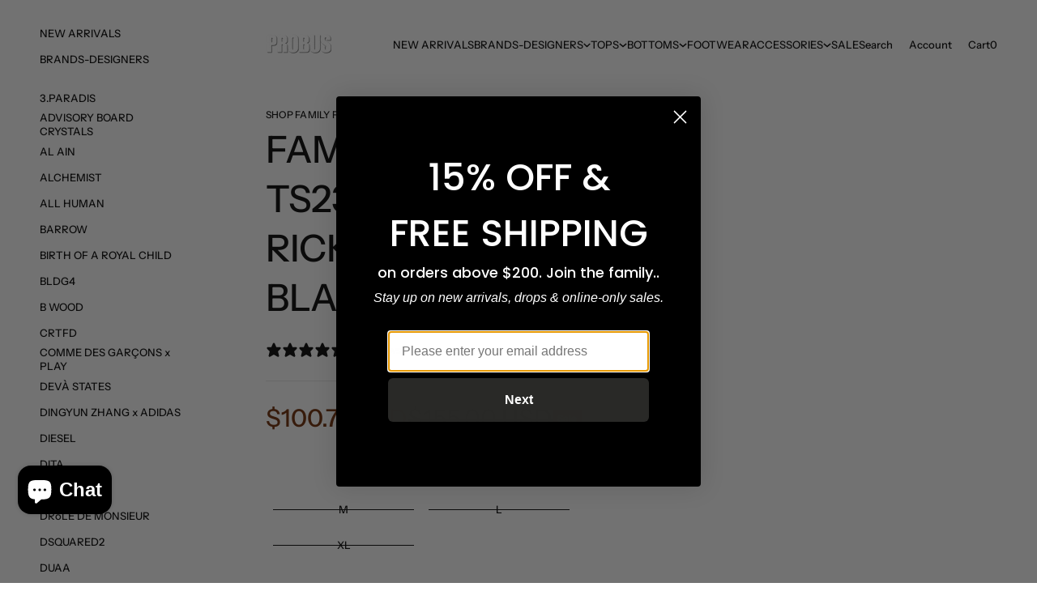

--- FILE ---
content_type: text/html; charset=utf-8
request_url: https://probus.nyc/variants/44025221873889/?section_id=pickup-availability
body_size: 619
content:
<div id="shopify-section-pickup-availability" class="shopify-section"><link href="//probus.nyc/cdn/shop/t/37/assets/component-pickup-availability.css?v=4375648135895621471758228302" rel="stylesheet" type="text/css" media="all" />
<pickup-availability-preview class="pickup-availability-preview"><div class="pickup-availability-info no-default-color"><p class="pickup-caption-large caption-large--available pickup-caption-large--minimal_basic">Pickup available at <span class="color-foreground">4857 Broadway STORE FRONT</span></p>
        <p class="caption pickup-caption--minimal_basic ">
          Usually ready in 1 hour
        </p>
        <button id="ShowPickupAvailabilityDrawer" 
          class="link-button pickup-availability-button pickup-caption--minimal_basic  link-button--underline" 
          aria-haspopup="dialog">View store information
</button></div>
  </pickup-availability-preview>
  
  <pickup-availability-drawer tabindex="-1" role="dialog" aria-modal="true" aria-labelledby="PickupAvailabilityHeading">
    <div class="overlay"></div>
    <div class="pickup-availability-drawer">
      <div class="scroll-area hide-scrollbar">
        <div class="button-wrapper buttons-zoom">
          <style data-shopify>
              #shopify-section-pickup-availability .button-close {
                  --layout-text-color:
                      0,
                      0, 
                      0;
                  --layout-background-color:
                      255,
                      255,
                      255;
              }
          </style>
          <button type="button" class="pickup-availability-drawer-button button-close close-popup">
              
                  



<svg xmlns="http://www.w3.org/2000/svg" width="24" height="24" viewBox="0 0 24 24">
        <path d="M20.707 4.70697L19.293 3.29297L12 10.586L4.707 3.29297L3.293 4.70697L10.586 12L3.293 19.293L4.707 20.707L12 13.414L19.293 20.707L20.707 19.293L13.414 12L20.707 4.70697Z"/>
        </svg>
              
          </button>
        </div>
        <div class="pickup-availability-header">
        <h2 class="pickup-availability-drawer-title pickup-title--minimal_basic" id="PickupAvailabilityHeading">FAMILY FIRST TS2306 T-SHIRT RICK FANTASY BLACK</h2>
        </div><p class="pickup-availability-variant pickup-caption--minimal_basic ">Size:&nbsp;<span>XS</span>,&nbsp;Color:&nbsp;<span>BLACK</span></p><ul class="pickup-availability-list" role="list" data-store-availability-drawer-content><li class="pickup-availability-list__item"><p class="pickup-availability-drawer-preview pickup-caption-large caption-large--available pickup-caption-large--minimal_basic">Pickup available, usually ready in 1 hour
                </p><address class="pickup-availability-address pickup-caption--minimal_basic ">
                <p>4857 Broadway<br>New York NY 10034<br>United States</p>
<p>+12129239153</p></address>
            </li></ul>
      </div>
    </div>
  </pickup-availability-drawer></div>

--- FILE ---
content_type: text/css
request_url: https://probus.nyc/cdn/shop/t/37/assets/mega-menu-drawer.css?v=143311737418294206961758228303
body_size: 1498
content:
.menu-drawer{background-color:#fff;position:fixed;z-index:1000;width:640px;inset-inline-end:0;height:100vh;min-height:-webkit-fill-available;bottom:env(safe-area-inset-bottom);z-index:40;top:0;-ms-overflow-style:none;scrollbar-width:none;background-color:rgb(var(--layout-background-color))}.menu-drawer__content--compact{--menu-drawer-spacing: 8px}.menu-drawer__content--spacious{--menu-drawer-spacing: 16px}.menu-drawer:not([hidden])+.overlay{z-index:24}.menu-drawer[hidden]{opacity:0}.menu-drawer:not([hidden]){opacity:1;animation:drawerOpen var(--animation-duration) var(--transition-timing-function)}.menu-drawer:not([hidden]) .pinned-block{animation:drawerOpen var(--animation-duration) var(--transition-timing-function)}.mega-menu-drawer{--height-pinned-block: 0px}.mega-menu-drawer .menu-drawer__content>*:not(:first-child):not(.line-container):not(.block-1){padding-top:calc(var(--menu-drawer-spacing) * var(--spacing))}.mega-menu-drawer .menu-drawer__content>*.full-bottom-line,.mega-menu-drawer .menu-drawer__content>*.pinned-block{padding-bottom:calc(var(--menu-drawer-spacing) * var(--spacing))}.mega-menu-drawer .button-wrapper{z-index:80}.menu-drawer__close{position:fixed;top:16px;inset-inline-end:16px;cursor:pointer}.menu-drawer__close svg{display:block;width:auto}.menu-drawer__content{min-height:100%;padding:0 24px}.menu-drawer__header{display:flex;align-items:center;padding-top:8px;padding-bottom:8px;padding-inline-end:52px;min-height:76px;color:rgb(var(--layout-text-color))}.main-drawer-menu .menu-drawer__header .dropdown-icon{height:auto!important}.full-bottom-line{border-bottom:var(--line-width) solid rgba(var(--layout-text-color),var(--line-opacity))}.mega-menu-drawer .localization{flex-direction:row;gap:16px}.empty-space{height:var(--desktop-height)}.mega-menu-drawer .search-container{width:100%}.block-account .account-link{display:flex;align-items:center;gap:16px;color:rgb(var(--layout-text-color))}.block-account .account-link.center{justify-content:center}.account__wrapper{display:flex;align-items:center;gap:8px}.pinned-block{position:fixed;z-index:60!important;bottom:0;inset-inline-end:0;width:640px;max-width:640px;min-width:480px;padding-inline-end:24px;padding-inline-start:24px;background-color:rgb(var(--layout-background-color));box-shadow:0 0 4px rgba(var(--layout-text-color),.1),0 8px 40px rgba(var(--layout-text-color),.2)}.menu-drawer .nested-submenu{padding-bottom:var(--height-pinned-block)}.navigation-buttons__title{color:rgb(var(--layout-text-color))}.mega-menu-drawer .menus--secondary{display:flex;gap:8px}.mega-menu-drawer .menus--secondary .menus__item{flex:0 0 calc((100% - 8px)/2)}.mega-menu-drawer .newsletter{gap:8px}.mega-menu-drawer .menus__item--spacious,.mega-menu-drawer .text__container,.mega-menu-drawer .contacts-block{gap:16px}.main-drawer-menu .menu__item-image{width:40px;border-radius:var(--image-border-radius);-webkit-border-radius:var(--image-border-radius);overflow:clip;display:flex}.main-drawer-menu .menu__item-image img{max-width:100%;width:100%;height:100%}.main-drawer-menu .menu__item-image.ratio-original img{height:auto}.main-drawer-menu .menu__item-title{gap:16px}.main-drawer-menu .dropdown-icon--chevron,.main-drawer-menu .button-dropdown-icon{margin-inline-start:auto}.scroll-area{overflow-y:auto;height:100%}.hide-scrollbar{-ms-overflow-style:none;scrollbar-width:none}.hide-scrollbar::-webkit-scrollbar{width:0;height:0;display:none}.hide-scrollbar::-moz-scrollbar{width:0;height:0;display:none;scrollbar-width:none}.mega-menu-drawer .first-nested__list,.mega-menu-drawer .second-nested__list{position:static;pointer-events:all;width:100%;padding:0;background-color:rgb(var(--layout-background-color));visibility:visible;opacity:1}.mega-menu-drawer .top-level-item[open]+.nested-submenu .first-nested__list{pointer-events:all;visibility:visible}.mega-menu-drawer .main-drawer-menu .menu .menu__item-title{padding:8px 0;cursor:pointer}.mega-menu-drawer .menu-with-lines.main-drawer-menu .menu .menu__item-title{padding:16px 0;border-top:var(--line-width) solid rgba(var(--layout-text-color),var(--line-opacity))}.mega-menu-drawer .menu-with-lines.main-drawer-menu .menu li:last-child>drawer-menu>summary>.menu__item-title{border-bottom:var(--line-width) solid rgba(var(--layout-text-color),var(--line-opacity))}.mega-menu-drawer .menu-with-lines.main-drawer-menu .first-nested__list>li:not(:last-child)>drawer-menu>summary>.menu__item-title,.mega-menu-drawer .menu-with-lines.main-drawer-menu .second-nested__list>li:not(:last-child)>drawer-menu>summary>.menu__item-title{border-bottom:none}.mega-menu-drawer .menu-with-lines.main-drawer-menu .menu-collection-banner~.second-nested__list>li:first-child>drawer-menu>summary>.menu__item-title,.mega-menu-drawer .menu-with-lines.main-drawer-menu .menu .first-nested__list>li:first-child>drawer-menu>summary>.menu__item-title,.mega-menu-drawer .menu-with-lines.main-drawer-menu .menu .second-nested__list>li:first-child>drawer-menu>summary>.menu__item-title{border-top:none}.mega-menu-drawer .miscellaneous__subblock--reverse.miscellaneous__subblock--horizontal-flex-end{justify-content:flex-start}.mega-menu-drawer .main-drawer-menu:not(.menu-with-lines) .menu-collection-banner{margin-bottom:8px}.main-drawer-menu .menu__list .dropdown-icon--chevron svg{transform:rotate(-90deg)}.mega-menu-drawer .nested-submenu{position:fixed;z-index:55;width:640px;height:100dvh;padding:0 24px;top:0;inset-inline-start:auto!important;background-color:rgb(var(--layout-background-color));overflow-x:clip;padding-bottom:var(--height-pinned-block)}.mega-menu-drawer .nested-submenu-second-level,.mega-menu-drawer .nested-submenu-third-level,.mega-menu-drawer .nested-submenu-fourth-level{inset-inline-end:-100%;transition:inset-inline-end .5s ease-in-out}.top-level-item[open=true]+.nested-submenu-second-level{z-index:55;inset-inline-end:0}.second-level-item[open=true]+.nested-submenu-third-level{z-index:57;inset-inline-end:0}.third-level-item[open=true]+.nested-submenu-fourth-level{z-index:59;inset-inline-end:0}.drawer--left .top-level-item+.nested-submenu-second-level,.drawer--left .second-level-item+.nested-submenu-third-level,.drawer--left .third-level-item+.nested-submenu-fourth-level{inset-inline-end:auto;inset-inline-start:-100%!important;transition:inset-inline-start .5s ease-in-out}.drawer--left .top-level-item[open=true]+.nested-submenu-second-level,.drawer--left .second-level-item[open=true]+.nested-submenu-third-level,.drawer--left .third-level-item[open=true]+.nested-submenu-fourth-level{inset-inline-end:auto;inset-inline-start:0!important}.animation-item{visibility:hidden;position:fixed;top:0;bottom:0;height:100vh;inset-inline-end:0;min-width:480px;width:640px;opacity:0;z-index:0;background-color:rgb(var(--layout-background-color));transition:opacity .5s ease-in-out}.closing+.nested-submenu+.animation-item{visibility:visible;opacity:1;z-index:54;animation:loseOpacity .5s ease-in-out}@keyframes loseOpacity{0%{opacity:1}to{opacity:0}}.top-level-item[open=true]+.nested-submenu-second-level+.animation-item.second-level{visibility:visible;z-index:54;opacity:1}.second-level-item[open=true]+.nested-submenu-third-level+.animation-item.third-level{visibility:visible;z-index:56;opacity:1;transition:opacity .5s ease-in-out}.third-level-item[open=true]+.nested-submenu-fourth-level+.animation-item.fourth-level{visibility:visible;z-index:58;opacity:1;transition:opacity .5s ease-in-out}.mega-menu-drawer .nested-submenu:not(.nested-submenu-second-level)>button{display:none}.top-level-item[open] .nested-submenu-third-level,.top-level-item[open] .nested-submenu-fourth-level{z-index:40;position:fixed}.menu-drawer__header button{display:flex;gap:8px;align-items:center;color:rgb(var(--layout-text-color))}.menu-collection-title{margin-bottom:16px;color:rgb(var(--layout-text-color))}.menu-drawer .collection-button{margin-top:16px}.main-drawer-menu .menu__item .menu-drawer__header .dropdown-icon svg{fill:rgb(var(--layout-text-color))}.main-drawer-menu .menu.center .menu__item-title{justify-content:center}.main-drawer-menu .menu.center .dropdown-icon--chevron,.main-drawer-menu .menu.center .button-dropdown-icon{margin-inline-start:0}.main-drawer-menu .menu.center .menu-collection-title,.main-drawer-menu .menu.center .collection-button{display:flex;justify-content:center}.menu-collection-img{position:relative;inset-inline-start:-24px;display:flex;overflow:clip}.nested-submenu-third-level .menu-collection-img,.nested-submenu-fourth-level .menu-collection-img{width:100%}.menu-collection-img img{width:100%;height:100%;object-position:var(--focal-point)}.menu-collection-img .ratio-original img{height:auto}.menu-collection-img:after{content:"";position:absolute;width:100%;height:100%;display:flex;top:0;right:0;bottom:0;left:0;opacity:var(--banner-overlay-opacity);background:var(--overlay-background);z-index:5}.main-drawer-menu .menu .menu-collection-banner+.menu-collection-title{display:none}.menu-collection-banner .menu-collection-title{position:absolute;bottom:30px;inset-inline-start:24px;z-index:6;margin-bottom:0}.main-drawer-menu .menu .menu-collection-banner{display:block;width:calc(100% + 48px);max-width:calc(100% + 48px)}.menu-collection-banner img,.main-drawer-menu .menu__item-image-banner img{transition:transform var(--animation-duration) var(--transition-timing-function)}.link--highlighted{color:rgb(var(--highlight-color))!important}.link--highlighted+.dropdown-icon svg{fill:rgb(var(--highlight-color))!important}.main-drawer-menu .menu__item-image-banner{width:100%;flex:0 0 100%}.menu__item-title--banner{flex-wrap:wrap}@media (hover: hover){.menu-drawer a.menu-collection-banner:hover{opacity:1}.menu-collection-banner:hover img,.main-drawer-menu .menu__item-image-banner:hover img{opacity:1;transform:scale(1.03);transition:transform var(--animation-duration) var(--transition-timing-function)}}.navigation-buttons__title--minimal_uppercase{font:var(--base-body-s-font);letter-spacing:.02em;text-transform:uppercase}.navigation-buttons__title--minimal_basic,.navigation-buttons__title--classic,.navigation-buttons__title--avant_garde{font:var(--base-label-font);letter-spacing:.02em;text-transform:uppercase}.navigation-buttons__title--contrast{font:var(--base-label-font);letter-spacing:.02em}.navigation-buttons__title--minimal_heavy,.navigation-buttons__title--brutalist{font:var(--base-body-l-font);letter-spacing:.02em;text-transform:uppercase}.navigation-buttons__title--duet{font:var(--base-body-m-font)}.navigation-buttons__title--contrast{font:var(--accent-heading-xs-font)}.navigation-buttons__title--custom{font:var(--body-s-font);letter-spacing:var(--body-s-letter-spacing)}@media screen and (max-width: 768px){.mega-menu-drawer .menu-drawer__content>*:not(:first-child):not(.line-container):not(.block-1){padding-top:calc(var(--menu-drawer-spacing) * var(--mobile-spacing))}.mega-menu-drawer .menu-drawer__content>*.full-bottom-line,.mega-menu-drawer .menu-drawer__content>*.pinned-block{padding-bottom:calc(var(--menu-drawer-spacing) * var(--mobile-spacing))}.mega-menu-drawer .empty-space{height:var(--mobile-height);display:block}}@media screen and (max-width: 640px){.menu-drawer,.mega-menu-drawer .nested-submenu{width:100vw}.pinned-block,.animation-item{width:100vw;min-width:auto}}
/*# sourceMappingURL=/cdn/shop/t/37/assets/mega-menu-drawer.css.map?v=143311737418294206961758228303 */


--- FILE ---
content_type: text/css
request_url: https://probus.nyc/cdn/shop/t/37/assets/miscellaneous.css?v=47570562013345438281758228303
body_size: -97
content:
.miscellaneous-container--header .miscellaneous__items--reverse{flex-direction:row-reverse}.miscellaneous__items--column.miscellaneous__items--reverse,.miscellaneous__items--column .miscellaneous__subblock--reverse{flex-direction:column-reverse!important}.miscellaneous__subblock--reverse{flex-direction:row-reverse!important}.miscellaneous-container--header .miscellaneous__subblock--reverse.miscellaneous__subblock--horizontal-flex-start{flex-direction:row-reverse!important;justify-content:flex-end}.miscellaneous-container--header .miscellaneous__subblock--reverse.miscellaneous__subblock--horizontal-flex-end{flex-direction:row-reverse!important;justify-content:flex-start}.miscellaneous-container--header .miscellaneous__subblock--horizontal-flex-end,.miscellaneous__items--row .miscellaneous__subblock--reverse.miscellaneous__subblock--horizontal-flex-start,.miscellaneous-container--header.miscellaneous-container--flex-start .miscellaneous__items--reverse{justify-content:flex-end}.miscellaneous-container--header.miscellaneous-container--flex-end .miscellaneous__items--reverse{justify-content:flex-start}.miscellaneous-container--header,.miscellaneous-container--mobile-header{display:flex;justify-content:var(--miscellaneous-alignment);flex-wrap:wrap}.miscellaneous-container{display:flex;flex-direction:column}.miscellaneous-container--header .miscellaneous__items{width:100%;gap:12px 40px;justify-content:var(--miscellaneous-horizontal-alignment)}.miscellaneous-container--mobile-header .miscellaneous__items--stretched{justify-content:var(--miscellaneous-horizontal-alignment)}.miscellaneous__subblock{display:flex;flex-wrap:wrap;margin:0 -10px}.miscellaneous-container--menu-drawer .miscellaneous__subblock--horizontal-center{margin-inline-start:0;margin-inline-end:0}.miscellaneous-container,.miscellaneous__items--column,.miscellaneous__items--column .miscellaneous__subblock,.miscellaneous__items--column .miscellaneous__subblock--reverse{justify-content:var(--miscellaneous-vertical-alignment);align-items:var(--miscellaneous-horizontal-alignment)}.miscellaneous__items--column .miscellaneous__subblock{flex-direction:column}.miscellaneous__items--row .miscellaneous__subblock{flex-direction:row;justify-content:var(--miscellaneous-horizontal-alignment);align-items:var(--miscellaneous-vertical-alignment)}.miscellaneous__items--column.miscellaneous__items--stretched,.miscellaneous__items--column.miscellaneous__items--stretched .miscellaneous__subblock:only-child{height:100%;justify-content:var(--miscellaneous-vertical-alignment);align-items:var(--miscellaneous-horizontal-alignment)}.miscellaneous__items{gap:12px}.miscellaneous__items,.miscellaneous-container--menu-drawer .miscellaneous__subblock,.miscellaneous-container--footer .miscellaneous__subblock,.miscellaneous-container--main-sidebar .miscellaneous__subblock{display:flex;flex-direction:var(--miscellaneous-view);flex-wrap:wrap}.miscellaneous-container--header .miscellaneous__subblock,.miscellaneous__items:not(.miscellaneous__items--column),.miscellaneous-container--menu-drawer.miscellaneous-container--space-between,.miscellaneous-container--menu-drawer.miscellaneous-container--space-between .miscellaneous__items--column .miscellaneous__subblock,.miscellaneous-container--footer.miscellaneous-container--space-between,.miscellaneous-container--footer.miscellaneous-container--space-between .miscellaneous__items--column .miscellaneous__subblock,.miscellaneous-container--header .miscellaneous__items{align-items:center}.miscellaneous-container--menu-drawer .miscellaneous__items,.miscellaneous-container--footer .miscellaneous__items,.miscellaneous-container--main-sidebar .miscellaneous__items,.miscellaneous-container--menu-drawer .miscellaneous__items .miscellaneous__subblock,.miscellaneous-container--1.miscellaneous-container--short .miscellaneous__items,.miscellaneous-container--1.miscellaneous-container--medium .miscellaneous__items{width:100%}.miscellaneous__subblock.miscellaneous__subblock--horizontal-space-between:only-child{width:calc(100% + 20px);justify-content:space-between}.miscellaneous-container--main-sidebar .miscellaneous__items--row,.miscellaneous-container--footer .miscellaneous__items--row{justify-content:var(--miscellaneous-horizontal-alignment)}.miscellaneous-container--main-sidebar.miscellaneous-container--flex-start .miscellaneous__items--row.miscellaneous__items--reverse{justify-content:flex-end}.miscellaneous-container--main-sidebar.miscellaneous-container--flex-end .miscellaneous__items--row.miscellaneous__items--reverse{justify-content:flex-start}.miscellaneous-container--main-sidebar .miscellaneous__items--row.miscellaneous__items--reverse{flex-direction:row-reverse!important}.miscellaneous-container--main-sidebar .miscellaneous__items--row .miscellaneous__subblock.miscellaneous__subblock--horizontal-space-between:only-child,.miscellaneous-container--footer .miscellaneous__items--row .miscellaneous__subblock.miscellaneous__subblock--horizontal-space-between:only-child{width:calc(100% + 20px);justify-content:space-between}.miscellaneous-container--2.miscellaneous-container--medium,.miscellaneous-container--2.miscellaneous-container--wide,.miscellaneous-container--3.miscellaneous-container--medium{grid-column:span 2}.miscellaneous-container--3.miscellaneous-container--wide{grid-column:span 3}@media screen and (max-width: 920px){.miscellaneous-container--header.miscellaneous-container{width:100%}.miscellaneous-container--header .localization-container{padding:0 10px}}@media screen and (max-width: 768px){.miscellaneous-container--1.miscellaneous-container--short .miscellaneous__items,.miscellaneous-container--1.miscellaneous-container--medium .miscellaneous__items{width:100%}.miscellaneous-container--header .miscellaneous__items{gap:12px 24px}}
/*# sourceMappingURL=/cdn/shop/t/37/assets/miscellaneous.css.map?v=47570562013345438281758228303 */


--- FILE ---
content_type: text/css
request_url: https://probus.nyc/cdn/shop/t/37/assets/mobile-header.css?v=89752466561494256351758228303
body_size: -327
content:
.mobile-header{display:none;padding-inline-end:var(--right-padding);padding-inline-start:var(--left-padding);min-height:44px;position:relative;background-color:rgb(var(--layout-background-color))}.shopify-section-mobile-header-sticky{position:sticky;position:-webkit-sticky;top:0;z-index:1}.shopify-section-mobile-header-hidden{transform:translateY(-200%)}.shopify-section-mobile-header-hidden.menu-open{transform:translateY(0)}.shopify-section-header-hidden.shopify-section-header-sticky .mobile-header{background:transparent!important;opacity:0!important}.disable-visibility{visibility:hidden!important;opacity:0!important}#shopify-section-mobile-header.animate{transition:transform .15s ease-out}@media screen and (max-width: 920px){.mobile-header{display:block}}.mobile-header--sticky{position:sticky;position:-webkit-sticky;top:0}.mobile-header__content{display:flex;align-items:center;gap:24px;justify-content:var(--header-alignment);padding-top:var(--vertical-paddings);padding-bottom:var(--vertical-paddings)}.mobile-header__content>div{border:1px dashed transparent}.mobile-header__content--stretched>div{flex-basis:calc(100% / var(--blocks-amount))}.mobile-header__content--line{border-bottom:var(--line-width) solid rgba(var(--layout-text-color),var(--line-opacity))}
/*# sourceMappingURL=/cdn/shop/t/37/assets/mobile-header.css.map?v=89752466561494256351758228303 */


--- FILE ---
content_type: text/css
request_url: https://probus.nyc/cdn/shop/t/37/assets/burger-menu.css?v=142483527251311125321758228302
body_size: -97
content:
.burger-menu-block{display:flex;justify-content:var(--burger-horizontal-alignment)}.burger-menu-block--main-sidebar,.burger-menu-block--secondary-sidebar{flex-direction:column;justify-content:var(--burger-vertical-alignment);align-items:var(--burger-horizontal-alignment)}.burger-menu-container{display:flex;align-items:center}.burger-menu{height:44px;width:44px;display:flex;align-items:center;z-index:3;justify-content:center;position:relative;word-break:break-word;transition:opacity var(--animation-duration) var(--transition-timing-function)}.burger-menu:not(.burger-menu--fill){background-color:transparent!important}.burger-menu:after{content:"";position:absolute;top:0;left:0;height:100%;width:100%;z-index:0;box-shadow:0 0 2px rgba(var(--layout-text-color),var(--burger-button-shadow)),0 2px 10px rgba(var(--layout-text-color),var(--burger-button-shadow));transition:transform var(--animation-duration) var(--transition-timing-function)}.burger-menu,.burger-menu:after{background-color:transparent;cursor:pointer;border-radius:var(--other-buttons-radius);--webkit-border-radius: var(--other-buttons-radius)}.burger-menu-container{padding:0 10px}.main-sidebar>.burger-menu-block .burger-menu-container,.header__content>.burger-menu-block .burger-menu-container{padding:0}.burger-menu--packed{width:24px}.burger-menu__icon{position:relative;z-index:1;display:block;height:24px;width:24px}.burger-menu__icon svg{display:block;width:auto;height:100%;fill:rgb(var(--layout-text-color))}.burger-menu--fill,.burger-menu--fill:after{background-color:rgb(var(--layout-text-color));box-shadow:0 0 2px rgba(var(--layout-text-color),var(--burger-button-shadow)),0 2px 10px rgba(var(--layout-text-color),var(--burger-button-shadow))}.burger-menu--fill .burger-menu__icon svg,.burger-menu--fill.color-invert .burger-menu__icon svg{fill:rgb(var(--layout-background-color))}.burger-menu.color-invert,.burger-menu--fill.color-invert{background-color:rgb(var(--layout-background-color))}@media (hover: hover){.buttons-zoom .burger-menu:hover:after{transform:scale3d(1.1,1.1,1)}.burger-menu:hover{opacity:.7}}
/*# sourceMappingURL=/cdn/shop/t/37/assets/burger-menu.css.map?v=142483527251311125321758228302 */


--- FILE ---
content_type: text/css
request_url: https://probus.nyc/cdn/shop/t/37/assets/section-main-product.css?v=81446402548364758921758228303
body_size: 14735
content:
.product{display:flex;color:rgb(var(--layout-text-color))}.product--spacious.product--lines{border-top:var(--line-width) solid rgba(var(--layout-text-color),var(--line-opacity));padding-top:48px}.product--compact.product--lines{border-top:var(--line-width) solid rgba(var(--layout-text-color),var(--line-opacity));padding-top:24px}main>section:first-child .product.product--lines{border-top:none;padding-top:0!important}.quick-view .product.product--lines{border-top:none!important;padding-top:0!important}.quick-view .popup-wrapper__quick-view .slider__viewport{width:100%!important}.product__media-item{width:100%;flex:0 0 100%}.product__media-item.product__media-item--hide:not(.product__media-item--show):not(.product__media-item--variant-alt){display:none;position:absolute!important;overflow:clip;width:1px;height:1px;margin:-1px;padding:0;border:0;clip:rect(0 0 0 0);word-wrap:normal!important}.thumbnail-list__item.product__media-item--hide:not(.product__media-item--show):not(.product__media-item--variant-alt){display:none;position:absolute!important;overflow:clip;width:1px;height:1px;margin:-1px;padding:0;border:0;clip:rect(0 0 0 0);word-wrap:normal!important}.product__media,.product__media-item,.product__media-wrapper>.placeholder-svg{border-radius:var(--context-image-radius);-webkit-border-radius:var(--context-image-radius)}.card-js.deferred-media .button-wrapper{position:absolute;top:16px!important;inset-inline-end:16px!important;width:fit-content;height:fit-content!important;margin-inline-start:auto;transform:translate(0)!important}.card-js.deferred-media .button-wrapper .stop-video{display:none}.product__media img{object-position:var(--focal-point)!important;height:auto}.card__quick-view .product__media img{object-position:var(--focal-point)!important;height:auto!important}.product__media.enable-blending,.enable-blending .deferred-media__poster,.deferred-media.enable-blending .shopify-model-viewer-ui,.thumbnail.enable-blending{background:var(--blending-color, none)}.product__media.enable-blending img,.enable-blending .deferred-media__poster img,.deferred-media.enable-blending .shopify-model-viewer-ui model-viewer,.thumbnail.enable-blending img{mix-blend-mode:darken}.slider__grid.full-width.vertical_top .media>*:not(.zoom):not(.deferred-media__poster-button){top:0;bottom:auto}.slider__grid.full-width.vertical_center .media>*:not(.zoom):not(.deferred-media__poster-button){top:50%;transform:translateY(-50%);bottom:auto}.slider__grid.full-width.vertical_bottom .media>*:not(.zoom):not(.deferred-media__poster-button){bottom:0;top:auto}.slider__grid.full-width.horizontal_left .media>*:not(.zoom):not(.deferred-media__poster-button){left:0;right:auto}.slider__grid.full-width.horizontal_center.vertical_top .media>*:not(.zoom):not(.deferred-media__poster-button),.slider__grid.full-width.horizontal_center.vertical_bottom .media>*:not(.zoom):not(.deferred-media__poster-button){left:50%;transform:translate(-50%);right:auto}.slider__grid.full-width.horizontal_center.vertical_center .media>*:not(.zoom):not(.deferred-media__poster-button){left:50%;transform:translate(-50%,-50%);right:auto}.slider__grid.full-width.horizontal_right .media>*:not(.zoom):not(.deferred-media__poster-button){right:0;left:auto}.product__placeholder img{object-position:var(--focal-point)}.zoom_icon{position:absolute!important;top:20px;inset-inline-end:20px;width:44px;height:44px;display:none;align-items:center;justify-content:center;box-shadow:0 2px 1px #0000000d,0 0 1px #00000040;border-radius:var(--other-buttons-radius);z-index:1;background-color:rgb(var(--layout-background-color));cursor:pointer}.zoom_icon svg{fill:rgb(var(--layout-text-color));width:20px;height:20px}@media (hover: hover){.product__media-item:hover .zoom_icon{display:flex}}.product__info-wrapper--left{display:flex;justify-content:flex-end;order:-1}.product--spacious.product--full_width{display:flex;flex-direction:column;gap:64px}.product--spacious.product--full_width.product--lines{gap:32px}.product--spacious.product--full_width.product--lines .product__media-wrapper{padding-bottom:32px;border-bottom:var(--line-width) solid rgba(var(--layout-text-color),var(--line-opacity))}.product--compact.product--full_width{display:flex;flex-direction:column;gap:48px}.product--compact.product--full_width.product--lines{gap:24px}.product--compact.product--full_width.product--lines .product__media-wrapper{padding-bottom:24px;border-bottom:var(--line-width) solid rgba(var(--layout-text-color),var(--line-opacity))}.product__info-block{width:100%;display:flex;justify-content:flex-start;height:fit-content}.product--reverse .product__info-block{justify-content:flex-end}.product__info-container{width:100%}.product--spacious.product--small .product__media-wrapper,.product--spacious.product--large .product__media-wrapper,.product--spacious.product--small .product__info-wrapper,.product--spacious.product--large .product__info-wrapper,.product--spacious.product--small .product__info-block,.product--spacious.product--large .product__info-block,.product--spacious .product__info-article--options,.product--spacious .product__info-container--flex .product__info-article--description,.product--spacious .product__info-container--flex .product__info-options-container{--gap: 120px}.product--spacious.product--small.product--lines .product__media-wrapper,.product--spacious.product--large.product--lines .product__media-wrapper,.product--spacious.product--small.product--lines .product__info-wrapper,.product--spacious.product--large.product--lines .product__info-wrapper,.product--spacious.product--small.product--lines .product__info-block,.product--spacious.product--large.product--lines .product__info-block,.product--spacious.product--lines .product__info-article--options,.product--lines.product--spacious .product__info-container--flex .product__info-article--description,.product--lines.product--spacious .product__info-container--flex .product__info-options-container{--gap: 60px}.product--compact .product__media-wrapper,.product--compact .product__info-wrapper,.product--compact .product__info-container--flex .product__info-article--description,.product--compact .product__info-container--flex .product__info-options-container{--gap: 12px }.product--compact.product--lines .product__media-wrapper,.product--compact.product--lines .product__info-wrapper,.product--compact.product--lines .product__info-block,.product--compact.product--lines .product__info-article--options,.product--lines.product--compact .product__info-container--flex .product__info-article--description,.product--lines.product--compact .product__info-container--flex .product__info-options-container{--gap: 16px}.product--compact .product__info-block,.product--spacious.product--medium.product--lines .product__info-block,.product--spacious.product--medium.product--lines .product__media-wrapper,.product--spacious.product--medium.product--lines .product__info-wrapper,.product--compact .product__info-article--options{--gap: 40px}.product--spacious.product--medium .product__info-block,.product--spacious.product--medium .product__media-wrapper,.product--spacious.product--medium .product__info-wrapper{--gap: 80px}.product--spacious.product--small .product__info-container{max-width:920px}.product--spacious.product--small .product__info-block{--max-width: 920px}.product--spacious.product--medium .product__info-container{max-width:480px}.product--spacious.product--medium .product__info-block,.product--spacious.product--large .product__info-block{--max-width: 480px}.product--large .product__info-container,.product__info-article--options-wrapper{max-width:400px}.product--large .product__info-block,.product__info-article--options{--max-width: 400px}.product--compact.product--small .product__info-container{max-width:956px}.product--compact.product--small .product__info-block{--max-width: 956px}.product--compact.product--medium .product__info-container{max-width:672px}.product--compact.product--medium .product__info-block{--max-width: 672px}.product--small .product__media-wrapper{flex:0 0 calc((100% - (var(--gap) * 2)) / 3);max-width:calc((100% - (var(--gap) * 2)) / 3)}.product--small .product__info-wrapper{flex:0 0 calc(100% - ((100% - (var(--gap) * 2)) / 3));max-width:calc(100% - ((100% - (var(--gap) * 2)) / 3))}.product--small.product--lines .product__media-wrapper{flex:0 0 calc(((100% - (var(--gap) * 2)) / 3) + ((var(--gap) + var(--line-width)) / 3));max-width:calc(((100% - (var(--gap) * 2)) / 3) + ((var(--gap) + var(--line-width)) / 3));padding-block:0;padding-inline:0 var(--gap)}.product--small.product--lines .product__info-wrapper{flex:0 0 calc(100% - (((100% - (var(--gap) * 2)) / 3) + ((var(--gap) + var(--line-width)) / 3)));max-width:calc(100% - (((100% - (var(--gap) * 2)) / 3) + ((var(--gap) + var(--line-width)) / 3)))}.product--small .product__info-block,.product--medium .product__info-block,.product--large .product__info-block{padding-inline-start:max((calc((100% - var(--max-width)) / 2)),var(--gap))}.product--reverse.product--small .product__info-block,.product--reverse.product--medium .product__info-block,.product--reverse.product--large .product__info-block{padding-inline-end:max((calc(100% - var(--max-width)) / 2),var(--gap));padding-inline-start:0px}.product--lines:not(.product--full_width) .product__media-wrapper{border-inline-end:var(--line-width) solid rgba(var(--layout-text-color),var(--line-opacity))}.product--reverse.product--lines:not(.product--full_width) .product__media-wrapper{border-inline-end:none;border-inline-start:var(--line-width) solid rgba(var(--layout-text-color),var(--line-opacity))}.product--medium .product__info-wrapper{flex:0 0 calc(100% - (((100% - var(--gap) * 3) / 4) * 2 + var(--gap)));max-width:calc(100% - (((100% - var(--gap) * 3) / 4) * 2 + var(--gap)))}.product--medium.product--lines .product__media-wrapper{flex:calc((((100% - (var(--gap) * 3)) / 4) + ((var(--gap) + var(--line-width)) / 4)) * 2 + var(--gap));max-width:calc((((100% - (var(--gap) * 3)) / 4) + ((var(--gap) + var(--line-width)) / 4)) * 2 + var(--gap));padding-block:0;padding-inline:0 var(--gap)}.product--medium.product--lines .product__info-wrapper{flex:calc(100% - ((((100% - (var(--gap) * 3)) / 4) + ((var(--gap) + var(--line-width)) / 4)) * 2 + var(--gap)));max-width:calc(100% - ((((100% - (var(--gap) * 3)) / 4) + ((var(--gap) + var(--line-width)) / 4)) * 2 + var(--gap)))}.product--medium .product__media-wrapper{flex:0 0 calc(((100% - var(--gap) * 3) / 4) * 2 + var(--gap));max-width:calc(((100% - var(--gap) * 3) / 4) * 2 + var(--gap))}.product--large .product__media-wrapper{flex:0 0 calc(((100% - var(--gap) * 2) / 3) * 2 + var(--gap));max-width:calc(((100% - var(--gap) * 2) / 3) * 2 + var(--gap))}.product--large .product__info-wrapper{flex:0 0 calc(100% - (((100% - var(--gap) * 2) / 3) * 2 + var(--gap)));max-width:calc(100% - (((100% - var(--gap) * 2) / 3) * 2 + var(--gap)))}.product--large.product--lines .product__media-wrapper{flex:0 0 calc((((100% - (var(--gap) * 2)) / 3) + ((var(--gap) + var(--line-width)) / 3)) * 2 + var(--gap));padding-block:0;padding-inline:0 var(--gap)}.product--large.product--lines .product__info-wrapper{flex:0 0 calc(100% - ((((100% - (var(--gap) * 2)) / 3) + ((var(--gap) + var(--line-width)) / 3)) * 2 + var(--gap)));max-width:calc(100% - ((((100% - (var(--gap) * 2)) / 3) + ((var(--gap) + var(--line-width)) / 3)) * 2 + var(--gap)))}.product--reverse.product--lines .product__media-wrapper{padding-block:0;padding-inline:var(--gap) 0}.product__media-wrapper--full_width{width:100%}.product__media-wrapper .slider__grid:not(.thumbnail-list){height:100%}.product-form{display:flex;flex-direction:column;gap:24px}.product-form__error-message{display:block;margin-top:-8px;color:rgb(var(--error-color))}.product-form__input{border:none;width:fit-content}.product-form__input.stretched,.product-form__input--dropdown--stretched{width:100%}variant-radios,variant-selects{display:block}.variants:has(>variant-selects>span.visually-hidden:only-child){display:none}.quick-view .variants{--layout-background-color: var(--popup-background-color)}.product-form__input .form__label{padding-inline-start:0}.product-form__input input[type=radio]{clip:rect(0,0,0,0);overflow:clip;position:absolute;height:1px;width:1px}.product-form__input input[type=radio]+label{border:var(--outline-thickness) solid rgb(var(--layout-background-color));background-color:rgb(var(--layout-background-color));border-radius:var(--field-radius);color:rgb(var(--layout-text-color));cursor:pointer;position:relative;min-height:44px;display:flex;gap:8px;flex-wrap:nowrap;align-items:center;justify-content:center;text-align:center;width:fit-content;min-width:44px;padding:0 12px;transition:background-color var(--animation-duration) var(--transition-timing-function),border var(--animation-duration) var(--transition-timing-function)}.product-form__input input[type=radio]:disabled+label:after,.product-form__input input[type=radio].disabled+label:after{content:"";position:absolute;width:calc(100% - 14px);height:1px;inset-inline-end:7px;top:50%;background-color:rgb(var(--layout-text-color))}.product-form__input input[type=radio]:disabled+label.color__swatch--image:after,.product-form__input input[type=radio].disabled+label.color__swatch--image:after{transform:rotate(-45deg);width:100%;inset-inline-end:0}.product-form__input input[type=radio]:disabled+label>*:not(.color__swatch-tooltip),.product-form__input input[type=radio].disabled+label>*:not(.color__swatch-tooltip){opacity:.7}.form__variants{display:flex;flex-wrap:wrap;gap:8px}.form__variants:has(.color__swatch--image){gap:calc(8px - var(--outline-thickness)*2)}@media (hover: hover){.product-form__input input[type=radio]+label:hover{background-color:rgba(var(--layout-text-color),.05);border:var(--outline-thickness) solid rgba(var(--layout-text-color),0)}.product-form__input input[type=radio]:not(.product-combined-listings):checked+label:hover,.product-form__input input[type=radio].product-combined-listings[checked]+label:hover,.variant-selects:has(.product-combined-listings) .product-form__input input[type=radio]:not(.product-combined-listings)[checked]+label:hover{border:var(--outline-thickness) solid rgb(var(--layout-text-color));background-color:rgb(var(--layout-background-color))}.product-form__input input[type=radio]+label.color__swatch--image:hover{background-color:transparent}.product-form__input input[type=radio]+label.color__swatch--image:hover .color__swatch-dot--image{opacity:.7}}.product-form__input input[type=radio]:not(.product-combined-listings):checked+label,.product-form__input input[type=radio].product-combined-listings[checked]+label,.variant-selects:has(.product-combined-listings) .product-form__input input[type=radio]:not(.product-combined-listings)[checked]+label{border:var(--outline-thickness) solid rgb(var(--layout-text-color));cursor:default;transition:background-color var(--animation-duration) var(--transition-timing-function),border var(--animation-duration) var(--transition-timing-function)}.product-form__input input[type=radio]+label.color__swatch--image{display:flex;align-items:flex-start;width:56px;max-width:56px;border:none;height:fit-content;min-height:fit-content;min-width:auto;padding:0;border-radius:0}.product-form__input input[type=radio]:not(.product-combined-listings):checked+label.color__swatch--image,.product-form__input input[type=radio].product-combined-listings[checked]+label.color__swatch--image,.variant-selects:has(.product-combined-listings) .product-form__input input[type=radio]:not(.product-combined-listings)[checked]+label.color__swatch--image{border:none}.product-form__input input[type=radio]:not(.product-combined-listings):checked+label.color__swatch--image,.product-form__input input[type=radio].product-combined-listings[checked]+label.color__swatch--image,.variant-selects:has(.product-combined-listings) .product-form__input input[type=radio]:not(.product-combined-listings)[checked]+label.color__swatch--image{position:relative}.product-form__input input[type=radio]:not(.product-combined-listings):checked+label.color__swatch--image:before,.product-form__input input[type=radio].product-combined-listings[checked]+label.color__swatch--image:before,.variant-selects:has(.product-combined-listings) .product-form__input input[type=radio]:not(.product-combined-listings)[checked]+label.color__swatch--image:before{content:"";position:absolute;top:-2px;left:-2px;width:100%;height:100%;background-color:transparent;border:2px solid rgb(var(--layout-text-color));border-radius:var(--image-swatch-radius)}label.color__swatch--image img{display:block;width:100%;height:100%;object-position:var(--image-swatch-focal-point)}.color__swatch-dot--image{border-radius:var(--image-swatch-radius);overflow:clip;background:var(--swatch-background);background-size:cover;background-repeat:no-repeat;background-position:var(--swatches-focal-point);width:56px;max-width:56px;transition:opacity var(--animation-duration) var(--transition-timing-function)}.color__swatch-dot--image.enable-blending:has(img){background:var(--blending-color, none)}.color__swatch-dot--image.enable-blending img{mix-blend-mode:darken}.color__swatch--image--background .color__swatch-dot--image{background:var(--swatch-background) center / cover no-repeat}.product-form__input input[type=radio]:not(.product-combined-listings):checked+.color__swatch .color__swatch-dot--image:not(.color__swatch-dot--image-arc),.product-form__input input[type=radio].product-combined-listings[checked]+.color__swatch .color__swatch-dot--image:not(.color__swatch-dot--image-arc),.variant-selects:has(.product-combined-listings) .product-form__input input[type=radio]:not(.product-combined-listings)[checked]+.color__swatch .color__swatch-dot--image:not(.color__swatch-dot--image-arc){border-radius:calc(var(--image-swatch-radius) - 3px)}.product-form__input input[type=radio]:not(.product-combined-listings):checked+.color__swatch .color__swatch-dot--image.color__swatch-dot--image-arc,.product-form__input input[type=radio].product-combined-listings[checked]+.color__swatch .color__swatch-dot--image.color__swatch-dot--image-arc,.variant-selects:has(.product-combined-listings) .product-form__input input[type=radio]:not(.product-combined-listings)[checked]+.color__swatch .color__swatch-dot--image.color__swatch-dot--image-arc{border-radius:var(--image-swatch-radius)}.product-form__input input[type=radio]:not(.product-combined-listings):not(:checked)+label .color__swatch-dot--image-shadow,.product-form__input input[type=radio].product-combined-listings:not([checked])+label .color__swatch-dot--image-shadow,.variant-selects:has(.product-combined-listings) .product-form__input input[type=radio]:not(.product-combined-listings):not([checked])+label .color__swatch-dot--image-shadow{box-shadow:0 1px 3px rgba(var(--layout-text-color),.35)}.color__swatch-dot--color.ratio-original{aspect-ratio:1/1}@media screen and (forced-colors: active){.product-form__input input[type=radio]:not(.product-combined-listings):checked+label,.product-form__input input[type=radio].product-combined-listings[checked]+label{text-decoration:underline;text-decoration-skip-ink:auto;text-underline-offset:.3em}}.no-js .product-form__input input[type=radio]:focus:not(:focus-visible)+label{box-shadow:none}.product-form__buttons{display:flex;flex-direction:column;gap:8px}[data-shopify=shop-promise-pdp]:has([aria-hidden=true]){display:none}.product-form__buttons .shopify-cleanslate div[role=button]{border-radius:var(--button-radius);-webkit-border-radius:var(--button-radius)}.product-form__buttons button{min-width:200px;width:200px;display:flex;align-items:center;justify-content:center;cursor:pointer}.buy-buttons .product-form__buttons:has(.price-inside-button:not(:empty)) button,.buy-buttons .product-form__buttons:has(.product-form__submit--with-price) button{min-width:300px}.product--full_width .buy-buttons .product-form__buttons:has(.price-inside-button:not(:empty)) button,.product--full_width .buy-buttons .product-form__buttons:has(.product-form__submit--with-price) button{min-width:170px}.buy-buttons .product-form__submit[disabled]:not([data-sold-out]) .price-inside-button{display:none}.buy-buttons .product-form__submit[disabled]:not([data-sold-out]):has(.price-inside-button:not(:empty)){justify-content:center}.big-button:has(.price-inside-button:not(:empty)){padding-inline-start:16px;padding-inline-end:16px}.price-inside-button:empty{display:none}.product-form__buttons--row{flex-direction:row;flex-wrap:wrap}.product-form__buttons--row .product-form__submit{min-height:44px;padding:6px 24px}.product-form__submit:has(.price-inside-button:not(:empty)){justify-content:space-between}.product-form__submit.button .price-inside-button,.product-form__submit.button .price-inside-button .price,.product-form__submit.button .price-inside-button .price__wrapper{color:rgb(var(--base-button-color))}.product-form__submit.button .price-inside-button .price__wrapper *{color:inherit}.product-form__submit.button .price-inside-button .card__badges{display:none!important}.product-form__submit .price-inside-button s{opacity:.7}.product-form__buttons--stretched button,.product-form__buttons--row.product-form__buttons--stretched button.shopify-payment-button__more-options,.product-form__buttons--row.product-form__buttons--stretched .product-form__submit--full-width,.product-form__buttons--row.product-form__buttons--stretched .shopify-payment-button div,.product-form__buttons--row.product-form__buttons--stretched .shopify-payment-button div .shopify-payment-button__button{width:100%}.product-form__buttons--row.product-form__buttons--stretched button,.product-form__buttons--row.product-form__buttons--stretched>div{width:calc((100% - 8px)/2);min-width:200px}.product-form__buttons--row.product-form__buttons--stretched shopify-accelerated-checkout button{width:100%}.product-form__buttons:not(.product-form__buttons--stretched) [data-shopify=payment-button].shopify-payment-button{width:fit-content;min-width:200px}.shopify-payment-button__more-options{color:inherit}.product-form__submit{min-height:64px;position:relative;transition:background-color var(--animation-duration) var(--transition-timing-function),border var(--animation-duration) var(--transition-timing-function)}.product-form__submit.loading span,.product-form__submit .loading-overlay__spinner.hidden{display:none}.product-form__submit .loading-overlay__spinner{display:inline-block;top:50%;right:50%;transform:translate(50%,-50%)}@media (hover: hover){.product-form__submit:hover{background-color:rgb(var(--hover-button-color));border:var(--button-thickness) solid rgb(var(--hover-button-color))}}.product-form__input{display:flex;flex-direction:column;gap:4px}.product-form__input:not(.product-form__input--dropdown) .form__label{margin-bottom:4px}@media screen and (forced-colors: active){.product-form__submit[aria-disabled=true]{color:Window}}.product__text a{transition:opacity var(--animation-duration) var(--transition-timing-function)}@media (hover: hover){.product__text a:hover{opacity:.7}}.product-form__input .select,.product-form__input .select__select,.variant-selects--stretched .product-form__input .select{width:100%}.product__title{word-break:break-word}.product__title--accent{color:rgb(var(--accent-button-color))}.product--no-media .product__title,.product--no-media .product__text,.product--no-media .product__tax{text-align:center}.product--no-media .share-button{max-width:100%}.product--no-media fieldset.product-form__input,.product--no-media .product-form__input--dropdown,.product--no-media .share-button,.product--no-media .product__view-details,.product--no-media .product__pickup-availabilities,.product--no-media .product-form{display:flex;align-items:center;justify-content:center;text-align:center}.product--no-media .product-form{flex-direction:column}.product--no-media .product-form>.form{max-width:30rem;width:100%}.product--no-media .product-form__input--dropdown{flex-direction:column;max-width:100%}.product--no-media fieldset.product-form__input{flex-wrap:wrap}.product--no-media .product__info-container>modal-opener{display:block;text-align:center}.product--no-media .price{text-align:center}.thumbnail-slider--column{flex:0 0 80px;max-width:80px;order:-1;overflow-y:auto;position:relative}.thumbnail-list,.slider__grid.thumbnail-list{display:flex;gap:8px}.thumbnail-list--column{flex-direction:column;overflow-y:auto;width:100%;position:absolute;top:0}.thumbnail-list__item.is-active{border:2px solid rgb(var(--layout-text-color))}.thumbnail-list__item:focus,.thumbnail-list__item:focus-visible{border:2px solid -webkit-focus-ring-color}.thumbnail-list__item{position:relative}.thumbnail__badge{position:absolute;border-radius:var(--other-buttons-radius);background-color:rgb(var(--base-button-color));box-shadow:0 0 2px #0003,0 2px 10px #0000001a;display:flex;align-items:center;justify-content:center;height:32px;width:32px;bottom:4px;inset-inline-end:4px;z-index:1;cursor:pointer}.thumbnail__badge svg{display:block;width:20px;height:20px;fill:rgb(var(--accent-button-color))}.thumbnail .lazy-image{height:100%}@media screen and (min-width: 768px){.slider-block{display:flex}}.slider-block--row{gap:8px}.slider-block--column{flex-direction:column;gap:8px}.slider-mobile-gutter{overflow-x:clip;overflow-y:clip}.slider-mobile-gutter:not(.thumbnail-slider){height:100%}.slider-mobile-gutter:not(.thumbnail-slider):has(~.thumbnail-slider){max-width:calc(100% - 88px)}.product--side_thumbnails .slider__viewport{height:100%}.slider-mobile-gutter--large{flex:1 1 auto}.product__media-list.one_column_grid{display:flex;flex-direction:column;gap:16px}.product__media-list.two_columns_grid{display:grid;grid-template-columns:repeat(2,1fr);gap:16px 16px}.product__media-list.two_columns_grid.one_column{grid-template-columns:1fr}.product__media-list.full-width{display:flex;flex-direction:row;gap:16px}.product__media-list.thumbnails_below,.product__media-list.thumbnails_left,.product__media-list.arrows,.product__media-list.full-width{display:flex;flex-direction:row;transform:translate(0);transition:transform .3s ease-in-out}.product__media-icon .icon{width:1.2rem;height:1.4rem}.product__media-video .product__media-icon{opacity:1}.product__media-item>*:not(.zoom_icon){display:block;position:relative}.product__media-item{position:relative}.product__media-item:not(.ratio-original) .lazy-image{height:100%}.product__media-toggle{display:flex;border:none;background-color:transparent;color:currentColor;padding:0;position:absolute!important;top:0;right:0;bottom:0;left:0;opacity:0;width:100%;margin:0;border-radius:0;z-index:2}.product__media-toggle:after{content:"";display:block;margin:0;padding:0;position:absolute;top:0;left:0;z-index:2;height:100%;width:100%}.product-media-modal{height:100%;position:fixed;top:0;left:0;width:100%;visibility:hidden;opacity:0;z-index:0}.product-media-modal[open]{visibility:visible;opacity:1;z-index:101}.product-media-modal__dialog{display:flex;align-items:center;height:100vh}.product-media-modal__dialog,.product-media-modal .product-media-modal__content{height:100dvh}.product-media-modal .product-media-modal__content{height:100dvh;width:100%;overflow-x:clip;overflow-y:scroll;display:none;flex-direction:column;opacity:0;background-color:rgba(var(--layout-text-color),var(--overlay-opacity))}.product-media-modal[open] .product-media-modal__content{display:flex;animation:disableOpacityModal .3s var(--transition-timing-function);opacity:1}.product-media-modal .slider,.product-media-modal .product-media-modal__wrapper--default{opacity:0;top:40px}.product-media-modal[open] .slider,.product-media-modal[open] .product-media-modal__wrapper--default{opacity:1;top:0;animation:productModalOpen var(--animation-duration) var(--transition-timing-function)}@keyframes disableOpacityModal{0%{opacity:0}to{opacity:1}}@keyframes productModalOpen{0%{top:40px;opacity:0}to{top:0;opacity:1}}.product-media-modal .product-media-modal__content>*:not(:first-child){margin-top:0}.product-media-modal__wrapper .slider,.product-media-modal__wrapper--default{width:var(--item-width);max-width:var(--item-width);margin-inline-start:auto;margin-inline-end:auto;height:100%}.product-media-modal__wrapper--default.enable-blending,.product-media-modal__content.enable-blending,.product-media-modal__wrapper--default.enable-blending .lazy-image,.product-media-modal__wrapper .slider__grid-item.enable-blending,.product-media-modal__wrapper .slider__grid-item.enable-blending .lazy-image{background:var(--blending-color, none)}.product-media-modal__wrapper--default.enable-blending img,.product-media-modal__wrapper .slider__grid-item.enable-blending img{mix-blend-mode:darken}.product-media-modal__wrapper{height:auto;margin-top:0;margin-bottom:0}.product-media-modal__wrapper .slider__viewport{max-width:100%}.product-media-modal__wrapper .slider__grid{min-height:100dvh}.product-media-modal__wrapper .slider{justify-content:center}.product-media-modal__wrapper li>*:not(div.image-magnify-full-size):not(.image-zoom-icon),.product-media-modal__wrapper figure img{width:100%;height:100%}.product-media-modal__wrapper--default>*,.product-media-modal__wrapper--default .lazy-image,.product-media-modal__wrapper--default .lazy-image img{width:100%;max-width:100%;height:auto}.product-media-modal .slider__grid .lazy-image img{width:100%;height:100%}.product-media-modal__wrapper .slider__grid-item{height:fit-content;display:flex;position:relative}.product-media-modal__wrapper li img{object-position:var(--focal-point)}.product-media-modal__wrapper li>*.ratio-original{height:auto}.product-media-modal__wrapper .slider-button{position:fixed;top:0;bottom:0;height:100%;width:62px;justify-content:center;z-index:2}.product-media-modal__wrapper .slider-button[disabled]{pointer-events:all}.product-media-modal__wrapper .slider-button .slider-button--wrapper{width:44px;height:44px;background-color:rgb(var(--layout-background-color));border-radius:var(--other-buttons-radius);display:flex;align-items:center;justify-content:center}.product-media-modal__wrapper .slider-button--prev{inset-inline-start:0}.product-media-modal__wrapper .slider-button--next{inset-inline-end:0}.product-media-modal__wrapper .slider-button:not([disabled]){transition:opacity var(--animation-duration) var(--transition-timing-function)}.product-with-image-zoom-in .product__media-toggle{z-index:-1}.zoom-slider-buttons-items.hidden-desktop{display:none}.image-zoom-icon{position:absolute!important;bottom:16px;left:50%;transform:translate(-50%);width:44px;height:44px;display:flex;align-items:center;justify-content:center;box-shadow:0 2px 1px #0000000d,0 0 1px #00000040;border-radius:var(--other-buttons-radius);z-index:4;background-color:rgb(var(--layout-background-color));cursor:pointer}.image-zoom-icon svg{fill:rgb(var(--layout-text-color));width:20px;height:20px}@media (hover: hover){.product-media-modal__wrapper .slider-button:not([disabled]):hover{opacity:.7}.product-media-modal__wrapper .slider-button:not([disabled]):hover svg{transform:none}[dir=rtl] :is(.product-media-modal__wrapper .slider-button:not([disabled]):hover svg){transform:none}}@media screen and (max-width: 920px){.zoom-slider-buttons-items.hidden-on-mobile,.zoom-slider-buttons-items.hidden-mobile{display:none}.zoom-slider-buttons-items.hidden-desktop:not(.hidden-on-mobile){display:block}}.product-media-modal__content img.product-modal-image:not(.product__media-item--variant-show):not(.product__media-item--variant--alt):not(.product__media-item--show),.product-media-modal__content li:has(img.product-modal-image:not(.product__media-item--variant-show):not(.product__media-item--variant--alt):not(.product__media-item--show)){display:none;position:absolute!important;overflow:clip;width:1px;height:1px;margin:-1px;padding:0;border:0;clip:rect(0 0 0 0);word-wrap:normal!important}.deferred-media__poster,.deferred-media__poster+template{cursor:pointer}.deferred-media__poster-button{border-radius:var(--other-buttons-radius);background-color:rgb(var(--base-button-color));box-shadow:0 0 2px #0003,0 2px 10px #0000001a;display:flex;align-items:center;justify-content:center;height:64px;width:64px;position:absolute;left:50%;top:50%;transform:translate(-50%,-50%) scale(1);z-index:1}.deferred-media[loaded]>.deferred-media__poster{display:none}.product__media-wrapper .deferred-media[loaded]>.deferred-media__poster{display:block}.product__media-wrapper .deferred-media[loaded]>.deferred-media__poster .deferred-media__poster-button{display:none}.deferred-media__poster-button-icon{display:flex;align-items:center;justify-content:center;width:32px;height:32px}.deferred-media__poster-button svg{fill:rgb(var(--accent-button-color));transition:fill var(--animation-duration) var(--transition-timing-function)}@media (hover: hover){.deferred-media__poster .deferred-media__poster-button:hover svg{fill:rgb(var(--hover-button-color))}}.deferred-media:not([loaded]) template{z-index:0}.deferred-media__poster img{width:auto;width:100%;height:100%;object-position:var(--focal-point)}.media>.deferred-media__poster,.media .deferred-media__poster{display:flex;align-items:center;justify-content:center}.product__media-list .deferred-media{display:block;height:100%}.product-media-modal__content .media{background:none}.product-media-modal__model{width:100%}.product-media-modal__toggle{inset-inline-end:16px;position:fixed;z-index:3;top:16px}.product-popup-modal{box-sizing:border-box;opacity:0;position:fixed;visibility:hidden;z-index:0;margin:0 auto;top:0;left:0;width:100%;background:rgba(var(--color-foreground),.2);height:100%}.product-popup-modal[open]{opacity:1;visibility:visible;z-index:101}.product-popup-modal__content img{max-width:100%}.product-popup-modal__opener{display:block}.product-popup-modal__content-info>*{height:auto;margin:0 auto;max-width:100%;width:100%}.thumbnail-list_item--variant:not(:first-child){display:none}.thumbnail{position:relative;display:flex;height:100%;width:100%;padding:0;cursor:pointer;background-color:transparent;transition:opacity var(--animation-duration) var(--transition-timing-function)}@media (hover: hover){.thumbnail:hover{opacity:.7}}.thumbnail.global-media-settings img{border-radius:0}.thumbnail img{pointer-events:none}.thumbnail .product__image{object-position:center}.thumbnail img{height:100%;max-width:80px}.thumbnail-list__item{position:relative;flex:1 1 auto;height:fit-content;overflow:clip;border-radius:var(--context-image-radius);-webkit-border-radius:var(--context-image-radius);border:2px solid rgb(var(--layout-background-color))}.product--thumbnails_below .thumbnail-list__item{flex:0 0 80px}.accordion__panel.recipient-fields{overflow:visible;visibility:hidden}.accordion-toggle.is-open .accordion__panel.recipient-fields{visibility:visible}.recipient-fields .text-area{height:117px;resize:vertical}.shopify-payment-button__button--unbranded{position:relative;color:rgb(var(--accent-button-color));background-color:transparent;border-radius:var(--button-radius);min-height:44px;font:inherit;padding:6px 24px;transition:color var(--animation-duration) var(--transition-timing-function)}.shopify-payment-button__button--unbranded:after{content:"";display:inline-block;position:absolute;top:0;right:0;bottom:0;left:0;background:transparent;border:var(--outline-thickness) solid rgb(var(--accent-button-color));border-radius:var(--button-radius);-webkit-border-radius:var(--button-radius);transition:transform var(--animation-duration) var(--transition-timing-function),border var(--animation-duration) var(--transition-timing-function)}.shopify-payment-button__button--unbranded[disabled]{color:rgba(var(--layout-text-color),.8);background-color:transparent;pointer-events:none}.shopify-payment-button__button--unbranded[disabled]:after{border:var(--outline-thickness) solid rgba(var(--layout-text-color),.8)}@media (hover: hover){.shopify-payment-button__button--unbranded:hover:not([disabled]){color:rgb(var(--hover-button-color));background-color:transparent}.shopify-payment-button__button--unbranded:hover:after{border:var(--outline-thickness) solid rgb(var(--hover-button-color))}.buttons-zoom .shopify-payment-button__button--unbranded:hover:after{border:var(--outline-thickness) solid rgb(var(--hover-button-color));transform:scale3d(1.02,1.1,1);background-color:transparent}}.shopify-payment-button__button--unbranded:hover:not([disabled]){background-color:transparent}.product-form__buttons .shopify-payment-button__button--hidden{display:none}.variant-selects{display:flex}.variant-selects--row{display:flex;gap:8px;flex-wrap:wrap}.variant-selects--row.variant-selects--stretched .product-form__input{width:calc((100% - 8px * (var(--options-size) - 1)) / var(--options-size))}.variant-selects--row.variant-selects--stretched .product-form__input select,.variant-selects--column.variant-selects--stretched select{width:100%}.variant-selects--column{display:flex;flex-direction:column;gap:24px}.product__inventory-item{display:flex;flex-direction:column;gap:8px}.js-incoming-text{color:rgb(var(--error-color))}.product__inventory progress-bar{position:relative;display:block;width:100%;height:2px;background-color:rgb(var(--layout-text-color))}.product__inventory progress-bar:after{content:"";position:absolute;inset-inline-start:0;top:0;height:100%;width:var(--progress-bar-width, 100%);transition:width 2.5s ease}.product__inventory-item--in-stock .progress-bar{background-color:rgb(var(--in-stock-color))}.product__inventory-item--in-stock .product__inventory-status{color:rgb(var(--in-stock-color))}.product__inventory-item--low progress-bar:after{background-color:rgb(var(--low-inventory-color))}.product__inventory-item--low .product__inventory-status{color:rgb(var(--low-inventory-color))}.product__inventory-item--sold .progress-bar{background-color:rgb(var(--out-of-stock-color))}.product__inventory-item--sold .product__inventory-status{color:rgb(var(--out-of-stock-color))}.empty-space{height:var(--desktop-height)}.product-info__line{height:var(--line-width);background-color:rgb(var(--layout-text-color));padding-top:var(--top-padding);padding-bottom:var(--bottom-padding)}.product__description{color:rgb(var(--layout-text-color))}.product__description{overflow:auto}.product__description.rte{max-width:100%;overflow:auto}.product__description.rte>*:not(table){max-width:calc(100vw - 32px);position:sticky;position:-webkit-sticky;left:0}.card__badges{display:flex;gap:2px}.card__badges-item{padding:1px 6px;display:flex;align-items:center;border-radius:var(--field-radius)}.card__badges-item--sale{background-color:rgb(var(--sale-background));color:rgb(var(--sale-text-color))}.card__badges-item--sold{color:rgb(var(--sold-text-color));background-color:rgb(var(--sold-background))}.card__badges-item--preorder{color:rgb(var(--preorder-text-color));background-color:rgb(var(--preorder-background))}.container--sticky{display:block;position:sticky;position:-webkit-sticky;top:var(--sticky-offset)}.product__media-list{gap:16px!important}.product__media-item{overflow:clip}.product__media-item--square .product__media,.product__media-item--portrait .product__media,.product__media-item--narrow_portrait .product__media,.product__media-item--traditional .product__media,.product__media-item--landscape .product__media,.product__media-item--wide .product__media,.product__media-item--super_wide .product__media{padding-top:0!important;height:100%}.product__media-item .product__modal-opener{flex:0 0 100%;height:100%}.product__media-item--original{height:fit-content}.slider-main--original{transition:height .3s ease}.product__media-item--original img{object-fit:cover}.color__swatch{position:relative}.color__swatch--two{flex:0 0 calc(50% - 8px)}.color__swatch--three{flex:0 0 calc((100% / 3) - (8px * 2))}.color__swatch-dot{display:block;width:20px;min-width:20px;height:20px;background:var(--swatch-background);background-size:cover;background-repeat:no-repeat;background-position:var(--swatches-focal-point);border-radius:var(--field-radius);box-shadow:0 1px 3px rgba(var(--layout-text-color),.35)}@media (hover: hover){.color__swatch:hover .color__swatch-tooltip{bottom:calc(100% + 1px);min-height:32px;opacity:1}}.color__swatch-tooltip{display:flex;position:absolute;z-index:2;min-height:0px;width:max-content;max-width:200px;opacity:0;padding:8px;align-items:center;justify-content:center;background-color:rgb(var(--layout-text-color));color:rgb(var(--layout-background-color));border-radius:4px;bottom:calc(100% - 15px);right:50%;transform:translate(50%);pointer-events:none;font:var(--base-label-font);transition:bottom var(--animation-duration) var(--transition-timing-function),opacity var(--animation-duration) var(--transition-timing-function)}.custom-type-preset .color__swatch-tooltip{font:var(--label-font);letter-spacing:var(--label-letter-spacing)}.color__swatch-tooltip--minimal_uppercase,.color__swatch-tooltip--minimal_basic,.color__swatch-tooltip--classic,.color__swatch-tooltip--avant_garde,.color__swatch-tooltip--contrast,.color__swatch-tooltip--brutalist,.color__swatch-tooltip--custom{text-transform:uppercase;letter-spacing:.02em}.color__swatch-tooltip:after{content:"";display:block;border:12px solid transparent;border-top:12px solid rgb(var(--layout-text-color));position:absolute;bottom:-16px;transition:bottom var(--animation-duration) var(--transition-timing-function)}.product .line-container{margin:var(--padding-top) 0 var(--padding-bottom)}.line{background-color:rgba(var(--layout-text-color),var(--line-opacity));display:block;height:var(--line-width)}.product-recommendations__container{max-width:100%;overflow-x:clip}.product-recommendations__container .product-grid{display:grid;grid-template-columns:repeat(var(--grid-items),1fr);overflow-y:visible}.product-recommendations__container .grid__item{flex:0 0 50%}.product--spacious .product__info-container--flex,.product--compact .product__info-container--flex{display:flex;flex-direction:row}.product__info-article--options{padding-inline-start:max((calc((100% - var(--max-width)) / 2)),var(--gap))}.product__info-container--flex .product__info-article--description{flex:0 0 calc(((100% - var(--gap) * 2) / 3) * 2 + var(--gap))}.product__info-container--flex .product__info-options-container{flex:0 0 calc(100% - (((100% - var(--gap) * 2) / 3) * 2 + var(--gap)))}.product--lines .product__info-container--flex .product__info-article--description{flex:0 0 calc((((100% - (var(--gap) * 2)) / 3) + ((var(--gap) + var(--line-width)) / 3)) * 2 + var(--gap));padding-inline-end:var(--gap);border-inline-end:var(--line-width) solid rgba(var(--layout-text-color),var(--line-opacity))}.product--lines .product__info-container--flex .product__info-options-container{flex:0 0 calc(100% - ((((100% - (var(--gap) * 2)) / 3) + ((var(--gap) + var(--line-width)) / 3)) * 2 + var(--gap)))}.product__title:not(:first-child){margin-top:24px}.product__text+.product__title{margin-top:4px}.variants:not(:first-child),.linked-products-block:not(:first-child),.product__sku:not(:first-child),.product__inventory:not(:first-child),.price-block:not(:first-child),.product-form__quantity:not(:first-child),.buy-buttons:not(:first-child),.product__info-container .image-block:not(:first-child),.share:not(:first-child),.app:not(:first-child),.product__description:not(:first-child),.product__text:not(:first-child),.more-details:not(:first-child),.countdown:not(:first-child),.pickup-availability:not(:first-child),.breadcrumbs-component:not(:first-child),.custom-options:not(:first-child){margin-top:24px}.card .pickup-availability:not(:first-child){margin-top:0}.price-block.price-block-hidden-no-badges,.price-block-hidden:has(.card__badges:empty),.price-block.price-block-hidden-price .price__on-sale,.price-block.price-block-hidden-price .regular-price,.price-block.price-block-hidden-price .unit-price{display:none}.buy-buttons .product-form__buttons-icon{display:none!important}.product__info-container .slider-section:not(:first-child),.product__info-container .product-labels:not(:first-child),.product__info-container .related-collections:not(:first-child),.product__info-container .product__accordion:not(:first-child),.product__info-container .popup:not(:first-child){margin-top:48px}.product__title+.product__text,.rating-container+.product__text,.shopify-app-block+.product__text,.product__text+.product__sku,.product__title+.product__sku,.rating-container+.product__sku,.shopify-app-block+.product__sku,.product__info-container .product__accordion+.product__accordion,.product__info-container .popup+.product__accordion,.product__info-container .product__accordion+.popup,.product__info-container .popup.product-popup-modal__opener+.popup.product-popup-modal__opener{margin-top:16px}.rating-container:not(:first-child){margin-top:16px;display:inline-block}.product__text+.rating-container,.product__title+.rating-container,.product__text+.shopify-app-block,.product__title+.shopify-app-block{display:block;margin-top:16px}.product__info-container .line-container+*:not(:first-child),.product__info-container .line-container+.price-block.price-block-hidden-no-badges+*:not(:first-child),.product__info-container .line-container+.price-block-hidden:has(.card__badges:empty)+*:not(:first-child){margin-top:0}product-recently-viewed.hidden-block{display:none}.slider-counter svg{fill:rgb(var(--layout-text-color))}.more-details__link{display:flex;align-items:center;gap:4px}.more-details__link.button--custom{font:var(--body-s-font);letter-spacing:var(--body-s-letter-spacing)}.more-details__link-icon svg{fill:rgb(var(--accent-button-color));height:100%;display:block;transition:fill var(--animation-duration) var(--transition-timing-function)}.popup-wrapper__quick-view .button-wrapper{padding-inline-end:16px}.popup-wrapper.popup-wrapper__quick-view.open{width:1200px}.quick-view{position:fixed;top:0;left:0;width:100%;height:100%;overflow:clip;z-index:100;display:flex;align-items:flex-end;justify-content:center}.quick-view--open .quick-view,.quick-view--opening .quick-view{visibility:visible}.product__shipping-policy{margin-top:4px}.product__payment-terms{margin-top:16px}.product__media-item .product__xr-button{display:none!important}.custom-options{display:flex;width:100%}.custom-options .form__label-name{position:relative;display:inline-flex;align-items:center;gap:4px}.custom-options .tooltip-text{position:absolute;top:calc(100% + 15px);inset-inline-start:calc(100% - 16px);display:inline-flex;width:224px;max-width:max-content;padding-block:12px;padding-inline:12px;background-color:rgba(var(--layout-text-color));color:rgb(var(--layout-background-color));z-index:7;pointer-events:none;opacity:0;transition:top var(--animation-duration) var(--transition-timing-function),opacity var(--animation-duration) var(--transition-timing-function);border-radius:2px;overflow:clip}.custom-options .form__label-name:hover .tooltip-text{opacity:1;top:100%}.custom-options .tooltip-icon{cursor:pointer}.custom-options .layout-row .field--measurement{flex:1 1 calc((100% - (8px * 2)) / 3)}.custom-options .field:not(.field--measurement):not(.field--checkbox){width:100%}.custom-options input[type=text]{height:fit-content}.custom-options .flex--column{display:flex;flex-direction:column}.custom-options .field--measurement .input{height:fit-content}.custom-options .input-error-message{color:rgb(var(--error-color))}.shopify-payment-button.shopify-payment-button--disable{cursor:not-allowed}.shopify-payment-button.shopify-payment-button--disable .shopify-payment-button__button.shopify-payment-button__button--unbranded{pointer-events:none}.custom-options .layout-two-columns .field--checkbox{flex:1 1 calc(50% - 4px)}.custom-options .custom-date-wrapper{position:relative}.custom-options .custom-date-input::-webkit-calendar-picker-indicator{opacity:0;position:absolute;top:50%;transform:translateY(-50%);inset-inline-end:12px;z-index:3;width:20px;height:20px;cursor:pointer}.custom-options .custom-date-input{-webkit-user-select:none;user-select:none}.custom-options .custom-calendar-icon{position:absolute;top:50%;inset-inline-end:13px;transform:translateY(-50%);z-index:1}product-checkbox-group.layout-row{column-gap:16px}.custom-options .field--color .color__swatch-dot--color{width:36px;height:auto;aspect-ratio:1/1}.main-product .field-color-wrapper .color__swatch--color{width:fit-content;cursor:default}.custom-options .field--color .input--color{min-height:52px;z-index:2;position:relative;height:fit-content}.custom-options .field--color{position:relative;width:100%}.custom-options .field-color-wrapper{display:flex;gap:8px;align-items:center;position:absolute;top:50%;transform:translateY(-50%);inset-inline-start:16px}.input--color::-webkit-color-swatch-wrapper{padding-block:0px;padding-inline:0px}.input--color::-webkit-color-swatch{border:none;background-color:transparent}.custom-options .drop-zone{border-radius:var(--field-radius);border:var(--outline-thickness) solid rgb(var(--layout-text-color));background-color:rgba(var(--layout-text-color),.05);position:relative;max-height:250px;transition:max-height var(--animation-duration) var(--transition-timing-function),opacity var(--animation-duration) var(--transition-timing-function),border var(--animation-duration) var(--transition-timing-function)}.custom-options .drop-zone:has(+.input-error-message:not(.visually-hidden)){border:var(--outline-thickness) dashed rgb(var(--error-color))}.custom-options .drop-zone__container{align-items:center;justify-content:center;padding-block:16px;padding-inline:16px}.custom-options .drop-zone-wrap--inactive .drop-zone{max-height:0;opacity:0}.custom-options .drop-zone__text:not(.drop-zone__text--secondary){margin-block-start:4px}.custom-options .drop-zone__input{position:absolute;width:100%;height:100%;top:0;inset-inline-start:0;opacity:0;z-index:2;cursor:pointer}.custom-options .drop-zone__text--secondary{opacity:.7}.custom-options .form__variants.drop-zone-wrap{gap:0}.custom-options .dd-file-info__text{gap:4px}.custom-options .drop-zone__thumb{display:flex;border-radius:var(--field-radius);border:var(--outline-thickness) solid rgba(var(--layout-text-color),.16);padding-block:16px;padding-inline:16px;align-items:center;gap:12px;position:relative;z-index:3;background-color:rgb(var(--layout-background-color))}.custom-options .dd-file-info{flex:1 1 100%}.custom-options .dd-thumbnail{aspect-ratio:1/1;height:60px;background-size:cover;display:flex;align-items:center;justify-content:center;background-position:center}.custom-options .title-bold .dd-file-info__title{font-weight:bolder}.custom-options .file-upload-icons{display:none}.tooltip-icon svg,.icon-upload svg{fill:rgb(var(--layout-text-color));vertical-align:top}.dd-file-info__text+.button{margin-top:3px}.linked-products{display:flex;gap:calc(8px - var(--outline-thickness)*2);flex-wrap:wrap}.linked-products-block{display:flex;flex-direction:column;gap:4px}.linked-products__swatch{display:flex;position:relative;width:56px;max-width:56px;transition:opacity var(--animation-duration) var(--transition-timing-function);height:fit-content;border-radius:var(--border-radius);background-color:rgb(var(--layout-background-color))}.linked-products__swatch.enable-blending{background:var(--blending-color, none)}.linked-products__swatch.enable-blending img{mix-blend-mode:darken}.linked-products__swatch span{border-radius:var(--border-radius);overflow:clip}.linked-products__swatch--active span{border-radius:calc(var(--border-radius) - 3px)}.linked-products__swatch--active.linked-products__swatch-arc span{border-radius:var(--border-radius)}.linked-products__swatch--active{pointer-events:none;order:-1}.linked-products__swatch--shadow:not(.linked-products__swatch--active){box-shadow:0 1px 3px rgba(var(--layout-text-color),.35)}.linked-products__swatch--active:after{content:"";border-radius:var(--border-radius);position:absolute;top:-2px;inset-inline-start:-2px;width:100%;height:100%;border:2px solid rgb(var(--layout-text-color))}.linked-products__swatch span{display:flex;position:relative;width:100%}.linked-products__swatch img{display:flex;width:101%;height:101%;object-position:var(--focal-point)}.linked-products__swatch.ratio-original img{height:auto}@media (hover: hover){.linked-products__swatch:hover{opacity:.7;cursor:pointer}}.product__text--minimal_uppercase,.product__text--minimal_basic,.product__text--classic,.product__text--avant_garde,.product__text--contrast,.product__shipping-policy--minimal_uppercase,.product-form__buttons--minimal_basic button:not(.big-button),.product__payment-terms--minimal_uppercase,.product-form__buttons--minimal_uppercase>*:not(button){font:var(--base-label-font);letter-spacing:.02em;text-transform:uppercase}.product__text--custom{font:var(--body-s-font);letter-spacing:var(--body-s-letter-spacing)}.product__shipping-policy--custom,.product__payment-terms--custom,.product-form__buttons--custom>*:not(button),.product-form__buttons--custom{font:var(--label-font);letter-spacing:var(--label-letter-spacing)}.product__text--minimal_heavy,.product__shipping-policy--minimal_heavy,.block-heading--minimal_basic,.block-heading--duet,.product-form__buttons--minimal_heavy button:not(.big-button),.product__payment-terms--minimal_heavy,.product__payment-terms--duet,.product-form__buttons--minimal_heavy>*:not(button){font:var(--base-body-l-font)}.product__text--brutalist,.block-heading--minimal_uppercase,.block-heading--avant_garde{font:var(--base-body-l-font);letter-spacing:.02em;text-transform:uppercase}.product__text--duet,.product__shipping-policy--duet,.product-form__buttons--duet>*:not(button){font:var(--base-body-m-font)}.product__title--minimal_uppercase,.block-heading--brutalist{font:var(--base-heading-xs-font);text-transform:uppercase}.product__title--custom{font:var(--heading-xs-font);letter-spacing:var(--heading-xs-letter-spacing)}.product__title--minimal_basic,.block-heading--minimal_heavy{font:var(--base-heading-xs-font)}.product__title--minimal_heavy{font:var(--base-heading-m-font);letter-spacing:-.01em}.product__title--classic,.block-heading--contrast{font:var(--accent-heading-s-font)}.product__title--avant_garde{font:var(--base-heading-s-font);text-transform:uppercase}.product__title--contrast{font:var(--accent-heading-l-font);letter-spacing:-.02em}.product__title--brutalist{font:var(--base-heading-l-font);letter-spacing:-.02em;text-transform:uppercase}.product__title--duet,.block-heading--classic,.product-form__buttons--brutalist button:not(.big-button){font:var(--accent-body-l-font)}.product__shipping-policy--minimal_basic,.product__shipping-policy--classic,.product-form__buttons--classic button:not(.big-button),.product__payment-terms--minimal_basic,.product__payment-terms--classic,.product-form__buttons--minimal_basic>*:not(button),.product-form__buttons--classic>*:not(button){font:var(--base-body-s-font)}.product__shipping-policy--avant_garde,.product-form__buttons--avant_garde button:not(.big-button),.product-form__buttons--contrast button:not(.big-button),.product__payment-terms--avant_garde,.product-form__buttons--avant_garde>*:not(button){font:var(--accent-body-s-font)}.product__shipping-policy--contrast,.product__payment-terms--contrast,.product-form__buttons--contrast>*:not(button){font:var(--base-label-font)}.product__shipping-policy--brutalist,.product-form__buttons--minimal_uppercase button:not(.big-button),.slider-counter,.product__payment-terms--brutalist,.product-form__buttons--brutalist>*:not(button){font:var(--base-body-s-font);letter-spacing:.02em;text-transform:uppercase}.custom-type-preset .slider-counter,.product-form__buttons--custom button:not(.big-button),.block-heading--custom{font:var(--body-s-font);letter-spacing:var(--body-s-letter-spacing)}.product-form__buttons--duet button:not(.big-button){font:var(--accent-body-m-font)}@media screen and (max-width: 1440px){.product--spacious.product--small.product--lines .product__media-wrapper,.product--spacious.product--large.product--lines .product__media-wrapper,.product--spacious.product--small.product--lines .product__info-block,.product--spacious.product--large.product--lines .product__info-block,.product--spacious.product--lines .product__info-article--options,.product--spacious.product--small.product--lines .product__info-wrapper,.product--spacious.product--large.product--lines .product__info-wrapper,.product--lines.product--spacious .product__info-container--flex .product__info-article--description,.product--lines.product--spacious .product__info-container--flex .product__info-options-container{--gap: 32px}.product--spacious.product--small .product__info-block,.product--spacious.product--large .product__info-block,.product--spacious .product__info-article--options,.product--spacious.product--small .product__media-wrapper,.product--spacious.product--large .product__media-wrapper,.product--spacious.product--small .product__info-wrapper,.product--spacious.product--large .product__info-wrapper,.product--spacious .product__info-container--flex .product__info-article--description,.product--spacious .product__info-container--flex .product__info-options-container{--gap: 96px}.product--spacious.product--medium .product__info-block,.product--spacious.product--medium .product__media-wrapper,.product--spacious.product--medium .product__info-wrapper{--gap: 64px}.product--spacious.product--medium.product--lines .product__info-block,.product--spacious.product--medium.product--lines .product__media-wrapper,.product--spacious.product--medium.product--lines .product__info-wrapper{--gap: 24px}.product--compact.product--small .product__info-block,.product--compact .product__info-article--options{--gap: 40px}.product--compact.product--small.product--lines .product__info-block,.product--compact.product--lines .product__info-article--options,.product--lines.product--compact .product__info-container--flex .product__info-article--description{--gap: 16px}}@media screen and (min-width: 1200px){.page-width.product--spacious.product--small.product--lines .product__media-wrapper,.page-width.product--spacious.product--large.product--lines .product__media-wrapper,.page-width.product--spacious.product--small.product--lines .product__info-block,.page-width.product--spacious.product--large.product--lines .product__info-block,.page-width.product--spacious.product--lines .product__info-article--options,.page-width.product--spacious.product--small.product--lines .product__info-wrapper,.page-width.product--spacious.product--large.product--lines .product__info-wrapper,.page-width.product--lines.product--spacious .product__info-container--flex .product__info-article--description,.page-width.product--lines.product--spacious .product__info-container--flex .product__info-options-container{--gap: 32px}.page-width.product--spacious.product--small .product__info-block,.page-width.product--spacious.product--large .product__info-block,.page-width.product--spacious .product__info-article--options,.page-width.product--spacious.product--small .product__media-wrapper,.page-width.product--spacious.product--large .product__media-wrapper,.page-width.product--spacious.product--small .product__info-wrapper,.page-width.product--spacious.product--large .product__info-wrapper,.page-width.product--spacious .product__info-container--flex .product__info-article--description,.page-width.product--spacious .product__info-container--flex .product__info-options-container{--gap: 96px}.page-width.product--spacious.product--medium .product__info-block,.page-width.product--spacious.product--medium .product__media-wrapper,.page-width.product--spacious.product--medium .product__info-wrapper{--gap: 64px}.page-width.product--spacious.product--medium.product--lines .product__info-block,.page-width.product--spacious.product--medium.product--lines .product__media-wrapper,.page-width.product--spacious.product--medium.product--lines .product__info-wrapper{--gap: 24px}.page-width.product--compact.product--small .product__info-block,.page-width.product--compact .product__info-article--options{--gap: 40px}.page-width.product--compact.product--small.product--lines .product__info-block,.page-width.product--compact.product--lines .product__info-article--options,.page-width.product--lines.product--compact .product__info-container--flex .product__info-article--description{--gap: 16px}}@media screen and (max-width: 1024px){.product--spacious.product--small .product__media-wrapper,.product--spacious.product--medium .product__media-wrapper,.product--spacious.product--large .product__media-wrapper,.product--spacious.product--small .product__info-wrapper,.product--spacious.product--medium .product__info-wrapper,.product--spacious.product--large .product__info-wrapper,.product--spacious.product--medium .product__info-block,.product--spacious.product--large .product__info-block,.product--spacious.product--small .product__info-block,.product--spacious.product--full_width{--gap: 48px }.product--compact.product--small .product__info-block,.product--compact.product--large .product__info-block,.product--compact .product__info-article--options,.product--reverse.product--compact.product--large .product__info-block{--gap: 40px}.product--spacious .product__info-article--options,.product--spacious .product__info-container--flex .product__info-article--description,.product--spacious .product__info-container--flex .product__info-options-container{--gap: 64px}.product--compact .product__media-wrapper,.product--compact.product--small .product__info-wrapper,.product--compact.product--medium .product__info-wrapper,.product--compact.product--large .product__info-wrapper,.product--compact.product--lines .product__info-article--options{--gap: 12px}.product--reverse.product--compact.product--small.product--lines .product__info-block{--gap: 16px}.product--spacious.product--small.product--lines .product__media-wrapper,.product--spacious.product--medium.product--lines .product__media-wrapper,.product--spacious.product--large.product--lines .product__media-wrapper,.product--spacious.product--small.product--lines .product__info-block,.product--spacious.product--medium.product--lines .product__info-block,.product--spacious.product--large.product--lines .product__info-block,.product--spacious.product--lines .product__info-article--options,.product--spacious.product--lines .product__info-container--flex .product__info-article--description,.product--spacious.product--lines .product__info-container--flex .product__info-article--options,.product--reverse.product--compact.product--medium .product__info-block,.product--compact.product--full_width{--gap: 24px}.product--compact.product--lines .product__info-block,.product--compact.product--lines .product__info-container--flex .product__info-article--description,.product--lines.product--compact .product__info-container--flex .product__info-article--options,.product--reverse.product--compact.product--large.product--lines .product__info-block,.product--reverse.product--compact.product--medium.product--lines .product__info-block{--gap: 16px}.product--spacious.product--small .product__media-wrapper,.product--spacious.product--large .product__media-wrapper,.product--compact.product--small .product__media-wrapper,.product--compact.product--large .product__media-wrapper{flex:0 0 calc(((100% - var(--gap) * 3) / 4) * 2 + var(--gap));max-width:calc(((100% - var(--gap) * 3) / 4) * 2 + var(--gap))}.product--spacious.product--small .product__info-wrapper,.product--spacious.product--large .product__info-wrapper,.product--compact.product--small .product__info-wrapper,.product--compact.product--large .product__info-wrapper{flex:0 0 calc(100% - (((100% - var(--gap) * 3) / 4) * 2 + var(--gap)));max-width:calc(100% - (((100% - var(--gap) * 3) / 4) * 2 + var(--gap)))}.product--small.product--lines .product__media-wrapper,.product--large.product--lines .product__media-wrapper{flex:0 0 calc((((100%) / 4) + ((var(--line-width)) / 4)) * 2);max-width:calc((((100%) / 4) + ((var(--line-width)) / 4)) * 2)}.product--small.product--lines .product__info-wrapper,.product--large.product--lines .product__info-wrapper{flex:0 0 calc(100% - ((((100%) / 4) + ((var(--line-width)) / 4)) * 2));max-width:calc(100% - ((((100%) / 4) + ((var(--line-width)) / 4)) * 2))}.product--full_width{gap:var(--gap)}.product__title--contrast{font:var(--accent-heading-m-font);letter-spacing:-.01em}.product__title--brutalist{font:var(--base-heading-m-font);letter-spacing:-.01em}}@media screen and (max-width: 920px){.empty-space{height:var(--mobile-height)}}@media screen and (min-width: 768px){.product--full_width .product__info-article--options .product__text,.product--full_width .product__info-article--options .product__title{display:none}}@media screen and (max-width: 768px){.product-form__submit:not(.show-compare-price-on-mobile) .price-inside-button s{display:none}.product__title--minimal_heavy,.product__title--brutalist{font:var(--base-heading-s-font);letter-spacing:normal}.product__title--contrast{font:var(--accent-heading-s-font);letter-spacing:normal}.color__swatch--three{flex:0 0 calc(50% - 8px)}.product--full_width .product__info-article--description .product__text,.product--full_width .product__info-article--description .product__title,.thumbnail-slider,div.slider-buttons.buttons-hidden-mobile{display:none}.slider-mobile-gutter:not(.thumbnail-slider):has(~.thumbnail-slider){max-width:100%}.product--full_width .product__info-article--options .product__text,.product--full_width .product__info-article--options .product__title{display:block;height:auto}.product--spacious .product__info-container--flex,.product--compact .product__info-container--flex{flex-direction:column-reverse}.product{flex-direction:column;justify-content:flex-start}.container--sticky{position:static}.product__info-wrapper--left{order:1}.product--spacious,.product--spacious.product--full_width{gap:24px}.product--compact,.product--compact.product--full_width{gap:16px}.product--spacious.product--small .product__media-wrapper,.product--compact.product--small .product__media-wrapper,.product--spacious.product--small .product__info-wrapper,.product--compact.product--small .product__info-wrapper,.product--spacious.product--medium .product__media-wrapper,.product--compact.product--medium .product__media-wrapper,.product--spacious.product--medium .product__info-wrapper,.product--compact.product--medium .product__info-wrapper,.product--spacious.product--large .product__media-wrapper,.product--compact.product--large .product__media-wrapper,.product--spacious.product--large .product__info-wrapper,.product--compact.product--large .product__info-wrapper{width:100%;max-width:100%;padding:0;border:none}.product--spacious.product--medium .product__info-container,.product--compact.product--medium .product__info-container,.product--spacious.product--large .product__info-container,.product--compact.product--large .product__info-container,.product--spacious .product__info-article--options,.product--compact .product__info-article--options,.product--spacious .product__info-article--options-wrapper,.product--compact .product__info-article--options-wrapper{max-width:100%}.product--reverse.product--lines:not(.product--full_width) .product__media-wrapper{border-inline-start:none}.product--spacious.product--medium.product--lines .product__media-wrapper{width:100%}.product--spacious.product--small.product--lines .product__media-wrapper,.product--compact.product--small.product--lines .product__media-wrapper,.product--reverse.product--spacious.product--small.product--lines .product__media-wrapper,.product--reverse.product--compact.product--small.product--lines .product__media-wrapper,.product--reverse.product--spacious.product--medium.product--lines .product__media-wrapper,.product--compact.product--medium.product--lines .product__media-wrapper,.product--reverse.product--compact.product--medium.product--lines .product__media-wrapper,.product--spacious.product--medium.product--lines .product__media-wrapper,.product--spacious.product--large.product--lines .product__media-wrapper,.product--reverse.product--spacious.product--large.product--lines .product__media-wrapper,.product--compact.product--large.product--lines .product__media-wrapper,.product--reverse.product--compact.product--large.product--lines .product__media-wrapper{padding:0}.product--spacious.product--small.product--lines .product__info-block,.product--spacious.product--small .product__info-block,.product--spacious.product--medium.product--lines .product__info-block,.product--compact.product--small.product--lines .product__info-block,.product--compact.product--small .product__info-block,.product--spacious.product--medium .product__info-block,.product--compact.product--medium .product__info-block,.product--compact.product--medium.product--lines .product__info-block,.product--spacious.product--large.product--lines .product__info-block,.product--spacious.product--large .product__info-block,.product--compact.product--large.product--lines .product__info-block,.product--compact.product--large .product__info-block,.product--lines.product--spacious .product__info-container--flex .product__info-article--options,.product--lines.product--compact .product__info-container--flex .product__info-article--options,.product--spacious .product__info-article--options,.product--compact .product__info-article--options{padding-inline-start:0px}.product--spacious .product__info-options-container,.product--compact .product__info-options-container{flex:1 1 auto}.product--lines.product--spacious .product__info-container--flex .product__info-article--description,.product--lines.product--compact .product__info-container--flex .product__info-article--description{border-inline-end:none;padding-inline-end:0}.product--reverse.product--spacious.product--small.product--lines .product__info-block,.product--reverse.product--spacious.product--small .product__info-block,.product--reverse.product--spacious.product--medium.product--lines .product__info-block,.product--reverse.product--compact.product--small.product--lines .product__info-block,.product--reverse.product--compact.product--small .product__info-block,.product--reverse.product--spacious.product--medium .product__info-block,.product--reverse.product--compact.product--medium .product__info-block,.product--reverse.product--compact.product--medium.product--lines .product__info-block,.product--reverse.product--spacious.product--large.product--lines .product__info-block,.product--reverse.product--spacious.product--large .product__info-block,.product--reverse.product--compact.product--large.product--lines .product__info-block,.product--reverse.product--compact.product--large .product__info-block{padding-inline-end:0px}div.slider-buttons:not(.buttons-hidden-mobile){display:flex}.product__media-wrapper .slider__viewport{transition:height .3s .4s ease}.product__media-list.one_column_grid,.product__media-list.two_columns_grid{display:flex;flex-direction:row;transform:translate(0);transition:transform .3s ease-in-out}.product--spacious.product--lines{padding-top:32px}.product--full_width .product__info-article--options .product__text:first-child,.product--full_width .product__info-article--options .product__title:first-child{display:block;overflow:clip}.product__description{overflow:auto}.product__description.rte>*:not(table){max-width:calc(100vw - 32px);position:sticky;position:-webkit-sticky;left:0}.product__info-container--flex .product__info-article--description,.product--lines .product__info-container--flex .product__info-article--description{flex:0 0 auto}}@media screen and (max-width: 500px){.variants:not(:first-child),.linked-products-block:not(:first-child),.product__sku:not(:first-child),.product__inventory:not(:first-child),.price-block:not(:first-child),.product-form__quantity:not(:first-child),.buy-buttons:not(:first-child),.product__info-container .image-block:not(:first-child),.share:not(:first-child),.app:not(:first-child),.product__text:not(:first-child),.more-details:not(:first-child),.countdown:not(:first-child),.pickup-availability:not(:first-child),.custom-options:not(:first-child){margin-top:16px}.card .pickup-availability:not(:first-child){margin-top:0}.product__info-container .slider-section:not(:first-child),.product__info-container .product-labels:not(:first-child),.product__info-container .related-collections:not(:first-child),.product__info-container .product__accordion:not(:first-child),.product__info-container .popup:not(:first-child){margin-top:24px}.product__title+.product__text,.rating-container+.product__text,.shopify-app-block+.product__text,.product__text+.product__sku,.product__title+.product__sku,.rating-container+.product__sku,.shopify-app-block+.product__sku,.product__info-container .product__accordion+.product__accordion,.product__info-container .popup+.product__accordion,.product__info-container .product__accordion+.popup,.product__info-container .popup+.popup,.product__info-container .popup.product-popup-modal__opener+.popup.product-popup-modal__opener,.product__text+.rating-container,.product__title+.rating-container,.product__text+.shopify-app-block,.product__title+.shopify-app-block{margin-top:8px}.product--lines.product--spacious.product--lines .product__info-container--flex .product__info-article--description{padding-inline-end:0px}.product--lines.product--spacious.product--lines .product__info-container--flex .product__info-article--options{padding-inline-start:0px}.product-form__buttons--row.product-form__buttons--stretched button,.product-form__buttons--row.product-form__buttons--stretched>div{width:100%;min-width:200px}}@media screen and (max-width: 1720px) and (min-width: 921px){.main_xs--spacious .product--spacious.product--small.product--lines .product__media-wrapper,.main_xs--spacious .product--spacious.product--large.product--lines .product__media-wrapper,.main_xs--spacious .product--spacious.product--small.product--lines .product__info-block,.main_xs--spacious .product--spacious.product--large.product--lines .product__info-block,.main_xs--spacious .product--spacious.product--lines .product__info-article--options,.main_xs--spacious .product--spacious.product--small.product--lines .product__info-wrapper,.main_xs--spacious .product--spacious.product--large.product--lines .product__info-wrapper,.main_xs--spacious .product--lines.product--spacious .product__info-container--flex .product__info-article--description,.main_xs--spacious .product--lines.product--spacious .product__info-container--flex .product__info-options-container{--gap: 32px}.main_xs--spacious .product--spacious.product--small .product__info-block,.main_xs--spacious .product--spacious.product--large .product__info-block,.main_xs--spacious .product--spacious .product__info-article--options,.main_xs--spacious .product--spacious.product--small .product__media-wrapper,.main_xs--spacious .product--spacious.product--large .product__media-wrapper,.main_xs--spacious .product--spacious.product--small .product__info-wrapper,.main_xs--spacious .product--spacious.product--large .product__info-wrapper,.main_xs--spacious .product--spacious .product__info-container--flex .product__info-article--description,.main_xs--spacious .product--spacious .product__info-container--flex .product__info-options-container{--gap: 96px}.main_xs--spacious .product--spacious.product--medium .product__info-block,.main_xs--spacious .product--spacious.product--medium .product__media-wrapper,.main_xs--spacious .product--spacious.product--medium .product__info-wrapper{--gap: 64px}.main_xs--spacious .product--spacious.product--medium.product--lines .product__info-block,.main_xs--spacious .product--spacious.product--medium.product--lines .product__media-wrapper,.main_xs--spacious .product--spacious.product--medium.product--lines .product__info-wrapper{--gap: 24px}}@media screen and (min-width: 1480px){.main_xs--spacious .page-width.product--spacious.product--small.product--lines .product__media-wrapper,.main_xs--spacious .page-width.product--spacious.product--large.product--lines .product__media-wrapper,.main_xs--spacious .page-width.product--spacious.product--small.product--lines .product__info-block,.main_xs--spacious .page-width.product--spacious.product--large.product--lines .product__info-block,.main_xs--spacious .page-width.product--spacious.product--lines .product__info-article--options,.main_xs--spacious .page-width.product--spacious.product--small.product--lines .product__info-wrapper,.main_xs--spacious .page-width.product--spacious.product--large.product--lines .product__info-wrapper,.main_xs--spacious .page-width.product--lines.product--spacious .product__info-container--flex .product__info-article--description,.main_xs--spacious .page-width.product--lines.product--spacious .product__info-container--flex .product__info-options-container{--gap: 32px}.main_xs--spacious .page-width.product--spacious.product--small .product__info-block,.main_xs--spacious .page-width.product--spacious.product--large .product__info-block,.main_xs--spacious .page-width.product--spacious .product__info-article--options,.main_xs--spacious .page-width.product--spacious.product--small .product__media-wrapper,.main_xs--spacious .page-width.product--spacious.product--large .product__media-wrapper,.main_xs--spacious .page-width.product--spacious.product--small .product__info-wrapper,.main_xs--spacious .page-width.product--spacious.product--large .product__info-wrapper,.main_xs--spacious .page-width.product--spacious .product__info-container--flex .product__info-article--description,.main_xs--spacious .page-width.product--spacious .product__info-container--flex .product__info-options-container{--gap: 96px}.main_xs--spacious .page-width.product--spacious.product--medium .product__info-block,.main_xs--spacious .page-width.product--spacious.product--medium .product__media-wrapper,.main_xs--spacious .page-width.product--spacious.product--medium .product__info-wrapper{--gap: 64px}.main_xs--spacious .page-width.product--spacious.product--medium.product--lines .product__info-block,.main_xs--spacious .page-width.product--spacious.product--medium.product--lines .product__media-wrapper,.main_xs--spacious .page-width.product--spacious.product--medium.product--lines .product__info-wrapper{--gap: 24px}}@media screen and (max-width: 1304px) and (min-width: 921px){.main_xs--spacious .product--spacious.product--small .product__media-wrapper,.main_xs--spacious .product--spacious.product--medium .product__media-wrapper,.main_xs--spacious .product--spacious.product--large .product__media-wrapper,.main_xs--spacious .product--spacious.product--small .product__info-wrapper,.main_xs--spacious .product--spacious.product--medium .product__info-wrapper,.main_xs--spacious .product--spacious.product--large .product__info-wrapper,.main_xs--spacious .product--spacious.product--medium .product__info-block,.main_xs--spacious .product--spacious.product--large .product__info-block,.main_xs--spacious .product--spacious.product--small .product__info-block,.main_xs--spacious .product--spacious.product--full_width{--gap: 48px }.main_xs--spacious .product--spacious .product__info-article--options,.main_xs--spacious .product--spacious .product__info-container--flex .product__info-article--description,.main_xs--spacious .product--spacious .product__info-container--flex .product__info-options-container{--gap: 64px}.main_xs--spacious .product--spacious.product--small.product--lines .product__media-wrapper,.main_xs--spacious .product--spacious.product--medium.product--lines .product__media-wrapper,.main_xs--spacious .product--spacious.product--large.product--lines .product__media-wrapper,.main_xs--spacious .product--spacious.product--small.product--lines .product__info-block,.main_xs--spacious .product--spacious.product--medium.product--lines .product__info-block,.main_xs--spacious .product--spacious.product--large.product--lines .product__info-block,.main_xs--spacious .product--spacious.product--lines .product__info-article--options,.main_xs--spacious .product--spacious.product--lines .product__info-container--flex .product__info-article--description,.main_xs--spacious .product--spacious.product--lines .product__info-container--flex .product__info-article--options{--gap: 24px}.main_xs--spacious .product--spacious.product--small .product__media-wrapper,.main_xs--spacious .product--spacious.product--large .product__media-wrapper{flex:0 0 calc(((100% - var(--gap) * 3) / 4) * 2 + var(--gap));max-width:calc(((100% - var(--gap) * 3) / 4) * 2 + var(--gap))}.main_xs--spacious .product--spacious.product--small .product__info-wrapper,.main_xs--spacious .product--spacious.product--large .product__info-wrapper{flex:0 0 calc(100% - (((100% - var(--gap) * 3) / 4) * 2 + var(--gap)));max-width:calc(100% - (((100% - var(--gap) * 3) / 4) * 2 + var(--gap)))}.main_xs--spacious .product--small.product--lines .product__media-wrapper,.main_xs--spacious .product--large.product--lines .product__media-wrapper{flex:0 0 calc((((100%) / 4) + ((var(--line-width)) / 4)) * 2);max-width:calc((((100%) / 4) + ((var(--line-width)) / 4)) * 2)}.main_xs--spacious .product--small.product--lines .product__info-wrapper,.main_xs--spacious .product--large.product--lines .product__info-wrapper{flex:0 0 calc(100% - ((((100%) / 4) + ((var(--line-width)) / 4)) * 2));max-width:calc(100% - ((((100%) / 4) + ((var(--line-width)) / 4)) * 2))}.main_xs--spacious .product--full_width{gap:var(--gap)}.main_xs--spacious .product__title--contrast{font:var(--accent-heading-m-font);letter-spacing:-.01em}.main_xs--spacious .product__title--brutalist{font:var(--base-heading-m-font);letter-spacing:-.01em}}@media screen and (min-width: 1048px){.main_xs--spacious .product--full_width .product__info-article--options .product__text,.main_xs--spacious .product--full_width .product__info-article--options .product__title{display:none}.main_xs--spacious .product--full_width .product__info-article--options .product__text:first-child,.main_xs--spacious .product--full_width .product__info-article--options .product__title:first-child{display:block;height:0;margin-top:-24px;overflow:clip}}@media screen and (max-width: 1048px) and (min-width: 921px){.main_xs--spacious .product-form__submit:not(.show-compare-price-on-mobile) .price-inside-button s{display:none}.main_xs--spacious .product__title--minimal_heavy,.main_xs--spacious .product__title--brutalist{font:var(--base-heading-s-font);letter-spacing:normal}.main_xs--spacious .product__title--contrast{font:var(--accent-heading-s-font);letter-spacing:normal}.main_xs--spacious .color__swatch--three{flex:0 0 calc(50% - 8px)}.main_xs--spacious .product--full_width .product__info-article--description .product__text,.main_xs--spacious .product--full_width .product__info-article--description .product__title{display:none}.main_xs--spacious .product--full_width .product__info-article--options .product__text,.main_xs--spacious .product--full_width .product__info-article--options .product__title{display:block;height:auto}.main_xs--spacious .product--spacious .product__info-container--flex{flex-direction:column-reverse}.main_xs--spacious .product{flex-direction:column;justify-content:flex-start}.main_xs--spacious .container--sticky{position:static}.main_xs--spacious .product__info-wrapper--left{order:1}.main_xs--spacious .product--spacious{gap:24px}.main_xs--spacious .product--spacious.product--small .product__media-wrapper,.main_xs--spacious .product--spacious.product--small .product__info-wrapper,.main_xs--spacious .product--spacious.product--medium .product__media-wrapper,.main_xs--spacious .product--spacious.product--medium .product__info-wrapper,.main_xs--spacious .product--spacious.product--large .product__media-wrapper,.main_xs--spacious .product--spacious.product--large .product__info-wrapper{width:100%;max-width:100%;padding:0;border:none}.main_xs--spacious .product--spacious.product--medium .product__info-container,.main_xs--spacious .product--spacious.product--large .product__info-container,.main_xs--spacious .product--spacious .product__info-article--options,.main_xs--spacious .product--spacious .product__info-article--options-wrapper{max-width:100%}.main_xs--spacious .product--reverse.product--lines:not(.product--full_width) .product__media-wrapper{border-inline-start:none}.main_xs--spacious .product--spacious.product--medium.product--lines .product__media-wrapper{width:100%}.main_xs--spacious .product--spacious.product--small.product--lines .product__media-wrapper,.main_xs--spacious .product--reverse.product--spacious.product--small.product--lines .product__media-wrapper,.main_xs--spacious .product--reverse.product--spacious.product--medium.product--lines .product__media-wrapper,.main_xs--spacious .product--spacious.product--medium.product--lines .product__media-wrapper,.main_xs--spacious .product--spacious.product--large.product--lines .product__media-wrapper,.main_xs--spacious .product--reverse.product--spacious.product--large.product--lines .product__media-wrapper{padding:0}.main_xs--spacious .product--spacious.product--small.product--lines .product__info-block,.main_xs--spacious .product--spacious.product--small .product__info-block,.main_xs--spacious .product--spacious.product--medium.product--lines .product__info-block,.main_xs--spacious .product--spacious.product--medium .product__info-block,.main_xs--spacious .product--spacious.product--large.product--lines .product__info-block,.main_xs--spacious .product--spacious.product--large .product__info-block,.main_xs--spacious .product--lines.product--spacious .product__info-container--flex .product__info-article--options{padding-inline-start:0px}.main_xs--spacious .product--spacious .product__info-options-container{flex:1 1 auto}.main_xs--spacious .product--spacious .product__info-article--options{padding-inline-start:0px}.main_xs--spacious .product--lines.product--spacious .product__info-container--flex .product__info-article--description{border-inline-end:none;padding-inline-end:0}.main_xs--spacious .product--reverse.product--spacious.product--small.product--lines .product__info-block,.main_xs--spacious .product--reverse.product--spacious.product--small .product__info-block,.main_xs--spacious .product--reverse.product--spacious.product--medium.product--lines .product__info-block,.main_xs--spacious .product--reverse.product--spacious.product--medium .product__info-block,.main_xs--spacious .product--reverse.product--spacious.product--large.product--lines .product__info-block,.main_xs--spacious .product--reverse.product--spacious.product--large .product__info-block{padding-inline-end:0px}.main_xs--spacious .thumbnail-slider{display:none}.main_xs--spacious .slider-mobile-gutter:not(.thumbnail-slider):has(~.thumbnail-slider){max-width:100%}.main_xs--spacious div.slider-buttons:not(.buttons-hidden-mobile){display:flex}.main_xs--spacious .product__media-wrapper .slider__viewport{transition:height .3s .4s ease}.main_xs--spacious .product__media-list.one_column_grid,.main_xs--spacious .product__media-list.two_columns_grid{display:flex;flex-direction:row;gap:0px;transform:translate(0);transition:transform .3s ease-in-out}.main_xs--spacious .product--spacious.product--lines{padding-top:32px}.main_xs--spacious .product__info-container--flex .product__info-article--description,.main_xs--spacious .product--lines .product__info-container--flex .product__info-article--description{flex:0 0 auto}}@media screen and (max-width: 1646px) and (min-width: 921px){.main_xs--compact .product--compact.product--small .product__info-block,.main_xs--compact .product--compact .product__info-article--options{--gap: 40px}.main_xs--compact .product--compact.product--small.product--lines .product__info-block,.main_xs--compact .product--compact.product--lines .product__info-article--options,.main_xs--compact .product--lines.product--compact .product__info-container--flex .product__info-article--description{--gap: 16px}}@media screen and (min-width: 1400px){.main_xs--compact .page-width.product--compact.product--small .product__info-block,.main_xs--compact .page-width.product--compact .product__info-article--options{--gap: 40px}.main_xs--compact .page-width.product--compact.product--small.product--lines .product__info-block,.main_xs--compact .page-width.product--compact.product--lines .product__info-article--options,.main_xs--compact .page-width.product--lines.product--compact .product__info-container--flex .product__info-article--description{--gap: 16px}}@media screen and (max-width: 1224px) and (min-width: 921px){.main_xs--compact .product--compact.product--small .product__info-block,.main_xs--compact .product--compact.product--large .product__info-block,.main_xs--compact .product--compact .product__info-article--options,.main_xs--compact .product--reverse.product--compact.product--large .product__info-block{--gap: 40px}.main_xs--compact .product--compact .product__media-wrapper,.main_xs--compact .product--compact.product--small .product__info-wrapper,.main_xs--compact .product--compact.product--medium .product__info-wrapper,.main_xs--compact .product--compact.product--large .product__info-wrapper,.main_xs--compact .product--compact.product--lines .product__info-article--options{--gap: 12px}.main_xs--compact .product--reverse.product--compact.product--small.product--lines .product__info-block{--gap: 16px}.main_xs--compact .product--reverse.product--compact.product--medium .product__info-block,.main_xs--compact .product--compact.product--full_width{--gap: 24px}.main_xs--compact .product--compact.product--lines .product__info-block,.main_xs--compact .product--compact.product--lines .product__info-container--flex .product__info-article--description,.main_xs--compact .product--lines.product--compact .product__info-container--flex .product__info-article--options,.main_xs--compact .product--reverse.product--compact.product--large.product--lines .product__info-block,.main_xs--compact .product--reverse.product--compact.product--medium.product--lines .product__info-block{--gap: 16px}.main_xs--compact .product--compact.product--small .product__media-wrapper,.main_xs--compact .product--compact.product--large .product__media-wrapper{flex:0 0 calc(((100% - var(--gap) * 3) / 4) * 2 + var(--gap));max-width:calc(((100% - var(--gap) * 3) / 4) * 2 + var(--gap))}.main_xs--compact .product--compact.product--small .product__info-wrapper,.main_xs--compact .product--compact.product--large .product__info-wrapper{flex:0 0 calc(100% - (((100% - var(--gap) * 3) / 4) * 2 + var(--gap)));max-width:calc(100% - (((100% - var(--gap) * 3) / 4) * 2 + var(--gap)))}.main_xs--compact .product--small.product--lines .product__media-wrapper,.main_xs--compact .product--large.product--lines .product__media-wrapper{flex:0 0 calc((((100%) / 4) + ((var(--line-width)) / 4)) * 2);max-width:calc((((100%) / 4) + ((var(--line-width)) / 4)) * 2)}.main_xs--compact .product--small.product--lines .product__info-wrapper,.main_xs--compact .product--large.product--lines .product__info-wrapper{flex:0 0 calc(100% - ((((100%) / 4) + ((var(--line-width)) / 4)) * 2));max-width:calc(100% - ((((100%) / 4) + ((var(--line-width)) / 4)) * 2))}.main_xs--compact .product--full_width{gap:var(--gap)}.main_xs--compact .product__title--contrast{font:var(--accent-heading-m-font);letter-spacing:-.01em}.main_xs--compact .product__title--brutalist{font:var(--base-heading-m-font);letter-spacing:-.01em}}@media screen and (min-width: 968px){.main_xs--compact .product--full_width .product__info-article--options .product__text,.main_xs--compact .product--full_width .product__info-article--options .product__title{display:none}.main_xs--compact .product--full_width .product__info-article--options .product__text:first-child,.main_xs--compact .product--full_width .product__info-article--options .product__title:first-child{display:block;height:0;margin-top:-24px;overflow:clip}}@media screen and (max-width: 968px) and (min-width: 921px){.main_xs--compact .product-form__submit:not(.show-compare-price-on-mobile) .price-inside-button s{display:none}.main_xs--compact .product__title--minimal_heavy,.main_xs--compact .product__title--brutalist{font:var(--base-heading-s-font);letter-spacing:normal}.main_xs--compact .product__title--contrast{font:var(--accent-heading-s-font);letter-spacing:normal}.main_xs--compact .main_xs--compact .color__swatch--three,.main_xs--compact .color__swatch--three{flex:0 0 calc(50% - 8px)}.main_xs--compact .product--full_width .product__info-article--description .product__text,.main_xs--compact .product--full_width .product__info-article--description .product__title{display:none}.main_xs--compact .product--full_width .product__info-article--options .product__text,.main_xs--compact .product--full_width .product__info-article--options .product__title{display:block;height:auto}.main_xs--compact .product--compact .product__info-container--flex{flex-direction:column-reverse}.main_xs--compact .product{flex-direction:column;justify-content:flex-start}.main_xs--compact .container--sticky{position:static}.main_xs--compact .product__info-wrapper--left{order:1}.main_xs--compact .product--compact{gap:16px}.main_xs--compact .product--compact.product--small .product__media-wrapper,.main_xs--compact .product--compact.product--small .product__info-wrapper,.main_xs--compact .product--compact.product--medium .product__media-wrapper,.main_xs--compact .product--compact.product--medium .product__info-wrapper,.main_xs--compact .product--compact.product--large .product__media-wrapper,.main_xs--compact .product--compact.product--large .product__info-wrapper{width:100%;max-width:100%;padding:0;border:none}.main_xs--compact .product--compact.product--medium .product__info-container,.main_xs--compact .product--compact.product--large .product__info-container,.main_xs--compact .product--compact .product__info-article--options,.main_xs--compact .product--compact .product__info-article--options-wrapper{max-width:100%}.main_xs--compact .product--reverse.product--lines:not(.product--full_width) .product__media-wrapper{border-inline-start:none}.main_xs--compact .product--compact.product--small.product--lines .product__media-wrapper,.main_xs--compact .product--reverse.product--compact.product--small.product--lines .product__media-wrapper,.main_xs--compact .product--compact.product--medium.product--lines .product__media-wrapper,.main_xs--compact .product--reverse.product--compact.product--medium.product--lines .product__media-wrapper,.main_xs--compact .product--compact.product--large.product--lines .product__media-wrapper,.main_xs--compact .product--reverse.product--compact.product--large.product--lines .product__media-wrapper{padding:0}.main_xs--compact .product--compact.product--small.product--lines .product__info-block,.main_xs--compact .product--compact.product--small .product__info-block,.main_xs--compact .product--compact.product--medium .product__info-block,.main_xs--compact .product--compact.product--medium.product--lines .product__info-block,.main_xs--compact .product--compact.product--large.product--lines .product__info-block,.main_xs--compact .product--compact.product--large .product__info-block,.main_xs--compact .product--lines.product--compact .product__info-container--flex .product__info-article--options,.main_xs--compact .product--compact .product__info-article--options{padding-inline-start:0px}.main_xs--compact .product--compact .product__info-options-container{flex:1 1 auto}.main_xs--compact .product--lines.product--compact .product__info-container--flex .product__info-article--description{border-inline-end:none;padding-inline-end:0}.main_xs--compact .product--reverse.product--compact.product--small.product--lines .product__info-block,.main_xs--compact .product--reverse.product--compact.product--small .product__info-block,.main_xs--compact .product--reverse.product--compact.product--medium .product__info-block,.main_xs--compact .product--reverse.product--compact.product--medium.product--lines .product__info-block,.main_xs--compact .product--reverse.product--compact.product--large.product--lines .product__info-block,.main_xs--compact .product--reverse.product--compact.product--large .product__info-block{padding-inline-end:0px}.main_xs--compact .thumbnail-slider{display:none}.main_xs--compact .slider-mobile-gutter:not(.thumbnail-slider):has(~.thumbnail-slider){max-width:100%}.main_xs--compact div.slider-buttons:not(.buttons-hidden-mobile){display:flex}.main_xs--compact .product__media-wrapper .slider__viewport{transition:height .3s .4s ease}.main_xs--compact .product__media-list.one_column_grid,.main_xs--compact .product__media-list.two_columns_grid{display:flex;flex-direction:row;gap:0px;transform:translate(0);transition:transform .3s ease-in-out}.main_xs--compact .product__info-container--flex .product__info-article--description,.main_xs--compact .product--lines .product__info-container--flex .product__info-article--description{flex:0 0 auto}}@media screen and (max-width: 1816px) and (min-width: 921px){.main_xs_with_secondary--spacious .product--spacious.product--small.product--lines .product__media-wrapper,.main_xs_with_secondary--spacious .product--spacious.product--large.product--lines .product__media-wrapper,.main_xs_with_secondary--spacious .product--spacious.product--small.product--lines .product__info-block,.main_xs_with_secondary--spacious .product--spacious.product--large.product--lines .product__info-block,.main_xs_with_secondary--spacious .product--spacious.product--lines .product__info-article--options,.main_xs_with_secondary--spacious .product--spacious.product--small.product--lines .product__info-wrapper,.main_xs_with_secondary--spacious .product--spacious.product--large.product--lines .product__info-wrapper,.main_xs_with_secondary--spacious .product--lines.product--spacious .product__info-container--flex .product__info-article--description,.main_xs_with_secondary--spacious .product--lines.product--spacious .product__info-container--flex .product__info-options-container{--gap: 32px}.main_xs_with_secondary--spacious .product--spacious.product--small .product__info-block,.main_xs_with_secondary--spacious .product--spacious.product--large .product__info-block,.main_xs_with_secondary--spacious .product--spacious .product__info-article--options,.main_xs_with_secondary--spacious .product--spacious.product--small .product__media-wrapper,.main_xs_with_secondary--spacious .product--spacious.product--large .product__media-wrapper,.main_xs_with_secondary--spacious .product--spacious.product--small .product__info-wrapper,.main_xs_with_secondary--spacious .product--spacious.product--large .product__info-wrapper,.main_xs_with_secondary--spacious .product--spacious .product__info-container--flex .product__info-article--description,.main_xs_with_secondary--spacious .product--spacious .product__info-container--flex .product__info-options-container{--gap: 96px}.main_xs_with_secondary--spacious .product--spacious.product--medium .product__info-block,.main_xs_with_secondary--spacious .product--spacious.product--medium .product__media-wrapper,.main_xs_with_secondary--spacious .product--spacious.product--medium .product__info-wrapper{--gap: 64px}.main_xs_with_secondary--spacious .product--spacious.product--medium.product--lines .product__info-block,.main_xs_with_secondary--spacious .product--spacious.product--medium.product--lines .product__media-wrapper,.main_xs_with_secondary--spacious .product--spacious.product--medium.product--lines .product__info-wrapper{--gap: 24px}}@media screen and (min-width: 1576px){.main_xs_with_secondary--spacious .page-width.product--spacious.product--small.product--lines .product__media-wrapper,.main_xs_with_secondary--spacious .page-width.product--spacious.product--large.product--lines .product__media-wrapper,.main_xs_with_secondary--spacious .page-width.product--spacious.product--small.product--lines .product__info-block,.main_xs_with_secondary--spacious .page-width.product--spacious.product--large.product--lines .product__info-block,.main_xs_with_secondary--spacious .page-width.product--spacious.product--lines .product__info-article--options,.main_xs_with_secondary--spacious .page-width.product--spacious.product--small.product--lines .product__info-wrapper,.main_xs_with_secondary--spacious .page-width.product--spacious.product--large.product--lines .product__info-wrapper,.main_xs_with_secondary--spacious .page-width.product--lines.product--spacious .product__info-container--flex .product__info-article--description,.main_xs_with_secondary--spacious .page-width.product--lines.product--spacious .product__info-container--flex .product__info-options-container{--gap: 32px}.main_xs_with_secondary--spacious .page-width.product--spacious.product--small .product__info-block,.main_xs_with_secondary--spacious .page-width.product--spacious.product--large .product__info-block,.main_xs_with_secondary--spacious .page-width.product--spacious .product__info-article--options,.main_xs_with_secondary--spacious .page-width.product--spacious.product--small .product__media-wrapper,.main_xs_with_secondary--spacious .page-width.product--spacious.product--large .product__media-wrapper,.main_xs_with_secondary--spacious .page-width.product--spacious.product--small .product__info-wrapper,.main_xs_with_secondary--spacious .page-width.product--spacious.product--large .product__info-wrapper,.main_xs_with_secondary--spacious .page-width.product--spacious .product__info-container--flex .product__info-article--description,.main_xs_with_secondary--spacious .page-width.product--spacious .product__info-container--flex .product__info-options-container{--gap: 96px}.main_xs_with_secondary--spacious .page-width.product--spacious.product--medium .product__info-block,.main_xs_with_secondary--spacious .page-width.product--spacious.product--medium .product__media-wrapper,.main_xs_with_secondary--spacious .page-width.product--spacious.product--medium .product__info-wrapper{--gap: 64px}.main_xs_with_secondary--spacious .page-width.product--spacious.product--medium.product--lines .product__info-block,.main_xs_with_secondary--spacious .page-width.product--spacious.product--medium.product--lines .product__media-wrapper,.main_xs_with_secondary--spacious .page-width.product--spacious.product--medium.product--lines .product__info-wrapper{--gap: 24px}}@media screen and (max-width: 1400px) and (min-width: 921px){.main_xs_with_secondary--spacious .product--spacious.product--small .product__media-wrapper,.main_xs_with_secondary--spacious .product--spacious.product--medium .product__media-wrapper,.main_xs_with_secondary--spacious .product--spacious.product--large .product__media-wrapper,.main_xs_with_secondary--spacious .product--spacious.product--small .product__info-wrapper,.main_xs_with_secondary--spacious .product--spacious.product--medium .product__info-wrapper,.main_xs_with_secondary--spacious .product--spacious.product--large .product__info-wrapper,.main_xs_with_secondary--spacious .product--spacious.product--medium .product__info-block,.main_xs_with_secondary--spacious .product--spacious.product--large .product__info-block,.main_xs_with_secondary--spacious .product--spacious.product--small .product__info-block,.main_xs_with_secondary--spacious .product--spacious.product--full_width{--gap: 48px }.main_xs_with_secondary--spacious .product--spacious .product__info-article--options,.main_xs_with_secondary--spacious .product--spacious .product__info-container--flex .product__info-article--description,.main_xs_with_secondary--spacious .product--spacious .product__info-container--flex .product__info-options-container{--gap: 64px}.main_xs_with_secondary--spacious .product--spacious.product--small.product--lines .product__media-wrapper,.main_xs_with_secondary--spacious .product--spacious.product--medium.product--lines .product__media-wrapper,.main_xs_with_secondary--spacious .product--spacious.product--large.product--lines .product__media-wrapper,.main_xs_with_secondary--spacious .product--spacious.product--small.product--lines .product__info-block,.main_xs_with_secondary--spacious .product--spacious.product--medium.product--lines .product__info-block,.main_xs_with_secondary--spacious .product--spacious.product--large.product--lines .product__info-block,.main_xs_with_secondary--spacious .product--spacious.product--lines .product__info-article--options,.main_xs_with_secondary--spacious .product--spacious.product--lines .product__info-container--flex .product__info-article--description,.main_xs_with_secondary--spacious .product--spacious.product--lines .product__info-container--flex .product__info-article--options{--gap: 24px}.main_xs_with_secondary--spacious .product--spacious.product--small .product__media-wrapper,.main_xs_with_secondary--spacious .product--spacious.product--large .product__media-wrapper{flex:0 0 calc(((100% - var(--gap) * 3) / 4) * 2 + var(--gap));max-width:calc(((100% - var(--gap) * 3) / 4) * 2 + var(--gap))}.main_xs_with_secondary--spacious .product--spacious.product--small .product__info-wrapper,.main_xs_with_secondary--spacious .product--spacious.product--large .product__info-wrapper{flex:0 0 calc(100% - (((100% - var(--gap) * 3) / 4) * 2 + var(--gap)));max-width:calc(100% - (((100% - var(--gap) * 3) / 4) * 2 + var(--gap)))}.main_xs_with_secondary--spacious .product--small.product--lines .product__media-wrapper,.main_xs_with_secondary--spacious .product--large.product--lines .product__media-wrapper{flex:0 0 calc((((100%) / 4) + ((var(--line-width)) / 4)) * 2);max-width:calc((((100%) / 4) + ((var(--line-width)) / 4)) * 2)}.main_xs_with_secondary--spacious .product--small.product--lines .product__info-wrapper,.main_xs_with_secondary--spacious .product--large.product--lines .product__info-wrapper{flex:0 0 calc(100% - ((((100%) / 4) + ((var(--line-width)) / 4)) * 2));max-width:calc(100% - ((((100%) / 4) + ((var(--line-width)) / 4)) * 2))}.main_xs_with_secondary--spacious .product--full_width{gap:var(--gap)}.main_xs_with_secondary--spacious .product__title--contrast{font:var(--accent-heading-m-font);letter-spacing:-.01em}.main_xs_with_secondary--spacious .product__title--brutalist{font:var(--base-heading-m-font);letter-spacing:-.01em}}@media screen and (min-width: 1144px){.main_xs_with_secondary--spacious .product--full_width .product__info-article--options .product__text,.main_xs_with_secondary--spacious .product--full_width .product__info-article--options .product__title{display:none}.main_xs_with_secondary--spacious .product--full_width .product__info-article--options .product__text:first-child,.main_xs_with_secondary--spacious .product--full_width .product__info-article--options .product__title:first-child{display:block;height:0;margin-top:-24px;overflow:clip}}@media screen and (max-width: 1144px) and (min-width: 921px){.main_xs_with_secondary--spacious .product-form__submit:not(.show-compare-price-on-mobile) .price-inside-button s{display:none}.main_xs_with_secondary--spacious .product__title--minimal_heavy,.main_xs_with_secondary--spacious .product__title--brutalist{font:var(--base-heading-s-font);letter-spacing:normal}.main_xs_with_secondary--spacious .product__title--contrast{font:var(--accent-heading-s-font);letter-spacing:normal}.main_xs_with_secondary--spacious .color__swatch--three{flex:0 0 calc(50% - 8px)}.main_xs_with_secondary--spacious .product--full_width .product__info-article--description .product__text,.main_xs_with_secondary--spacious .product--full_width .product__info-article--description .product__title{display:none}.main_xs_with_secondary--spacious .product--full_width .product__info-article--options .product__text,.main_xs_with_secondary--spacious .product--full_width .product__info-article--options .product__title{display:block;height:auto}.main_xs_with_secondary--spacious .product--spacious .product__info-container--flex{flex-direction:column-reverse}.main_xs_with_secondary--spacious .product{flex-direction:column;justify-content:flex-start}.main_xs_with_secondary--spacious .container--sticky{position:static}.main_xs_with_secondary--spacious .product__info-wrapper--left{order:1}.main_xs_with_secondary--spacious .product--spacious{gap:24px}.main_xs_with_secondary--spacious .product--spacious.product--small .product__media-wrapper,.main_xs_with_secondary--spacious .product--spacious.product--small .product__info-wrapper,.main_xs_with_secondary--spacious .product--spacious.product--medium .product__media-wrapper,.main_xs_with_secondary--spacious .product--spacious.product--medium .product__info-wrapper,.main_xs_with_secondary--spacious .product--spacious.product--large .product__media-wrapper,.main_xs_with_secondary--spacious .product--spacious.product--large .product__info-wrapper{width:100%;max-width:100%;padding:0;border:none}.main_xs_with_secondary--spacious .product--spacious.product--medium .product__info-container,.main_xs_with_secondary--spacious .product--spacious.product--large .product__info-container,.main_xs_with_secondary--spacious .product--spacious .product__info-article--options,.main_xs_with_secondary--spacious .product--spacious .product__info-article--options-wrapper{max-width:100%}.main_xs_with_secondary--spacious .product--reverse.product--lines:not(.product--full_width) .product__media-wrapper{border-inline-start:none}.main_xs_with_secondary--spacious .product--spacious.product--medium.product--lines .product__media-wrapper{width:100%}.main_xs_with_secondary--spacious .product--spacious.product--small.product--lines .product__media-wrapper,.main_xs_with_secondary--spacious .product--reverse.product--spacious.product--small.product--lines .product__media-wrapper,.main_xs_with_secondary--spacious .product--reverse.product--spacious.product--medium.product--lines .product__media-wrapper,.main_xs_with_secondary--spacious .product--spacious.product--medium.product--lines .product__media-wrapper,.main_xs_with_secondary--spacious .product--spacious.product--large.product--lines .product__media-wrapper,.main_xs_with_secondary--spacious .product--reverse.product--spacious.product--large.product--lines .product__media-wrapper{padding:0}.main_xs_with_secondary--spacious .product--spacious.product--small.product--lines .product__info-block,.main_xs_with_secondary--spacious .product--spacious.product--small .product__info-block,.main_xs_with_secondary--spacious .product--spacious.product--medium.product--lines .product__info-block,.main_xs_with_secondary--spacious .product--spacious.product--medium .product__info-block,.main_xs_with_secondary--spacious .product--spacious.product--large.product--lines .product__info-block,.main_xs_with_secondary--spacious .product--spacious.product--large .product__info-block,.main_xs_with_secondary--spacious .product--lines.product--spacious .product__info-container--flex .product__info-article--options,.main_xs_with_secondary--spacious .product--spacious .product__info-article--options{padding-inline-start:0px}.main_xs_with_secondary--spacious .product--spacious .product__info-options-container{flex:1 1 auto}.main_xs_with_secondary--spacious .product--lines.product--spacious .product__info-container--flex .product__info-article--description{border-inline-end:none;padding-inline-end:0}.main_xs_with_secondary--spacious .product--reverse.product--spacious.product--small.product--lines .product__info-block,.main_xs_with_secondary--spacious .product--reverse.product--spacious.product--small .product__info-block,.main_xs_with_secondary--spacious .product--reverse.product--spacious.product--medium.product--lines .product__info-block,.main_xs_with_secondary--spacious .product--reverse.product--spacious.product--medium .product__info-block,.main_xs_with_secondary--spacious .product--reverse.product--spacious.product--large.product--lines .product__info-block,.main_xs_with_secondary--spacious .product--reverse.product--spacious.product--large .product__info-block{padding-inline-end:0px}.main_xs_with_secondary--spacious .thumbnail-slider{display:none}.main_xs_with_secondary--spacious .slider-mobile-gutter:not(.thumbnail-slider):has(~.thumbnail-slider){max-width:100%}.main_xs_with_secondary--spacious div.slider-buttons:not(.buttons-hidden-mobile){display:flex}.main_xs_with_secondary--spacious .product__media-wrapper .slider__viewport{transition:height .3s .4s ease}.main_xs_with_secondary--spacious .product__media-list.one_column_grid,.main_xs_with_secondary--spacious .product__media-list.two_columns_grid{display:flex;flex-direction:row;gap:0px;transform:translate(0);transition:transform .3s ease-in-out}.main_xs_with_secondary--spacious .product--spacious.product--lines{padding-top:32px}.main_xs_with_secondary--spacious .product__info-container--flex .product__info-article--description,.main_xs_with_secondary--spacious .product--lines .product__info-container--flex .product__info-article--description{flex:0 0 auto}}@media screen and (max-width: 1755px) and (min-width: 921px){.main_xs_with_secondary--compact .product--compact.product--small .product__info-block,.main_xs_with_secondary--compact .product--compact .product__info-article--options{--gap: 40px}.main_xs_with_secondary--compact .product--compact.product--small.product--lines .product__info-block,.main_xs_with_secondary--compact .product--compact.product--lines .product__info-article--options,.main_xs_with_secondary--compact .product--lines.product--compact .product__info-container--flex .product__info-article--description{--gap: 16px}}@media screen and (min-width: 1496px){.main_xs_with_secondary--compact .page-width.product--compact.product--small .product__info-block,.main_xs_with_secondary--compact .page-width.product--compact .product__info-article--options{--gap: 40px}.main_xs_with_secondary--compact .page-width.product--compact.product--small.product--lines .product__info-block,.main_xs_with_secondary--compact .page-width.product--compact.product--lines .product__info-article--options,.main_xs_with_secondary--compact .page-width.product--lines.product--compact .product__info-container--flex .product__info-article--description{--gap: 16px}}@media screen and (max-width: 1320px) and (min-width: 921px){.main_xs_with_secondary--compact .product--compact.product--small .product__info-block,.main_xs_with_secondary--compact .product--compact.product--large .product__info-block,.main_xs_with_secondary--compact .product--compact .product__info-article--options,.main_xs_with_secondary--compact .product--reverse.product--compact.product--large .product__info-block{--gap: 40px}.main_xs_with_secondary--compact .product--compact .product__media-wrapper,.main_xs_with_secondary--compact .product--compact.product--small .product__info-wrapper,.main_xs_with_secondary--compact .product--compact.product--medium .product__info-wrapper,.main_xs_with_secondary--compact .product--compact.product--large .product__info-wrapper,.main_xs_with_secondary--compact .product--compact.product--lines .product__info-article--options{--gap: 12px}.main_xs_with_secondary--compact .product--reverse.product--compact.product--small.product--lines .product__info-block{--gap: 16px}.main_xs_with_secondary--compact .product--reverse.product--compact.product--medium .product__info-block,.main_xs_with_secondary--compact .product--compact.product--full_width{--gap: 24px}.main_xs_with_secondary--compact .product--compact.product--lines .product__info-block,.main_xs_with_secondary--compact .product--compact.product--lines .product__info-container--flex .product__info-article--description,.main_xs_with_secondary--compact .product--lines.product--compact .product__info-container--flex .product__info-article--options,.main_xs_with_secondary--compact .product--reverse.product--compact.product--large.product--lines .product__info-block,.main_xs_with_secondary--compact .product--reverse.product--compact.product--medium.product--lines .product__info-block{--gap: 16px}.main_xs_with_secondary--compact .product--compact.product--small .product__media-wrapper,.main_xs_with_secondary--compact .product--compact.product--large .product__media-wrapper{flex:0 0 calc(((100% - var(--gap) * 3) / 4) * 2 + var(--gap));max-width:calc(((100% - var(--gap) * 3) / 4) * 2 + var(--gap))}.main_xs_with_secondary--compact .product--compact.product--small .product__info-wrapper,.main_xs_with_secondary--compact .product--compact.product--large .product__info-wrapper{flex:0 0 calc(100% - (((100% - var(--gap) * 3) / 4) * 2 + var(--gap)));max-width:calc(100% - (((100% - var(--gap) * 3) / 4) * 2 + var(--gap)))}.main_xs_with_secondary--compact .product--small.product--lines .product__media-wrapper,.main_xs_with_secondary--compact .product--large.product--lines .product__media-wrapper{flex:0 0 calc((((100%) / 4) + ((var(--line-width)) / 4)) * 2);max-width:calc((((100%) / 4) + ((var(--line-width)) / 4)) * 2)}.main_xs_with_secondarymain_xs_with_secondary--compact .product--small.product--lines .product__info-wrapper,.main_xs_with_secondarymain_xs_with_secondary--compact .product--large.product--lines .product__info-wrapper{flex:0 0 calc(100% - ((((100%) / 4) + ((var(--line-width)) / 4)) * 2));max-width:calc(100% - ((((100%) / 4) + ((var(--line-width)) / 4)) * 2))}.main_xs_with_secondary--compact .product--full_width{gap:var(--gap)}.main_xs_with_secondary--compact .product__title--contrast{font:var(--accent-heading-m-font);letter-spacing:-.01em}.main_xs_with_secondary--compact .product__title--brutalist{font:var(--base-heading-m-font);letter-spacing:-.01em}}@media screen and (min-width: 1064px){.main_xs_with_secondary--compact .product--full_width .product__info-article--options .product__text,.main_xs_with_secondary--compact .product--full_width .product__info-article--options .product__title{display:none}.main_xs_with_secondary--compact .product--full_width .product__info-article--options .product__text:first-child,.main_xs_with_secondary--compact .product--full_width .product__info-article--options .product__title:first-child{display:block;height:0;margin-top:-24px;overflow:clip}}@media screen and (max-width: 1064px) and (min-width: 921px){.main_xs_with_secondary--compact .product-form__submit:not(.show-compare-price-on-mobile) .price-inside-button s{display:none}.main_xs_with_secondary--compact .product__title--minimal_heavy,.main_xs_with_secondary--compact .product__title--brutalist{font:var(--base-heading-s-font);letter-spacing:normal}.main_xs_with_secondary--compact .product__title--contrast{font:var(--accent-heading-s-font);letter-spacing:normal}.main_xs_with_secondary--compact .main_xs--compact .color__swatch--three,.main_xs_with_secondary--compact .color__swatch--three{flex:0 0 calc(50% - 8px)}.main_xs_with_secondary--compact .product--full_width .product__info-article--description .product__text,.main_xs_with_secondary--compact .product--full_width .product__info-article--description .product__title{display:none}.main_xs_with_secondary--compact .product--full_width .product__info-article--options .product__text,.main_xs_with_secondary--compact .product--full_width .product__info-article--options .product__title{display:block;height:auto}.main_xs_with_secondary--compact .product--compact .product__info-container--flex{flex-direction:column-reverse}.main_xs_with_secondary--compact .product{flex-direction:column;justify-content:flex-start}.main_xs_with_secondary--compact .container--sticky{position:static}.main_xs_with_secondary--compact .product__info-wrapper--left{order:1}.main_xs_with_secondary--compact .product--compact{gap:16px}.main_xs_with_secondary--compact .product--compact.product--small .product__media-wrapper,.main_xs_with_secondary--compact .product--compact.product--small .product__info-wrapper,.main_xs_with_secondary--compact .product--compact.product--medium .product__media-wrapper,.main_xs_with_secondary--compact .product--compact.product--medium .product__info-wrapper,.main_xs_with_secondary--compact .product--compact.product--large .product__media-wrapper,.main_xs_with_secondary--compact .product--compact.product--large .product__info-wrapper{width:100%;max-width:100%;padding:0;border:none}.main_xs_with_secondary--compact .product--compact.product--medium .product__info-container,.main_xs_with_secondary--compact .product--compact.product--large .product__info-container,.main_xs_with_secondary--compact .product--compact .product__info-article--options,.main_xs_with_secondary--compact .product--compact .product__info-article--options-wrapper{max-width:100%}.main_xs_with_secondary--compact .product--reverse.product--lines:not(.product--full_width) .product__media-wrapper{border-inline-start:none}.main_xs_with_secondary--compact .product--compact.product--small.product--lines .product__media-wrapper,.main_xs_with_secondary--compact .product--reverse.product--compact.product--small.product--lines .product__media-wrapper,.main_xs_with_secondary--compact .product--compact.product--medium.product--lines .product__media-wrapper,.main_xs_with_secondary--compact .product--reverse.product--compact.product--medium.product--lines .product__media-wrapper,.main_xs_with_secondary--compact .product--compact.product--large.product--lines .product__media-wrapper,.main_xs_with_secondary--compact .product--reverse.product--compact.product--large.product--lines .product__media-wrapper{padding:0}.main_xs_with_secondary--compact .product--compact.product--small.product--lines .product__info-block,.main_xs_with_secondary--compact .product--compact.product--small .product__info-block,.main_xs_with_secondary--compact .product--compact.product--medium .product__info-block,.main_xs_with_secondary--compact .product--compact.product--medium.product--lines .product__info-block,.main_xs_with_secondary--compact .product--compact.product--large.product--lines .product__info-block,.main_xs_with_secondary--compact .product--compact.product--large .product__info-block,.main_xs_with_secondary--compact .product--lines.product--compact .product__info-container--flex .product__info-article--options{padding-inline-start:0px}.main_xs_with_secondary--compact .product--compact .product__info-options-container{flex:1 1 auto}.main_xs_with_secondary--compact .product--compact .product__info-article--options{padding-inline-start:0px}.main_xs_with_secondary--compact .product--lines.product--compact .product__info-container--flex .product__info-article--description{border-inline-end:none;padding-inline-end:0}.main_xs_with_secondary--compact .product--reverse.product--compact.product--small.product--lines .product__info-block,.main_xs_with_secondary--compact .product--reverse.product--compact.product--small .product__info-block,.main_xs_with_secondary--compact .product--reverse.product--compact.product--medium .product__info-block,.main_xs_with_secondary--compact .product--reverse.product--compact.product--medium.product--lines .product__info-block,.main_xs_with_secondary--compact .product--reverse.product--compact.product--large.product--lines .product__info-block,.main_xs_with_secondary--compact .product--reverse.product--compact.product--large .product__info-block{padding-inline-end:0px}.main_xs_with_secondary--compact .thumbnail-slider{display:none}.main_xs_with_secondary--compact .slider-mobile-gutter:not(.thumbnail-slider):has(~.thumbnail-slider){max-width:100%}.main_xs_with_secondary--compact div.slider-buttons:not(.buttons-hidden-mobile){display:flex}.main_xs_with_secondary--compact .product__media-wrapper .slider__viewport{transition:height .3s .4s ease}.main_xs_with_secondary--compact .product__media-list.one_column_grid,.main_xs_with_secondary--compact .product__media-list.two_columns_grid{display:flex;flex-direction:row;gap:0px;transform:translate(0);transition:transform .3s ease-in-out}.main_xs_with_secondary--compact .product__info-container--flex .product__info-article--description,.main_xs_with_secondary--compact .product--lines .product__info-container--flex .product__info-article--description{flex:0 0 auto}}@media screen and (max-width: 1772px) and (min-width: 921px){.main_s--spacious .product--spacious.product--small.product--lines .product__media-wrapper,.main_s--spacious .product--spacious.product--large.product--lines .product__media-wrapper,.main_s--spacious .product--spacious.product--small.product--lines .product__info-block,.main_s--spacious .product--spacious.product--large.product--lines .product__info-block,.main_s--spacious .product--spacious.product--lines .product__info-article--options,.main_s--spacious .product--spacious.product--small.product--lines .product__info-wrapper,.main_s--spacious .product--spacious.product--large.product--lines .product__info-wrapper,.main_s--spacious .product--lines.product--spacious .product__info-container--flex .product__info-article--description,.main_s--spacious .product--lines.product--spacious .product__info-container--flex .product__info-options-container{--gap: 32px}.main_s--spacious .product--spacious.product--small .product__info-block,.main_s--spacious .product--spacious.product--large .product__info-block,.main_s--spacious .product--spacious .product__info-article--options,.main_s--spacious .product--spacious.product--small .product__media-wrapper,.main_s--spacious .product--spacious.product--large .product__media-wrapper,.main_s--spacious .product--spacious.product--small .product__info-wrapper,.main_s--spacious .product--spacious.product--large .product__info-wrapper,.main_s--spacious .product--spacious .product__info-container--flex .product__info-article--description,.main_s--spacious .product--spacious .product__info-container--flex .product__info-options-container{--gap: 96px}.main_s--spacious .product--spacious.product--medium .product__info-block,.main_s--spacious .product--spacious.product--medium .product__media-wrapper,.main_s--spacious .product--spacious.product--medium .product__info-wrapper{--gap: 64px}.main_s--spacious .product--spacious.product--medium.product--lines .product__info-block,.main_s--spacious .product--spacious.product--medium.product--lines .product__media-wrapper,.main_s--spacious .product--spacious.product--medium.product--lines .product__info-wrapper{--gap: 24px}}@media screen and (min-width: 1480px){.main_s--spacious .page-width.product--spacious.product--small.product--lines .product__media-wrapper,.main_s--spacious .page-width.product--spacious.product--large.product--lines .product__media-wrapper,.main_s--spacious .page-width.product--spacious.product--small.product--lines .product__info-block,.main_s--spacious .page-width.product--spacious.product--large.product--lines .product__info-block,.main_s--spacious .page-width.product--spacious.product--lines .product__info-article--options,.main_s--spacious .page-width.product--spacious.product--small.product--lines .product__info-wrapper,.main_s--spacious .page-width.product--spacious.product--large.product--lines .product__info-wrapper,.main_s--spacious .page-width.product--lines.product--spacious .product__info-container--flex .product__info-article--description,.main_s--spacious .page-width.product--lines.product--spacious .product__info-container--flex .product__info-options-container{--gap: 32px}.main_s--spacious .page-width.product--spacious.product--small .product__info-block,.main_s--spacious .page-width.product--spacious.product--large .product__info-block,.main_s--spacious .page-width.product--spacious .product__info-article--options,.main_s--spacious .page-width.product--spacious.product--small .product__media-wrapper,.main_s--spacious .page-width.product--spacious.product--large .product__media-wrapper,.main_s--spacious .page-width.product--spacious.product--small .product__info-wrapper,.main_s--spacious .page-width.product--spacious.product--large .product__info-wrapper,.main_s--spacious .page-width.product--spacious .product__info-container--flex .product__info-article--description,.main_s--spacious .page-width.product--spacious .product__info-container--flex .product__info-options-container{--gap: 96px}.main_s--spacious .page-width.product--spacious.product--medium .product__info-block,.main_s--spacious .page-width.product--spacious.product--medium .product__media-wrapper,.main_s--spacious .page-width.product--spacious.product--medium .product__info-wrapper{--gap: 64px}.main_s--spacious .page-width.product--spacious.product--medium.product--lines .product__info-block,.main_s--spacious .page-width.product--spacious.product--medium.product--lines .product__media-wrapper,.main_s--spacious .page-width.product--spacious.product--medium.product--lines .product__info-wrapper{--gap: 24px}}@media screen and (max-width: 1304px) and (min-width: 921px){.main_s--spacious .product--spacious.product--small .product__media-wrapper,.main_s--spacious .product--spacious.product--medium .product__media-wrapper,.main_s--spacious .product--spacious.product--large .product__media-wrapper,.main_s--spacious .product--spacious.product--small .product__info-wrapper,.main_s--spacious .product--spacious.product--medium .product__info-wrapper,.main_s--spacious .product--spacious.product--large .product__info-wrapper,.main_s--spacious .product--spacious.product--medium .product__info-block,.main_s--spacious .product--spacious.product--large .product__info-block,.main_s--spacious .product--spacious.product--small .product__info-block,.main_s--spacious .product--spacious.product--full_width{--gap: 48px }.main_s--spacious .product--spacious .product__info-article--options,.main_s--spacious .product--spacious .product__info-container--flex .product__info-article--description,.main_s--spacious .product--spacious .product__info-container--flex .product__info-options-container{--gap: 64px}.main_s--spacious .product--spacious.product--small.product--lines .product__media-wrapper,.main_s--spacious .product--spacious.product--medium.product--lines .product__media-wrapper,.main_s--spacious .product--spacious.product--large.product--lines .product__media-wrapper,.main_s--spacious .product--spacious.product--small.product--lines .product__info-block,.main_s--spacious .product--spacious.product--medium.product--lines .product__info-block,.main_s--spacious .product--spacious.product--large.product--lines .product__info-block,.main_s--spacious .product--spacious.product--lines .product__info-article--options,.main_s--spacious .product--spacious.product--lines .product__info-container--flex .product__info-article--description,.main_s--spacious .product--spacious.product--lines .product__info-container--flex .product__info-article--options{--gap: 24px}.main_s--spacious .product--spacious.product--small .product__media-wrapper,.main_s--spacious .product--spacious.product--large .product__media-wrapper{flex:0 0 calc(((100% - var(--gap) * 3) / 4) * 2 + var(--gap));max-width:calc(((100% - var(--gap) * 3) / 4) * 2 + var(--gap))}.main_s--spacious .product--spacious.product--small .product__info-wrapper,.main_s--spacious .product--spacious.product--large .product__info-wrapper{flex:0 0 calc(100% - (((100% - var(--gap) * 3) / 4) * 2 + var(--gap)));max-width:calc(100% - (((100% - var(--gap) * 3) / 4) * 2 + var(--gap)))}.main_s--spacious .product--small.product--lines .product__media-wrapper,.main_s--spacious .product--large.product--lines .product__media-wrapper{flex:0 0 calc((((100%) / 4) + ((var(--line-width)) / 4)) * 2);max-width:calc((((100%) / 4) + ((var(--line-width)) / 4)) * 2)}.main_s--spacious .product--small.product--lines .product__info-wrapper,.main_s--spacious .product--large.product--lines .product__info-wrapper{flex:0 0 calc(100% - ((((100%) / 4) + ((var(--line-width)) / 4)) * 2));max-width:calc(100% - ((((100%) / 4) + ((var(--line-width)) / 4)) * 2))}.main_s--spacious .product--full_width{gap:var(--gap)}.main_s--spacious .product__title--contrast{font:var(--accent-heading-m-font);letter-spacing:-.01em}.main_s--spacious .product__title--brutalist{font:var(--base-heading-m-font);letter-spacing:-.01em}}@media screen and (min-width: 1048px){.main_s--spacious .product--full_width .product__info-article--options .product__text,.main_s--spacious .product--full_width .product__info-article--options .product__title{display:none}.main_s--spacious .product--full_width .product__info-article--options .product__text:first-child,.main_s--spacious .product--full_width .product__info-article--options .product__title:first-child{display:block;height:0;margin-top:-24px;overflow:clip}}@media screen and (max-width: 1048px) and (min-width: 921px){.main_s--spacious .product-form__submit:not(.show-compare-price-on-mobile) .price-inside-button s{display:none}.main_s--spacious .product__title--minimal_heavy,.main_s--spacious .product__title--brutalist{font:var(--base-heading-s-font);letter-spacing:normal}.main_s--spacious .product__title--contrast{font:var(--accent-heading-s-font);letter-spacing:normal}.main_s--spacious .color__swatch--three{flex:0 0 calc(50% - 8px)}.main_s--spacious .product--full_width .product__info-article--description .product__text,.main_s--spacious .product--full_width .product__info-article--description .product__title{display:none}.main_s--spacious .product--full_width .product__info-article--options .product__text,.main_s--spacious .product--full_width .product__info-article--options .product__title{display:block;height:auto}.main_s--spacious .product--spacious .product__info-container--flex{flex-direction:column-reverse}.main_s--spacious .product{flex-direction:column;justify-content:flex-start}.main_s--spacious .container--sticky{position:static}.main_s--spacious .product__info-wrapper--left{order:1}.main_s--spacious .product--spacious{gap:24px}.main_s--spacious .product--spacious.product--small .product__media-wrapper,.main_s--spacious .product--spacious.product--small .product__info-wrapper,.main_s--spacious .product--spacious.product--medium .product__media-wrapper,.main_s--spacious .product--spacious.product--medium .product__info-wrapper,.main_s--spacious .product--spacious.product--large .product__media-wrapper,.main_s--spacious .product--spacious.product--large .product__info-wrapper{width:100%;max-width:100%;padding:0;border:none}.main_s--spacious .product--spacious.product--medium .product__info-container,.main_s--spacious .product--spacious.product--large .product__info-container,.main_s--spacious .product--spacious .product__info-article--options,.main_s--spacious .product--spacious .product__info-article--options-wrapper{max-width:100%}.main_s--spacious .product--reverse.product--lines:not(.product--full_width) .product__media-wrapper{border-inline-start:none}.main_s--spacious .product--spacious.product--medium.product--lines .product__media-wrapper{width:100%}.main_s--spacious .product--spacious.product--small.product--lines .product__media-wrapper,.main_s--spacious .product--reverse.product--spacious.product--small.product--lines .product__media-wrapper,.main_s--spacious .product--reverse.product--spacious.product--medium.product--lines .product__media-wrapper,.main_s--spacious .product--spacious.product--medium.product--lines .product__media-wrapper,.main_s--spacious .product--spacious.product--large.product--lines .product__media-wrapper,.main_s--spacious .product--reverse.product--spacious.product--large.product--lines .product__media-wrapper{padding:0}.main_s--spacious .product--spacious.product--small.product--lines .product__info-block,.main_s--spacious .product--spacious.product--small .product__info-block,.main_s--spacious .product--spacious.product--medium.product--lines .product__info-block,.main_s--spacious .product--spacious.product--medium .product__info-block,.main_s--spacious .product--spacious.product--large.product--lines .product__info-block,.main_s--spacious .product--spacious.product--large .product__info-block,.main_s--spacious .product--lines.product--spacious .product__info-container--flex .product__info-article--options{padding-inline-start:0px}.main_s--spacious .product--spacious .product__info-options-container{flex:1 1 auto}.main_s--spacious .product--spacious .product__info-article--options{padding-inline-start:0px}.main_s--spacious .product--lines.product--spacious .product__info-container--flex .product__info-article--description{border-inline-end:none;padding-inline-end:0}.main_s--spacious .product--reverse.product--spacious.product--small.product--lines .product__info-block,.main_s--spacious .product--reverse.product--spacious.product--small .product__info-block,.main_s--spacious .product--reverse.product--spacious.product--medium.product--lines .product__info-block,.main_s--spacious .product--reverse.product--spacious.product--medium .product__info-block,.main_s--spacious .product--reverse.product--spacious.product--large.product--lines .product__info-block,.main_s--spacious .product--reverse.product--spacious.product--large .product__info-block{padding-inline-end:0px}.main_s--spacious .thumbnail-slider{display:none}.main_s--spacious .slider-mobile-gutter:not(.thumbnail-slider):has(~.thumbnail-slider){max-width:100%}.main_s--spacious div.slider-buttons:not(.buttons-hidden-mobile){display:flex}.main_s--spacious .product__media-wrapper .slider__viewport{transition:height .3s .4s ease}.main_s--spacious .product__media-list.one_column_grid,.main_s--spacious .product__media-list.two_columns_grid{display:flex;flex-direction:row;gap:0px;transform:translate(0);transition:transform .3s ease-in-out}.main_s--spacious .product--spacious.product--lines{padding-top:32px}.main_s--spacious .product__info-container--flex .product__info-article--description,.main_s--spacious .product--lines .product__info-container--flex .product__info-article--description{flex:0 0 auto}}@media screen and (max-width: 1772px) and (min-width: 921px){.main_s--compact .product--compact.product--small .product__info-block,.main_s--compact .product--compact .product__info-article--options{--gap: 40px}.main_s--compact .product--compact.product--small.product--lines .product__info-block,.main_s--compact .product--compact.product--lines .product__info-article--options,.main_s--compact .product--lines.product--compact .product__info-container--flex .product__info-article--description{--gap: 16px}}@media screen and (min-width: 1477px){.main_s--compact .page-width.product--compact.product--small .product__info-block,.main_s--compact .page-width.product--compact .product__info-article--options{--gap: 40px}.main_s--compact .page-width.product--compact.product--small.product--lines .product__info-block,.main_s--compact .page-width.product--compact.product--lines .product__info-article--options,.main_s--compact .page-width.product--lines.product--compact .product__info-container--flex .product__info-article--description{--gap: 16px}}@media screen and (max-width: 1260px) and (min-width: 921px){.main_s--compact .product--compact.product--small .product__info-block,.main_s--compact .product--compact.product--large .product__info-block,.main_s--compact .product--compact .product__info-article--options,.main_s--compact .product--reverse.product--compact.product--large .product__info-block{--gap: 40px}.main_s--compact .product--compact .product__media-wrapper,.main_s--compact .product--compact.product--small .product__info-wrapper,.main_s--compact .product--compact.product--medium .product__info-wrapper,.main_s--compact .product--compact.product--large .product__info-wrapper,.main_s--compact .product--compact.product--lines .product__info-article--options{--gap: 12px}.main_s--compact .product--reverse.product--compact.product--small.product--lines .product__info-block{--gap: 16px}.main_s--compact .product--reverse.product--compact.product--medium .product__info-block,.main_s--compact .product--compact.product--full_width{--gap: 24px}.main_s--compact .product--compact.product--lines .product__info-block,.main_s--compact .product--compact.product--lines .product__info-container--flex .product__info-article--description,.main_s--compact .product--lines.product--compact .product__info-container--flex .product__info-article--options,.main_s--compact .product--reverse.product--compact.product--large.product--lines .product__info-block,.main_s--compact .product--reverse.product--compact.product--medium.product--lines .product__info-block{--gap: 16px}.main_s--compact .product--compact.product--small .product__media-wrapper,.main_s--compact .product--compact.product--large .product__media-wrapper{flex:0 0 calc(((100% - var(--gap) * 3) / 4) * 2 + var(--gap));max-width:calc(((100% - var(--gap) * 3) / 4) * 2 + var(--gap))}.main_s--compact .product--compact.product--small .product__info-wrapper,.main_s--compact .product--compact.product--large .product__info-wrapper{flex:0 0 calc(100% - (((100% - var(--gap) * 3) / 4) * 2 + var(--gap)));max-width:calc(100% - (((100% - var(--gap) * 3) / 4) * 2 + var(--gap)))}.main_s--compact .product--small.product--lines .product__media-wrapper,.main_s--compact .product--large.product--lines .product__media-wrapper{flex:0 0 calc((((100%) / 4) + ((var(--line-width)) / 4)) * 2);max-width:calc((((100%) / 4) + ((var(--line-width)) / 4)) * 2)}.main_s--compact .product--small.product--lines .product__info-wrapper,.main_s--compact .product--large.product--lines .product__info-wrapper{flex:0 0 calc(100% - ((((100%) / 4) + ((var(--line-width)) / 4)) * 2));max-width:calc(100% - ((((100%) / 4) + ((var(--line-width)) / 4)) * 2))}.main_s--compact .product--full_width{gap:var(--gap)}.main_s--compact .product__title--contrast{font:var(--accent-heading-m-font);letter-spacing:-.01em}.main_s--compact .product__title--brutalist{font:var(--base-heading-m-font);letter-spacing:-.01em}}@media screen and (min-width: 968px){.main_s--compact .product--full_width .product__info-article--options .product__text,.main_s--compact .product--full_width .product__info-article--options .product__title{display:none}.main_s--compact .product--full_width .product__info-article--options .product__text:first-child,.main_s--compact .product--full_width .product__info-article--options .product__title:first-child{display:block;height:0;margin-top:-24px;overflow:clip}}@media screen and (max-width: 968px) and (min-width: 921px){.main_s--compact .product-form__submit:not(.show-compare-price-on-mobile) .price-inside-button s{display:none}.main_s--compact .product__title--minimal_heavy,.main_s--compact .product__title--brutalist{font:var(--base-heading-s-font);letter-spacing:normal}.main_s--compact .product__title--contrast{font:var(--accent-heading-s-font);letter-spacing:normal}.main_s--compact .main_xs--compact .color__swatch--three,.main_s--compact .color__swatch--three{flex:0 0 calc(50% - 8px)}.main_s--compact .product--full_width .product__info-article--description .product__text,.main_s--compact .product--full_width .product__info-article--description .product__title{display:none}.main_s--compact .product--full_width .product__info-article--options .product__text,.main_s--compact .product--full_width .product__info-article--options .product__title{display:block;height:auto}.main_s--compact .product--compact .product__info-container--flex{flex-direction:column-reverse}.main_s--compact .product{flex-direction:column;justify-content:flex-start}.main_s--compact .container--sticky{position:static}.main_s--compact .product__info-wrapper--left{order:1}.main_s--compact .product--compact{gap:16px}.main_s--compact .product--compact.product--small .product__media-wrapper,.main_s--compact .product--compact.product--small .product__info-wrapper,.main_s--compact .product--compact.product--medium .product__media-wrapper,.main_s--compact .product--compact.product--medium .product__info-wrapper,.main_s--compact .product--compact.product--large .product__media-wrapper,.main_s--compact .product--compact.product--large .product__info-wrapper{width:100%;max-width:100%;padding:0;border:none}.main_s--compact .product--compact.product--medium .product__info-container,.main_s--compact .product--compact.product--large .product__info-container,.main_s--compact .product--compact .product__info-article--options,.main_s--compact .product--compact .product__info-article--options-wrapper{max-width:100%}.main_s--compact .product--reverse.product--lines:not(.product--full_width) .product__media-wrapper{border-inline-start:none}.main_s--compact .product--compact.product--small.product--lines .product__media-wrapper,.main_s--compact .product--reverse.product--compact.product--small.product--lines .product__media-wrapper,.main_s--compact .product--compact.product--medium.product--lines .product__media-wrapper,.main_s--compact .product--reverse.product--compact.product--medium.product--lines .product__media-wrapper,.main_s--compact .product--compact.product--large.product--lines .product__media-wrapper,.main_s--compact .product--reverse.product--compact.product--large.product--lines .product__media-wrapper{padding:0}.main_s--compact .product--compact.product--small.product--lines .product__info-block,.main_s--compact .product--compact.product--small .product__info-block,.main_s--compact .product--compact.product--medium .product__info-block,.main_s--compact .product--compact.product--medium.product--lines .product__info-block,.main_s--compact .product--compact.product--large.product--lines .product__info-block,.main_s--compact .product--compact.product--large .product__info-block,.main_s--compact .product--lines.product--compact .product__info-container--flex .product__info-article--options,.main_s--compact .product--compact .product__info-article--options{padding-inline-start:0px}.main_s--compact .product--compact .product__info-options-container{flex:1 1 auto}.main_s--compact .product--lines.product--compact .product__info-container--flex .product__info-article--description{border-inline-end:none;padding-inline-end:0}.main_s--compact .product--reverse.product--compact.product--small.product--lines .product__info-block,.main_s--compact .product--reverse.product--compact.product--small .product__info-block,.main_s--compact .product--reverse.product--compact.product--medium .product__info-block,.main_s--compact .product--reverse.product--compact.product--medium.product--lines .product__info-block,.main_s--compact .product--reverse.product--compact.product--large.product--lines .product__info-block,.main_s--compact .product--reverse.product--compact.product--large .product__info-block{padding-inline-end:0px}.main_s--compact .thumbnail-slider{display:none}.main_s--compact .slider-mobile-gutter:not(.thumbnail-slider):has(~.thumbnail-slider){max-width:100%}.main_s--compact div.slider-buttons:not(.buttons-hidden-mobile){display:flex}.main_s--compact .product__media-wrapper .slider__viewport{transition:height .3s .4s ease}.main_s--compact .product__media-list.one_column_grid,.main_s--compact .product__media-list.two_columns_grid{display:flex;flex-direction:row;gap:0px;transform:translate(0);transition:transform .3s ease-in-out}.main_s--compact .product__info-container--flex .product__info-article--description,.main_s--compact .product--lines .product__info-container--flex .product__info-article--description{flex:0 0 auto}}@media screen and (max-width: 1890px) and (min-width: 921px){.main_s_with_secondary--spacious .product--spacious.product--small.product--lines .product__media-wrapper,.main_s_with_secondary--spacious .product--spacious.product--large.product--lines .product__media-wrapper,.main_s_with_secondary--spacious .product--spacious.product--small.product--lines .product__info-block,.main_s_with_secondary--spacious .product--spacious.product--large.product--lines .product__info-block,.main_s_with_secondary--spacious .product--spacious.product--lines .product__info-article--options,.main_s_with_secondary--spacious .product--spacious.product--small.product--lines .product__info-wrapper,.main_s_with_secondary--spacious .product--spacious.product--large.product--lines .product__info-wrapper,.main_s_with_secondary--spacious .product--lines.product--spacious .product__info-container--flex .product__info-article--description,.main_s_with_secondary--spacious .product--lines.product--spacious .product__info-container--flex .product__info-options-container{--gap: 32px}.main_s_with_secondary--spacious .product--spacious.product--small .product__info-block,.main_s_with_secondary--spacious .product--spacious.product--large .product__info-block,.main_s_with_secondary--spacious .product--spacious .product__info-article--options,.main_s_with_secondary--spacious .product--spacious.product--small .product__media-wrapper,.main_s_with_secondary--spacious .product--spacious.product--large .product__media-wrapper,.main_s_with_secondary--spacious .product--spacious.product--small .product__info-wrapper,.main_s_with_secondary--spacious .product--spacious.product--large .product__info-wrapper,.main_s_with_secondary--spacious .product--spacious .product__info-container--flex .product__info-article--description,.main_s_with_secondary--spacious .product--spacious .product__info-container--flex .product__info-options-container{--gap: 96px}.main_s_with_secondary--spacious .product--spacious.product--medium .product__info-block,.main_s_with_secondary--spacious .product--spacious.product--medium .product__media-wrapper,.main_s_with_secondary--spacious .product--spacious.product--medium .product__info-wrapper{--gap: 64px}.main_s_with_secondary--spacious .product--spacious.product--medium.product--lines .product__info-block,.main_s_with_secondary--spacious .product--spacious.product--medium.product--lines .product__media-wrapper,.main_s_with_secondary--spacious .product--spacious.product--medium.product--lines .product__info-wrapper{--gap: 24px}}@media screen and (min-width: 1595px){.main_s_with_secondary--spacious .page-width.product--spacious.product--small.product--lines .product__media-wrapper,.main_s_with_secondary--spacious .page-width.product--spacious.product--large.product--lines .product__media-wrapper,.main_s_with_secondary--spacious .page-width.product--spacious.product--small.product--lines .product__info-block,.main_s_with_secondary--spacious .page-width.product--spacious.product--large.product--lines .product__info-block,.main_s_with_secondary--spacious .page-width.product--spacious.product--lines .product__info-article--options,.main_s_with_secondary--spacious .page-width.product--spacious.product--small.product--lines .product__info-wrapper,.main_s_with_secondary--spacious .page-width.product--spacious.product--large.product--lines .product__info-wrapper,.main_s_with_secondary--spacious .page-width.product--lines.product--spacious .product__info-container--flex .product__info-article--description,.main_s_with_secondary--spacious .page-width.product--lines.product--spacious .product__info-container--flex .product__info-options-container{--gap: 32px}.main_s_with_secondary--spacious .page-width.product--spacious.product--small .product__info-block,.main_s_with_secondary--spacious .page-width.product--spacious.product--large .product__info-block,.main_s_with_secondary--spacious .page-width.product--spacious .product__info-article--options,.main_s_with_secondary--spacious .page-width.product--spacious.product--small .product__media-wrapper,.main_s_with_secondary--spacious .page-width.product--spacious.product--large .product__media-wrapper,.main_s_with_secondary--spacious .page-width.product--spacious.product--small .product__info-wrapper,.main_s_with_secondary--spacious .page-width.product--spacious.product--large .product__info-wrapper,.main_s_with_secondary--spacious .page-width.product--spacious .product__info-container--flex .product__info-article--description,.main_s_with_secondary--spacious .page-width.product--spacious .product__info-container--flex .product__info-options-container{--gap: 96px}.main_s_with_secondary--spacious .page-width.product--spacious.product--medium .product__info-block,.main_s_with_secondary--spacious .page-width.product--spacious.product--medium .product__media-wrapper,.main_s_with_secondary--spacious .page-width.product--spacious.product--medium .product__info-wrapper{--gap: 64px}.main_s_with_secondary--spacious .page-width.product--spacious.product--medium.product--lines .product__info-block,.main_s_with_secondary--spacious .page-width.product--spacious.product--medium.product--lines .product__media-wrapper,.main_s_with_secondary--spacious .page-width.product--spacious.product--medium.product--lines .product__info-wrapper{--gap: 24px}}@media screen and (max-width: 1400px) and (min-width: 921px){.main_s_with_secondary--spacious .product--spacious.product--small .product__media-wrapper,.main_s_with_secondary--spacious .product--spacious.product--medium .product__media-wrapper,.main_s_with_secondary--spacious .product--spacious.product--large .product__media-wrapper,.main_s_with_secondary--spacious .product--spacious.product--small .product__info-wrapper,.main_s_with_secondary--spacious .product--spacious.product--medium .product__info-wrapper,.main_s_with_secondary--spacious .product--spacious.product--large .product__info-wrapper,.main_s_with_secondary--spacious .product--spacious.product--medium .product__info-block,.main_s_with_secondary--spacious .product--spacious.product--large .product__info-block,.main_s_with_secondary--spacious .product--spacious.product--small .product__info-block,.main_s_with_secondary--spacious .product--spacious.product--full_width{--gap: 48px }.main_s_with_secondary--spacious .product--spacious .product__info-article--options,.main_s_with_secondary--spacious .product--spacious .product__info-container--flex .product__info-article--description,.main_s_with_secondary--spacious .product--spacious .product__info-container--flex .product__info-options-container{--gap: 64px}.main_s_with_secondary--spacious .product--spacious.product--small.product--lines .product__media-wrapper,.main_s_with_secondary--spacious .product--spacious.product--medium.product--lines .product__media-wrapper,.main_s_with_secondary--spacious .product--spacious.product--large.product--lines .product__media-wrapper,.main_s_with_secondary--spacious .product--spacious.product--small.product--lines .product__info-block,.main_s_with_secondary--spacious .product--spacious.product--medium.product--lines .product__info-block,.main_s_with_secondary--spacious .product--spacious.product--large.product--lines .product__info-block,.main_s_with_secondary--spacious .product--spacious.product--lines .product__info-article--options,.main_s_with_secondary--spacious .product--spacious.product--lines .product__info-container--flex .product__info-article--description,.main_s_with_secondary--spacious .product--spacious.product--lines .product__info-container--flex .product__info-article--options{--gap: 24px}.main_s_with_secondary--spacious .product--spacious.product--small .product__media-wrapper,.main_s_with_secondary--spacious .product--spacious.product--large .product__media-wrapper{flex:0 0 calc(((100% - var(--gap) * 3) / 4) * 2 + var(--gap));max-width:calc(((100% - var(--gap) * 3) / 4) * 2 + var(--gap))}.main_s_with_secondary--spacious .product--spacious.product--small .product__info-wrapper,.main_s_with_secondary--spacious .product--spacious.product--large .product__info-wrapper{flex:0 0 calc(100% - (((100% - var(--gap) * 3) / 4) * 2 + var(--gap)));max-width:calc(100% - (((100% - var(--gap) * 3) / 4) * 2 + var(--gap)))}.main_s_with_secondary--spacious .product--small.product--lines .product__media-wrapper,.main_s_with_secondary--spacious .product--large.product--lines .product__media-wrapper{flex:0 0 calc((((100%) / 4) + ((var(--line-width)) / 4)) * 2);max-width:calc((((100%) / 4) + ((var(--line-width)) / 4)) * 2)}.main_s_with_secondary--spacious .product--small.product--lines .product__info-wrapper,.main_s_with_secondary--spacious .product--large.product--lines .product__info-wrapper{flex:0 0 calc(100% - ((((100%) / 4) + ((var(--line-width)) / 4)) * 2));max-width:calc(100% - ((((100%) / 4) + ((var(--line-width)) / 4)) * 2))}.main_s_with_secondary--spacious .product--full_width{gap:var(--gap)}.main_s_with_secondary--spacious .product__title--contrast{font:var(--accent-heading-m-font);letter-spacing:-.01em}.main_s_with_secondary--spacious .product__title--brutalist{font:var(--base-heading-m-font);letter-spacing:-.01em}}@media screen and (min-width: 1144px){.main_s_with_secondary--spacious .product--full_width .product__info-article--options .product__text,.main_s_with_secondary--spacious .product--full_width .product__info-article--options .product__title{display:none}.main_s_with_secondary--spacious .product--full_width .product__info-article--options .product__text:first-child,.main_s_with_secondary--spacious .product--full_width .product__info-article--options .product__title:first-child{display:block;height:0;margin-top:-24px;overflow:clip}}@media screen and (max-width: 1144px) and (min-width: 921px){.main_s_with_secondary--spacious .product-form__submit:not(.show-compare-price-on-mobile) .price-inside-button s{display:none}.main_s_with_secondary--spacious .product__title--minimal_heavy,.main_s_with_secondary--spacious .product__title--brutalist{font:var(--base-heading-s-font);letter-spacing:normal}.main_s_with_secondary--spacious .product__title--contrast{font:var(--accent-heading-s-font);letter-spacing:normal}.main_s_with_secondary--spacious .color__swatch--three{flex:0 0 calc(50% - 8px)}.main_s_with_secondary--spacious .product--full_width .product__info-article--description .product__text,.main_s_with_secondary--spacious .product--full_width .product__info-article--description .product__title{display:none}.main_s_with_secondary--spacious .product--full_width .product__info-article--options .product__text,.main_s_with_secondary--spacious .product--full_width .product__info-article--options .product__title{display:block;height:auto}.main_s_with_secondary--spacious .product--spacious .product__info-container--flex{flex-direction:column-reverse}.main_s_with_secondary--spacious .product{flex-direction:column;justify-content:flex-start}.main_s_with_secondary--spacious .container--sticky{position:static}.main_s_with_secondary--spacious .product__info-wrapper--left{order:1}.main_s_with_secondary--spacious .product--spacious{gap:24px}.main_s_with_secondary--spacious .product--spacious.product--small .product__media-wrapper,.main_s_with_secondary--spacious .product--spacious.product--small .product__info-wrapper,.main_s_with_secondary--spacious .product--spacious.product--medium .product__media-wrapper,.main_s_with_secondary--spacious .product--spacious.product--medium .product__info-wrapper,.main_s_with_secondary--spacious .product--spacious.product--large .product__media-wrapper,.main_s_with_secondary--spacious .product--spacious.product--large .product__info-wrapper{width:100%;max-width:100%;padding:0;border:none}.main_s_with_secondary--spacious .product--spacious.product--medium .product__info-container,.main_s_with_secondary--spacious .product--spacious.product--large .product__info-container,.main_s_with_secondary--spacious .product--spacious .product__info-article--options,.main_s_with_secondary--spacious .product--spacious .product__info-article--options-wrapper{max-width:100%}.main_s_with_secondary--spacious .product--reverse.product--lines:not(.product--full_width) .product__media-wrapper{border-inline-start:none}.main_s_with_secondary--spacious .product--spacious.product--medium.product--lines .product__media-wrapper{width:100%}.main_s_with_secondary--spacious .product--spacious.product--small.product--lines .product__media-wrapper,.main_s_with_secondary--spacious .product--reverse.product--spacious.product--small.product--lines .product__media-wrapper,.main_s_with_secondary--spacious .product--reverse.product--spacious.product--medium.product--lines .product__media-wrapper,.main_s_with_secondary--spacious .product--spacious.product--medium.product--lines .product__media-wrapper,.main_s_with_secondary--spacious .product--spacious.product--large.product--lines .product__media-wrapper,.main_s_with_secondary--spacious .product--reverse.product--spacious.product--large.product--lines .product__media-wrapper{padding:0}.main_s_with_secondary--spacious .product--spacious.product--small.product--lines .product__info-block,.main_s_with_secondary--spacious .product--spacious.product--small .product__info-block,.main_s_with_secondary--spacious .product--spacious.product--medium.product--lines .product__info-block,.main_s_with_secondary--spacious .product--spacious.product--medium .product__info-block,.main_s_with_secondary--spacious .product--spacious.product--large.product--lines .product__info-block,.main_s_with_secondary--spacious .product--spacious.product--large .product__info-block,.main_s_with_secondary--spacious .product--lines.product--spacious .product__info-container--flex .product__info-article--options{padding-inline-start:0px}.main_s_with_secondary--spacious .product--spacious .product__info-options-container{flex:1 1 auto}.main_s_with_secondary--spacious .product--spacious .product__info-article--options{padding-inline-start:0px}.main_s_with_secondary--spacious .product--lines.product--spacious .product__info-container--flex .product__info-article--description{border-inline-end:none;padding-inline-end:0}.main_s_with_secondary--spacious .product--reverse.product--spacious.product--small.product--lines .product__info-block,.main_s_with_secondary--spacious .product--reverse.product--spacious.product--small .product__info-block,.main_s_with_secondary--spacious .product--reverse.product--spacious.product--medium.product--lines .product__info-block,.main_s_with_secondary--spacious .product--reverse.product--spacious.product--medium .product__info-block,.main_s_with_secondary--spacious .product--reverse.product--spacious.product--large.product--lines .product__info-block,.main_s_with_secondary--spacious .product--reverse.product--spacious.product--large .product__info-block{padding-inline-end:0px}.main_s_with_secondary--spacious .thumbnail-slider{display:none}.main_s_with_secondary--spacious .slider-mobile-gutter:not(.thumbnail-slider):has(~.thumbnail-slider){max-width:100%}.main_s_with_secondary--spacious div.slider-buttons:not(.buttons-hidden-mobile){display:flex}.main_s_with_secondary--spacious .product__media-wrapper .slider__viewport{transition:height .3s .4s ease}.main_s_with_secondary--spacious .product__media-list.one_column_grid,.main_s_with_secondary--spacious .product__media-list.two_columns_grid{display:flex;flex-direction:row;gap:0px;transform:translate(0);transition:transform .3s ease-in-out}.main_s_with_secondary--spacious .product--spacious.product--lines{padding-top:32px}.main_s_with_secondary--spacious .product__info-container--flex .product__info-article--description,.main_s_with_secondary--spacious .product--lines .product__info-container--flex .product__info-article--description{flex:0 0 auto}}@media screen and (max-width: 1890px) and (min-width: 921px){.main_s_with_secondary--compact .product--compact.product--small .product__info-block,.main_s_with_secondary--compact .product--compact .product__info-article--options{--gap: 40px}.main_s_with_secondary--compact .product--compact.product--small.product--lines .product__info-block,.main_s_with_secondary--compact .product--compact.product--lines .product__info-article--options,.main_s_with_secondary--compact .product--lines.product--compact .product__info-container--flex .product__info-article--description{--gap: 16px}}@media screen and (min-width: 1595px){.main_s_with_secondary--compact .page-width.product--compact.product--small .product__info-block,.main_s_with_secondary--compact .page-width.product--compact .product__info-article--options{--gap: 40px}.main_s_with_secondary--compact .page-width.product--compact.product--small.product--lines .product__info-block,.main_s_with_secondary--compact .page-width.product--compact.product--lines .product__info-article--options,.main_s_with_secondary--compact .page-width.product--lines.product--compact .product__info-container--flex .product__info-article--description{--gap: 16px}}@media screen and (max-width: 1378px) and (min-width: 921px){.main_s_with_secondary--compact .product--compact.product--small .product__info-block,.main_s_with_secondary--compact .product--compact.product--large .product__info-block,.main_s_with_secondary--compact .product--compact .product__info-article--options,.main_s_with_secondary--compact .product--reverse.product--compact.product--large .product__info-block{--gap: 40px}.main_s_with_secondary--compact .product--compact .product__media-wrapper,.main_s_with_secondary--compact .product--compact.product--small .product__info-wrapper,.main_s_with_secondary--compact .product--compact.product--medium .product__info-wrapper,.main_s_with_secondary--compact .product--compact.product--large .product__info-wrapper,.main_s_with_secondary--compact .product--compact.product--lines .product__info-article--options{--gap: 12px}.main_s_with_secondary--compact .product--reverse.product--compact.product--small.product--lines .product__info-block{--gap: 16px}.main_s_with_secondary--compact .product--reverse.product--compact.product--medium .product__info-block,.main_s_with_secondary--compact .product--compact.product--full_width{--gap: 24px}.main_s_with_secondary--compact .product--compact.product--lines .product__info-block,.main_s_with_secondary--compact .product--compact.product--lines .product__info-container--flex .product__info-article--description,.main_s_with_secondary--compact .product--lines.product--compact .product__info-container--flex .product__info-article--options,.main_s_with_secondary--compact .product--reverse.product--compact.product--large.product--lines .product__info-block,.main_s_with_secondary--compact .product--reverse.product--compact.product--medium.product--lines .product__info-block{--gap: 16px}.main_s_with_secondary--compact .product--compact.product--small .product__media-wrapper,.main_s_with_secondary--compact .product--compact.product--large .product__media-wrapper{flex:0 0 calc(((100% - var(--gap) * 3) / 4) * 2 + var(--gap));max-width:calc(((100% - var(--gap) * 3) / 4) * 2 + var(--gap))}.main_s_with_secondary--compact .product--compact.product--small .product__info-wrapper,.main_s_with_secondary--compact .product--compact.product--large .product__info-wrapper{flex:0 0 calc(100% - (((100% - var(--gap) * 3) / 4) * 2 + var(--gap)));max-width:calc(100% - (((100% - var(--gap) * 3) / 4) * 2 + var(--gap)))}.main_s_with_secondary--compact .product--small.product--lines .product__media-wrapper,.main_s_with_secondary--compact .product--large.product--lines .product__media-wrapper{flex:0 0 calc((((100%) / 4) + ((var(--line-width)) / 4)) * 2);max-width:calc((((100%) / 4) + ((var(--line-width)) / 4)) * 2)}.main_s_with_secondary--compact .product--small.product--lines .product__info-wrapper,.main_s_with_secondary--compact .product--large.product--lines .product__info-wrapper{flex:0 0 calc(100% - ((((100%) / 4) + ((var(--line-width)) / 4)) * 2));max-width:calc(100% - ((((100%) / 4) + ((var(--line-width)) / 4)) * 2))}.main_s_with_secondary--compact .product--full_width{gap:var(--gap)}.main_s_with_secondary--compact .product__title--contrast{font:var(--accent-heading-m-font);letter-spacing:-.01em}.main_s_with_secondary--compact .product__title--brutalist{font:var(--base-heading-m-font);letter-spacing:-.01em}}@media screen and (min-width: 1064px){.main_s_with_secondary--compact .product--full_width .product__info-article--options .product__text,.main_s_with_secondary--compact .product--full_width .product__info-article--options .product__title{display:none}.main_s_with_secondary--compact .product--full_width .product__info-article--options .product__text:first-child,.main_s_with_secondary--compact .product--full_width .product__info-article--options .product__title:first-child{display:block;height:0;margin-top:-24px;overflow:clip}}@media screen and (max-width: 1064px) and (min-width: 921px){.main_s_with_secondary--compact .product-form__submit:not(.show-compare-price-on-mobile) .price-inside-button s{display:none}.main_s_with_secondary--compact .product__title--minimal_heavy,.main_s_with_secondary--compact .product__title--brutalist{font:var(--base-heading-s-font);letter-spacing:normal}.main_s_with_secondary--compact .product__title--contrast{font:var(--accent-heading-s-font);letter-spacing:normal}.main_s_with_secondary--compact .main_xs--compact .color__swatch--three,.main_s_with_secondary--compact .color__swatch--three{flex:0 0 calc(50% - 8px)}.main_s_with_secondary--compact .product--full_width .product__info-article--description .product__text,.main_s_with_secondary--compact .product--full_width .product__info-article--description .product__title{display:none}.main_s_with_secondary--compact .product--full_width .product__info-article--options .product__text,.main_s_with_secondary--compact .product--full_width .product__info-article--options .product__title{display:block;height:auto}.main_s_with_secondary--compact .product--compact .product__info-container--flex{flex-direction:column-reverse}.main_s_with_secondary--compact .product{flex-direction:column;justify-content:flex-start}.main_s_with_secondary--compact .container--sticky{position:static}.main_s_with_secondary--compact .product__info-wrapper--left{order:1}.main_s_with_secondary--compact .product--compact{gap:16px}.main_s_with_secondary--compact .product--compact.product--small .product__media-wrapper,.main_s_with_secondary--compact .product--compact.product--small .product__info-wrapper,.main_s_with_secondary--compact .product--compact.product--medium .product__media-wrapper,.main_s_with_secondary--compact .product--compact.product--medium .product__info-wrapper,.main_s_with_secondary--compact .product--compact.product--large .product__media-wrapper,.main_s_with_secondary--compact .product--compact.product--large .product__info-wrapper{width:100%;max-width:100%;padding:0;border:none}.main_s_with_secondary--compact .product--compact.product--medium .product__info-container,.main_s_with_secondary--compact .product--compact.product--large .product__info-container,.main_s_with_secondary--compact .product--compact .product__info-article--options,.main_s_with_secondary--compact .product--compact .product__info-article--options-wrapper{max-width:100%}.main_s_with_secondary--compact .product--reverse.product--lines:not(.product--full_width) .product__media-wrapper{border-inline-start:none}.main_s_with_secondary--compact .product--compact.product--small.product--lines .product__media-wrapper,.main_s_with_secondary--compact .product--reverse.product--compact.product--small.product--lines .product__media-wrapper,.main_s_with_secondary--compact .product--compact.product--medium.product--lines .product__media-wrapper,.main_s_with_secondary--compact .product--reverse.product--compact.product--medium.product--lines .product__media-wrapper,.main_s_with_secondary--compact .product--compact.product--large.product--lines .product__media-wrapper,.main_s_with_secondary--compact .product--reverse.product--compact.product--large.product--lines .product__media-wrapper{padding:0}.main_s_with_secondary--compact .product--compact.product--small.product--lines .product__info-block,.main_s_with_secondary--compact .product--compact.product--small .product__info-block,.main_s_with_secondary--compact .product--compact.product--medium .product__info-block,.main_s_with_secondary--compact .product--compact.product--medium.product--lines .product__info-block,.main_s_with_secondary--compact .product--compact.product--large.product--lines .product__info-block,.main_s_with_secondary--compact .product--compact.product--large .product__info-block,.main_s_with_secondary--compact .product--lines.product--compact .product__info-container--flex .product__info-article--options,.main_s_with_secondary--compact .product--compact .product__info-article--options{padding-inline-start:0px}.main_s_with_secondary--compact .product--compact .product__info-options-container{flex:1 1 auto}.main_s_with_secondary--compact .product--lines.product--compact .product__info-container--flex .product__info-article--description{border-inline-end:none;padding-inline-end:0}.main_s_with_secondary--compact .product--reverse.product--compact.product--small.product--lines .product__info-block,.main_s_with_secondary--compact .product--reverse.product--compact.product--small .product__info-block,.main_s_with_secondary--compact .product--reverse.product--compact.product--medium .product__info-block,.main_s_with_secondary--compact .product--reverse.product--compact.product--medium.product--lines .product__info-block,.main_s_with_secondary--compact .product--reverse.product--compact.product--large.product--lines .product__info-block,.main_s_with_secondary--compact .product--reverse.product--compact.product--large .product__info-block{padding-inline-end:0px}.main_s_with_secondary--compact .thumbnail-slider{display:none}.main_s_with_secondary--compact .slider-mobile-gutter:not(.thumbnail-slider):has(~.thumbnail-slider){max-width:100%}.main_s_with_secondary--compact div.slider-buttons:not(.buttons-hidden-mobile){display:flex}.main_s_with_secondary--compact .product__media-wrapper .slider__viewport{transition:height .3s .4s ease}.main_s_with_secondary--compact .product__media-list.one_column_grid,.main_s_with_secondary--compact .product__media-list.two_columns_grid{display:flex;flex-direction:row;gap:0px;transform:translate(0);transition:transform .3s ease-in-out}.main_s_with_secondary--compact .product__info-container--flex .product__info-article--description,.main_s_with_secondary--compact .product--lines .product__info-container--flex .product__info-article--description{flex:0 0 auto}}@media screen and (max-width: 1920px) and (min-width: 921px){.main_m--spacious .product--spacious.product--small.product--lines .product__media-wrapper,.main_m--spacious .product--spacious.product--large.product--lines .product__media-wrapper,.main_m--spacious .product--spacious.product--small.product--lines .product__info-block,.main_m--spacious .product--spacious.product--large.product--lines .product__info-block,.main_m--spacious .product--spacious.product--lines .product__info-article--options,.main_m--spacious .product--spacious.product--small.product--lines .product__info-wrapper,.main_m--spacious .product--spacious.product--large.product--lines .product__info-wrapper,.main_m--spacious .product--lines.product--spacious .product__info-container--flex .product__info-article--description,.main_m--spacious .product--lines.product--spacious .product__info-container--flex .product__info-options-container{--gap: 32px}.main_m--spacious .product--spacious.product--small .product__info-block,.main_m--spacious .product--spacious.product--large .product__info-block,.main_m--spacious .product--spacious .product__info-article--options,.main_m--spacious .product--spacious.product--small .product__media-wrapper,.main_m--spacious .product--spacious.product--large .product__media-wrapper,.main_m--spacious .product--spacious.product--small .product__info-wrapper,.main_m--spacious .product--spacious.product--large .product__info-wrapper,.main_m--spacious .product--spacious .product__info-container--flex .product__info-article--description,.main_m--spacious .product--spacious .product__info-container--flex .product__info-options-container{--gap: 96px}.main_m--spacious .product--spacious.product--medium .product__info-block,.main_m--spacious .product--spacious.product--medium .product__media-wrapper,.main_m--spacious .product--spacious.product--medium .product__info-wrapper{--gap: 64px}.main_m--spacious .product--spacious.product--medium.product--lines .product__info-block,.main_m--spacious .product--spacious.product--medium.product--lines .product__media-wrapper,.main_m--spacious .product--spacious.product--medium.product--lines .product__info-wrapper{--gap: 24px}.main_m--compact .product--compact.product--small .product__info-block,.main_m--compact .product--compact .product__info-article--options{--gap: 40px}.main_m--compact .product--compact.product--small.product--lines .product__info-block,.main_m--compact .product--compact.product--lines .product__info-article--options,.main_m--compact .product--lines.product--compact .product__info-container--flex .product__info-article--description{--gap: 16px}}@media screen and (min-width: 1600px){.main_m--spacious .page-width.product--spacious.product--small.product--lines .product__media-wrapper,.main_m--spacious .page-width.product--spacious.product--large.product--lines .product__media-wrapper,.main_m--spacious .page-width.product--spacious.product--small.product--lines .product__info-block,.main_m--spacious .page-width.product--spacious.product--large.product--lines .product__info-block,.main_m--spacious .page-width.product--spacious.product--lines .product__info-article--options,.main_m--spacious .page-width.product--spacious.product--small.product--lines .product__info-wrapper,.main_m--spacious .page-width.product--spacious.product--large.product--lines .product__info-wrapper,.main_m--spacious .page-width.product--lines.product--spacious .product__info-container--flex .product__info-article--description,.main_m--spacious .page-width.product--lines.product--spacious .product__info-container--flex .product__info-options-container{--gap: 32px}.main_m--spacious .page-width.product--spacious.product--small .product__info-block,.main_m--spacious .page-width.product--spacious.product--large .product__info-block,.main_m--spacious .page-width.product--spacious .product__info-article--options,.main_m--spacious .page-width.product--spacious.product--small .product__media-wrapper,.main_m--spacious .page-width.product--spacious.product--large .product__media-wrapper,.main_m--spacious .page-width.product--spacious.product--small .product__info-wrapper,.main_m--spacious .page-width.product--spacious.product--large .product__info-wrapper,.main_m--spacious .page-width.product--spacious .product__info-container--flex .product__info-article--description,.main_m--spacious .page-width.product--spacious .product__info-container--flex .product__info-options-container{--gap: 96px}.main_m--spacious .page-width.product--spacious.product--medium .product__info-block,.main_m--spacious .page-width.product--spacious.product--medium .product__media-wrapper,.main_m--spacious .page-width.product--spacious.product--medium .product__info-wrapper{--gap: 64px}.main_m--spacious .page-width.product--spacious.product--medium.product--lines .product__info-block,.main_m--spacious .page-width.product--spacious.product--medium.product--lines .product__media-wrapper,.main_m--spacious .page-width.product--spacious.product--medium.product--lines .product__info-wrapper{--gap: 24px}.main_m--compact .page-width.product--compact.product--small .product__info-block,.main_m--compact .page-width.product--compact .product__info-article--options{--gap: 40px}.main_m--compact .page-width.product--compact.product--small.product--lines .product__info-block,.main_m--compact .page-width.product--compact.product--lines .product__info-article--options,.main_m--compact .page-width.product--lines.product--compact .product__info-container--flex .product__info-article--description{--gap: 16px}}@media screen and (max-width: 1365px) and (min-width: 921px){.main_m--spacious .product--spacious.product--small .product__media-wrapper,.main_m--spacious .product--spacious.product--medium .product__media-wrapper,.main_m--spacious .product--spacious.product--large .product__media-wrapper,.main_m--spacious .product--spacious.product--small .product__info-wrapper,.main_m--spacious .product--spacious.product--medium .product__info-wrapper,.main_m--spacious .product--spacious.product--large .product__info-wrapper,.main_m--spacious .product--spacious.product--medium .product__info-block,.main_m--spacious .product--spacious.product--large .product__info-block,.main_m--spacious .product--spacious.product--small .product__info-block,.main_m--spacious .product--spacious.product--full_width{--gap: 48px }.main_m--spacious .product--spacious .product__info-article--options,.main_m--spacious .product--spacious .product__info-container--flex .product__info-article--description,.main_m--spacious .product--spacious .product__info-container--flex .product__info-options-container{--gap: 64px}.main_m--spacious .product--spacious.product--small.product--lines .product__media-wrapper,.main_m--spacious .product--spacious.product--medium.product--lines .product__media-wrapper,.main_m--spacious .product--spacious.product--large.product--lines .product__media-wrapper,.main_m--spacious .product--spacious.product--small.product--lines .product__info-block,.main_m--spacious .product--spacious.product--medium.product--lines .product__info-block,.main_m--spacious .product--spacious.product--large.product--lines .product__info-block,.main_m--spacious .product--spacious.product--lines .product__info-article--options,.main_m--spacious .product--spacious.product--lines .product__info-container--flex .product__info-article--description,.main_m--spacious .product--spacious.product--lines .product__info-container--flex .product__info-article--options{--gap: 24px}.main_m--compact .product--compact.product--small .product__info-block,.main_m--compact .product--compact.product--large .product__info-block,.main_m--compact .product--compact .product__info-article--options,.main_m--compact .product--reverse.product--compact.product--large .product__info-block{--gap: 40px}.main_m--compact .product--compact .product__media-wrapper,.main_m--compact .product--compact.product--small .product__info-wrapper,.main_m--compact .product--compact.product--medium .product__info-wrapper,.main_m--compact .product--compact.product--large .product__info-wrapper,.main_m--compact .product--compact.product--lines .product__info-article--options{--gap: 12px}.main_m--compact .product--reverse.product--compact.product--small.product--lines .product__info-block{--gap: 16px}.main_m--compact .product--reverse.product--compact.product--medium .product__info-block,.main_m--compact .product--compact.product--full_width{--gap: 24px}.main_m--compact .product--compact.product--lines .product__info-block,.main_m--compact .product--compact.product--lines .product__info-container--flex .product__info-article--description,.main_m--compact .product--lines.product--compact .product__info-container--flex .product__info-article--options,.main_m--compact .product--reverse.product--compact.product--large.product--lines .product__info-block,.main_m--compact .product--reverse.product--compact.product--medium.product--lines .product__info-block{--gap: 16px}.main_m .product.product--small .product__media-wrapper,.main_m .product.product--large .product__media-wrapper{flex:0 0 calc(((100% - var(--gap) * 3) / 4) * 2 + var(--gap));max-width:calc(((100% - var(--gap) * 3) / 4) * 2 + var(--gap))}.main_m .product.product--small .product__info-wrapper,.main_m .product.product--large .product__info-wrapper{flex:0 0 calc(100% - (((100% - var(--gap) * 3) / 4) * 2 + var(--gap)));max-width:calc(100% - (((100% - var(--gap) * 3) / 4) * 2 + var(--gap)))}.main_m .product--small.product--lines .product__media-wrapper,.main_m .product--large.product--lines .product__media-wrapper{flex:0 0 calc((((100%) / 4) + ((var(--line-width)) / 4)) * 2);max-width:calc((((100%) / 4) + ((var(--line-width)) / 4)) * 2)}.main_m .product--small.product--lines .product__info-wrapper,.main_m .product--large.product--lines .product__info-wrapper{flex:0 0 calc(100% - ((((100%) / 4) + ((var(--line-width)) / 4)) * 2));max-width:calc(100% - ((((100%) / 4) + ((var(--line-width)) / 4)) * 2))}.main_m .product--full_width{gap:var(--gap)}.main_m .product__title--contrast{font:var(--accent-heading-m-font);letter-spacing:-.01em}.main_m .product__title--brutalist{font:var(--base-heading-m-font);letter-spacing:-.01em}}@media screen and (min-width: 1048px){.main_m--spacious .product--full_width .product__info-article--options .product__text,.main_m--spacious .product--full_width .product__info-article--options .product__title{display:none}.main_m--spacious .product--full_width .product__info-article--options .product__text:first-child,.main_m--spacious .product--full_width .product__info-article--options .product__title:first-child{display:block;height:0;margin-top:-24px;overflow:clip}}@media screen and (max-width: 1048px) and (min-width: 921px){.main_m--spacious .product-form__submit:not(.show-compare-price-on-mobile) .price-inside-button s{display:none}.main_m--spacious .product__title--minimal_heavy,.main_m--spacious .product__title--brutalist{font:var(--base-heading-s-font);letter-spacing:normal}.main_m--spacious .product__title--contrast{font:var(--accent-heading-s-font);letter-spacing:normal}.main_m--spacious .color__swatch--three{flex:0 0 calc(50% - 8px)}.main_m--spacious .product--full_width .product__info-article--description .product__text,.main_m--spacious .product--full_width .product__info-article--description .product__title{display:none}.main_m--spacious .product--full_width .product__info-article--options .product__text,.main_m--spacious .product--full_width .product__info-article--options .product__title{display:block;height:auto}.main_m--spacious .product--spacious .product__info-container--flex{flex-direction:column-reverse}.main_m--spacious .product{flex-direction:column;justify-content:flex-start}.main_m--spacious .container--sticky{position:static}.main_m--spacious .product__info-wrapper--left{order:1}.main_m--spacious .product--spacious{gap:24px}.main_m--spacious .product--spacious.product--small .product__media-wrapper,.main_m--spacious .product--spacious.product--small .product__info-wrapper,.main_m--spacious .product--spacious.product--medium .product__media-wrapper,.main_m--spacious .product--spacious.product--medium .product__info-wrapper,.main_m--spacious .product--spacious.product--large .product__media-wrapper,.main_m--spacious .product--spacious.product--large .product__info-wrapper{width:100%;max-width:100%;padding:0;border:none}.main_m--spacious .product--spacious.product--medium .product__info-container,.main_m--spacious .product--spacious.product--large .product__info-container,.main_m--spacious .product--spacious .product__info-article--options,.main_m--spacious .product--spacious .product__info-article--options-wrapper{max-width:100%}.main_m--spacious .product--reverse.product--lines:not(.product--full_width) .product__media-wrapper{border-inline-start:none}.main_m--spacious .product--spacious.product--medium.product--lines .product__media-wrapper{width:100%}.main_m--spacious .product--spacious.product--small.product--lines .product__media-wrapper,.main_m--spacious .product--reverse.product--spacious.product--small.product--lines .product__media-wrapper,.main_m--spacious .product--reverse.product--spacious.product--medium.product--lines .product__media-wrapper,.main_m--spacious .product--spacious.product--medium.product--lines .product__media-wrapper,.main_m--spacious .product--spacious.product--large.product--lines .product__media-wrapper,.main_m--spacious .product--reverse.product--spacious.product--large.product--lines .product__media-wrapper{padding:0}.main_m--spacious .product--spacious.product--small.product--lines .product__info-block,.main_m--spacious .product--spacious.product--small .product__info-block,.main_m--spacious .product--spacious.product--medium.product--lines .product__info-block,.main_m--spacious .product--spacious.product--medium .product__info-block,.main_m--spacious .product--spacious.product--large.product--lines .product__info-block,.main_m--spacious .product--spacious.product--large .product__info-block,.main_m--spacious .product--lines.product--spacious .product__info-container--flex .product__info-article--options,.main_m--spacious .product--spacious .product__info-article--options{padding-inline-start:0px}.main_m--spacious .product--spacious .product__info-options-container{flex:1 1 auto}.main_m--spacious .product--lines.product--spacious .product__info-container--flex .product__info-article--description{border-inline-end:none;padding-inline-end:0}.main_m--spacious .product--reverse.product--spacious.product--small.product--lines .product__info-block,.main_m--spacious .product--reverse.product--spacious.product--small .product__info-block,.main_m--spacious .product--reverse.product--spacious.product--medium.product--lines .product__info-block,.main_m--spacious .product--reverse.product--spacious.product--medium .product__info-block,.main_m--spacious .product--reverse.product--spacious.product--large.product--lines .product__info-block,.main_m--spacious .product--reverse.product--spacious.product--large .product__info-block{padding-inline-end:0px}.main_m--spacious .thumbnail-slider{display:none}.main_m--spacious .slider-mobile-gutter:not(.thumbnail-slider):has(~.thumbnail-slider){max-width:100%}.main_m--spacious div.slider-buttons:not(.buttons-hidden-mobile){display:flex}.main_m--spacious .product__media-wrapper .slider__viewport{transition:height .3s .4s ease}.main_m--spacious .product__media-list.one_column_grid,.main_m--spacious .product__media-list.two_columns_grid{display:flex;flex-direction:row;gap:0px;transform:translate(0);transition:transform .3s ease-in-out}.main_m--spacious .product--spacious.product--lines{padding-top:32px}.main_m--spacious .product__info-container--flex .product__info-article--description,.main_m--spacious .product--lines .product__info-container--flex .product__info-article--description{flex:0 0 auto}}@media screen and (min-width: 1024px){.main_m--compact .product--full_width .product__info-article--options .product__text,.main_m--compact .product--full_width .product__info-article--options .product__title{display:none}.main_m--compact .product--full_width .product__info-article--options .product__text:first-child,.main_m--compact .product--full_width .product__info-article--options .product__title:first-child{display:block;height:0;margin-top:-24px;overflow:clip}}@media screen and (max-width: 1024px) and (min-width: 921px){.main_m--compact .product-form__submit:not(.show-compare-price-on-mobile) .price-inside-button s{display:none}.main_m--compact .product__title--minimal_heavy,.main_m--compact .product__title--brutalist{font:var(--base-heading-s-font);letter-spacing:normal}.main_m--compact .product__title--contrast{font:var(--accent-heading-s-font);letter-spacing:normal}.main_m--compact .main_xs--compact .color__swatch--three,.main_m--compact .color__swatch--three{flex:0 0 calc(50% - 8px)}.main_m--compact .product--full_width .product__info-article--description .product__text,.main_m--compact .product--full_width .product__info-article--description .product__title{display:none}.main_m--compact .product--full_width .product__info-article--options .product__text,.main_m--compact .product--full_width .product__info-article--options .product__title{display:block;height:auto}.main_m--compact .product--compact .product__info-container--flex{flex-direction:column-reverse}.main_m--compact .product{flex-direction:column;justify-content:flex-start}.main_m--compact .container--sticky{position:static}.main_m--compact .product__info-wrapper--left{order:1}.main_m--compact .product--compact{gap:16px}.main_m--compact .product--compact.product--small .product__media-wrapper,.main_m--compact .product--compact.product--small .product__info-wrapper,.main_m--compact .product--compact.product--medium .product__media-wrapper,.main_m--compact .product--compact.product--medium .product__info-wrapper,.main_m--compact .product--compact.product--large .product__media-wrapper,.main_m--compact .product--compact.product--large .product__info-wrapper{width:100%;max-width:100%;padding:0;border:none}.main_m--compact .product--compact.product--medium .product__info-container,.main_m--compact .product--compact.product--large .product__info-container,.main_m--compact .product--compact .product__info-article--options,.main_m--compact .product--compact .product__info-article--options-wrapper{max-width:100%}.main_m--compact .product--reverse.product--lines:not(.product--full_width) .product__media-wrapper{border-inline-start:none}.main_m--compact .product--compact.product--small.product--lines .product__media-wrapper,.main_m--compact .product--reverse.product--compact.product--small.product--lines .product__media-wrapper,.main_m--compact .product--compact.product--medium.product--lines .product__media-wrapper,.main_m--compact .product--reverse.product--compact.product--medium.product--lines .product__media-wrapper,.main_m--compact .product--compact.product--large.product--lines .product__media-wrapper,.main_m--compact .product--reverse.product--compact.product--large.product--lines .product__media-wrapper{padding:0}.main_m--compact .product--compact.product--small.product--lines .product__info-block,.main_m--compact .product--compact.product--small .product__info-block,.main_m--compact .product--compact.product--medium .product__info-block,.main_m--compact .product--compact.product--medium.product--lines .product__info-block,.main_m--compact .product--compact.product--large.product--lines .product__info-block,.main_m--compact .product--compact.product--large .product__info-block,.main_m--compact .product--lines.product--compact .product__info-container--flex .product__info-article--options,.main_m--compact .product--compact .product__info-article--options{padding-inline-start:0px}.main_m--compact .product--compact .product__info-options-container{flex:1 1 auto}.main_m--compact .product--lines.product--compact .product__info-container--flex .product__info-article--description{border-inline-end:none;padding-inline-end:0}.main_m--compact .product--reverse.product--compact.product--small.product--lines .product__info-block,.main_m--compact .product--reverse.product--compact.product--small .product__info-block,.main_m--compact .product--reverse.product--compact.product--medium .product__info-block,.main_m--compact .product--reverse.product--compact.product--medium.product--lines .product__info-block,.main_m--compact .product--reverse.product--compact.product--large.product--lines .product__info-block,.main_m--compact .product--reverse.product--compact.product--large .product__info-block{padding-inline-end:0px}.main_m--compact .thumbnail-slider{display:none}.main_m--compact .slider-mobile-gutter:not(.thumbnail-slider):has(~.thumbnail-slider){max-width:100%}.main_m--compact div.slider-buttons:not(.buttons-hidden-mobile){display:flex}.main_m--compact .product__media-wrapper .slider__viewport{transition:height .3s .4s ease}.main_m--compact .product__media-list.one_column_grid,.main_m--compact .product__media-list.two_columns_grid{display:flex;flex-direction:row;gap:0px;transform:translate(0);transition:transform .3s ease-in-out}.main_m--compact .product__info-container--flex .product__info-article--description,.main_m--compact .product--lines .product__info-container--flex .product__info-article--description{flex:0 0 auto}}@media screen and (max-width: 2048px) and (min-width: 921px){.main_m_with_secondary--spacious .product--spacious.product--small.product--lines .product__media-wrapper,.main_m_with_secondary--spacious .product--spacious.product--large.product--lines .product__media-wrapper,.main_m_with_secondary--spacious .product--spacious.product--small.product--lines .product__info-block,.main_m_with_secondary--spacious .product--spacious.product--large.product--lines .product__info-block,.main_m_with_secondary--spacious .product--spacious.product--lines .product__info-article--options,.main_m_with_secondary--spacious .product--spacious.product--small.product--lines .product__info-wrapper,.main_m_with_secondary--spacious .product--spacious.product--large.product--lines .product__info-wrapper,.main_m_with_secondary--spacious .product--lines.product--spacious .product__info-container--flex .product__info-article--description,.main_m_with_secondary--spacious .product--lines.product--spacious .product__info-container--flex .product__info-options-container{--gap: 32px}.main_m_with_secondary--spacious .product--spacious.product--small .product__info-block,.main_m_with_secondary--spacious .product--spacious.product--large .product__info-block,.main_m_with_secondary--spacious .product--spacious .product__info-article--options,.main_m_with_secondary--spacious .product--spacious.product--small .product__media-wrapper,.main_m_with_secondary--spacious .product--spacious.product--large .product__media-wrapper,.main_m_with_secondary--spacious .product--spacious.product--small .product__info-wrapper,.main_m_with_secondary--spacious .product--spacious.product--large .product__info-wrapper,.main_m_with_secondary--spacious .product--spacious .product__info-container--flex .product__info-article--description,.main_m_with_secondary--spacious .product--spacious .product__info-container--flex .product__info-options-container{--gap: 96px}.main_m_with_secondary--spacious .product--spacious.product--medium .product__info-block,.main_m_with_secondary--spacious .product--spacious.product--medium .product__media-wrapper,.main_m_with_secondary--spacious .product--spacious.product--medium .product__info-wrapper{--gap: 64px}.main_m_with_secondary--spacious .product--spacious.product--medium.product--lines .product__info-block,.main_m_with_secondary--spacious .product--spacious.product--medium.product--lines .product__media-wrapper,.main_m_with_secondary--spacious .product--spacious.product--medium.product--lines .product__info-wrapper{--gap: 24px}.main_m_with_secondary--compact .product--compact.product--small .product__info-block,.main_m_with_secondary--compact .product--compact .product__info-article--options{--gap: 40px}.main_m_with_secondary--compact .product--compact.product--small.product--lines .product__info-block,.main_m_with_secondary--compact .product--compact.product--lines .product__info-article--options,.main_m_with_secondary--compact .product--lines.product--compact .product__info-container--flex .product__info-article--description{--gap: 16px}}@media screen and (min-width: 1728px){.main_m_with_secondary--spacious .page-width.product--spacious.product--small.product--lines .product__media-wrapper,.main_m_with_secondary--spacious .page-width.product--spacious.product--large.product--lines .product__media-wrapper,.main_m_with_secondary--spacious .page-width.product--spacious.product--small.product--lines .product__info-block,.main_m_with_secondary--spacious .page-width.product--spacious.product--large.product--lines .product__info-block,.main_m_with_secondary--spacious .page-width.product--spacious.product--lines .product__info-article--options,.main_m_with_secondary--spacious .page-width.product--spacious.product--small.product--lines .product__info-wrapper,.main_m_with_secondary--spacious .page-width.product--spacious.product--large.product--lines .product__info-wrapper,.main_m_with_secondary--spacious .page-width.product--lines.product--spacious .product__info-container--flex .product__info-article--description,.main_m_with_secondary--spacious .page-width.product--lines.product--spacious .product__info-container--flex .product__info-options-container{--gap: 32px}.main_m_with_secondary--spacious .page-width.product--spacious.product--small .product__info-block,.main_m_with_secondary--spacious .page-width.product--spacious.product--large .product__info-block,.main_m_with_secondary--spacious .page-width.product--spacious .product__info-article--options,.main_m_with_secondary--spacious .page-width.product--spacious.product--small .product__media-wrapper,.main_m_with_secondary--spacious .page-width.product--spacious.product--large .product__media-wrapper,.main_m_with_secondary--spacious .page-width.product--spacious.product--small .product__info-wrapper,.main_m_with_secondary--spacious .page-width.product--spacious.product--large .product__info-wrapper,.main_m_with_secondary--spacious .page-width.product--spacious .product__info-container--flex .product__info-article--description,.main_m_with_secondary--spacious .page-width.product--spacious .product__info-container--flex .product__info-options-container{--gap: 96px}.main_m_with_secondary--spacious .page-width.product--spacious.product--medium .product__info-block,.main_m_with_secondary--spacious .page-width.product--spacious.product--medium .product__media-wrapper,.main_m_with_secondary--spacious .page-width.product--spacious.product--medium .product__info-wrapper{--gap: 64px}.main_m_with_secondary--spacious .page-width.product--spacious.product--medium.product--lines .product__info-block,.main_m_with_secondary--spacious .page-width.product--spacious.product--medium.product--lines .product__media-wrapper,.main_m_with_secondary--spacious .page-width.product--spacious.product--medium.product--lines .product__info-wrapper{--gap: 24px}.main_m_with_secondary--compact .page-width.product--compact.product--small .product__info-block,.main_m_with_secondary--compact .page-width.product--compact .product__info-article--options{--gap: 40px}.main_m_with_secondary--compact .page-width.product--compact.product--small.product--lines .product__info-block,.main_m_with_secondary--compact .page-width.product--compact.product--lines .product__info-article--options,.main_m_with_secondary--compact .page-width.product--lines.product--compact .product__info-container--flex .product__info-article--description{--gap: 16px}}@media screen and (max-width: 1493px) and (min-width: 921px){.main_m_with_secondary--spacious .product--spacious.product--small .product__media-wrapper,.main_m_with_secondary--spacious .product--spacious.product--medium .product__media-wrapper,.main_m_with_secondary--spacious .product--spacious.product--large .product__media-wrapper,.main_m_with_secondary--spacious .product--spacious.product--small .product__info-wrapper,.main_m_with_secondary--spacious .product--spacious.product--medium .product__info-wrapper,.main_m_with_secondary--spacious .product--spacious.product--large .product__info-wrapper,.main_m_with_secondary--spacious .product--spacious.product--medium .product__info-block,.main_m_with_secondary--spacious .product--spacious.product--large .product__info-block,.main_m_with_secondary--spacious .product--spacious.product--small .product__info-block,.main_m_with_secondary--spacious .product--spacious.product--full_width{--gap: 48px }.main_m_with_secondary--spacious .product--spacious .product__info-article--options,.main_m_with_secondary--spacious .product--spacious .product__info-container--flex .product__info-article--description,.main_m_with_secondary--spacious .product--spacious .product__info-container--flex .product__info-options-container{--gap: 64px}.main_m_with_secondary--spacious .product--spacious.product--small.product--lines .product__media-wrapper,.main_m_with_secondary--spacious .product--spacious.product--medium.product--lines .product__media-wrapper,.main_m_with_secondary--spacious .product--spacious.product--large.product--lines .product__media-wrapper,.main_m_with_secondary--spacious .product--spacious.product--small.product--lines .product__info-block,.main_m_with_secondary--spacious .product--spacious.product--medium.product--lines .product__info-block,.main_m_with_secondary--spacious .product--spacious.product--large.product--lines .product__info-block,.main_m_with_secondary--spacious .product--spacious.product--lines .product__info-article--options,.main_m_with_secondary--spacious .product--spacious.product--lines .product__info-container--flex .product__info-article--description,.main_m_with_secondary--spacious .product--spacious.product--lines .product__info-container--flex .product__info-article--options{--gap: 24px}.main_m_with_secondary--compact .product--compact.product--small .product__info-block,.main_m_with_secondary--compact .product--compact.product--large .product__info-block,.main_m_with_secondary--compact .product--compact .product__info-article--options,.main_m_with_secondary--compact .product--reverse.product--compact.product--large .product__info-block{--gap: 40px}.main_m_with_secondary--compact .product--compact .product__media-wrapper,.main_m_with_secondary--compact .product--compact.product--small .product__info-wrapper,.main_m_with_secondary--compact .product--compact.product--medium .product__info-wrapper,.main_m_with_secondary--compact .product--compact.product--large .product__info-wrapper,.main_m_with_secondary--compact .product--compact.product--lines .product__info-article--options{--gap: 12px}.main_m_with_secondary--compact .product--reverse.product--compact.product--small.product--lines .product__info-block{--gap: 16px}.main_m_with_secondary--compact .product--reverse.product--compact.product--medium .product__info-block,.main_m_with_secondary--compact .product--compact.product--full_width{--gap: 24px}.main_m_with_secondary--compact .product--compact.product--lines .product__info-block,.main_m_with_secondary--compact .product--compact.product--lines .product__info-container--flex .product__info-article--description,.main_m_with_secondary--compact .product--lines.product--compact .product__info-container--flex .product__info-article--options,.main_m_with_secondary--compact .product--reverse.product--compact.product--large.product--lines .product__info-block,.main_m_with_secondary--compact .product--reverse.product--compact.product--medium.product--lines .product__info-block{--gap: 16px}.main_m_with_secondary .product.product--small .product__media-wrapper,.main_m_with_secondary .product.product--large .product__media-wrapper{flex:0 0 calc(((100% - var(--gap) * 3) / 4) * 2 + var(--gap));max-width:calc(((100% - var(--gap) * 3) / 4) * 2 + var(--gap))}.main_m_with_secondary .product.product--small .product__info-wrapper,.main_m_with_secondary .product.product--large .product__info-wrapper{flex:0 0 calc(100% - (((100% - var(--gap) * 3) / 4) * 2 + var(--gap)));max-width:calc(100% - (((100% - var(--gap) * 3) / 4) * 2 + var(--gap)))}.main_m_with_secondary .product--small.product--lines .product__media-wrapper,.main_m_with_secondary .product--large.product--lines .product__media-wrapper{flex:0 0 calc((((100%) / 4) + ((var(--line-width)) / 4)) * 2);max-width:calc((((100%) / 4) + ((var(--line-width)) / 4)) * 2)}.main_m_with_secondary .product--small.product--lines .product__info-wrapper,.main_m_with_secondary .product--large.product--lines .product__info-wrapper{flex:0 0 calc(100% - ((((100%) / 4) + ((var(--line-width)) / 4)) * 2));max-width:calc(100% - ((((100%) / 4) + ((var(--line-width)) / 4)) * 2))}.main_m_with_secondary .product--full_width{gap:var(--gap)}.main_m_with_secondary .product__title--contrast{font:var(--accent-heading-m-font);letter-spacing:-.01em}.main_m_with_secondary .product__title--brutalist{font:var(--base-heading-m-font);letter-spacing:-.01em}}@media screen and (min-width: 1152px){.main_m_with_secondary .product--full_width .product__info-article--options .product__text,.main_m_with_secondary .product--full_width .product__info-article--options .product__title{display:none}.main_m_with_secondary .product--full_width .product__info-article--options .product__text:first-child,.main_m_with_secondary .product--full_width .product__info-article--options .product__title:first-child{display:block;height:0;margin-top:-24px;overflow:clip}}@media screen and (max-width: 1152px) and (min-width: 921px){.main_m_with_secondary .product-form__submit:not(.show-compare-price-on-mobile) .price-inside-button s{display:none}.main_m_with_secondary .product__title--minimal_heavy,.main_m_with_secondary .product__title--brutalist{font:var(--base-heading-s-font);letter-spacing:normal}.main_m_with_secondary .product__title--contrast{font:var(--accent-heading-s-font);letter-spacing:normal}.main_m_with_secondary .color__swatch--three{flex:0 0 calc(50% - 8px)}.main_m_with_secondary .product--full_width .product__info-article--description .product__text,.main_m_with_secondary .product--full_width .product__info-article--description .product__title{display:none}.main_m_with_secondary .product--full_width .product__info-article--options .product__text,.main_m_with_secondary .product--full_width .product__info-article--options .product__title{display:block;height:auto}.main_m_with_secondary .product .product__info-container--flex{flex-direction:column-reverse}.main_m_with_secondary .product{flex-direction:column;justify-content:flex-start}.main_m_with_secondary .container--sticky{position:static}.main_m_with_secondary .product__info-wrapper--left{order:1}.main_m_with_secondary--spacious .product--spacious{gap:24px}.main_m_with_secondary--compact .product--compact{gap:16px}.main_m_with_secondary .product.product--small .product__media-wrapper,.main_m_with_secondary .product.product--small .product__info-wrapper,.main_m_with_secondary .product.product--medium .product__media-wrapper,.main_m_with_secondary .product.product--medium .product__info-wrapper,.main_m_with_secondary .product.product--large .product__media-wrapper,.main_m_with_secondary .product.product--large .product__info-wrapper{width:100%;max-width:100%;padding:0;border:no}.main_m_with_secondary .product.product--medium .product__info-container,.main_m_with_secondary .product.product--large .product__info-container,.main_m_with_secondary .product .product__info-article--options,.main_m_with_secondary .product .product__info-article--options-wrapper{max-width:100%}.main_m_with_secondary .product--reverse.product--lines:not(.product--full_width) .product__media-wrapper{border-inline-start:none}.main_m_with_secondary--spacious .product--spacious.product--medium.product--lines .product__media-wrapper{width:100%}.main_m_with_secondary .product.product--small.product--lines .product__media-wrapper,.main_m_with_secondary .product--reverse.product.product--small.product--lines .product__media-wrapper,.main_m_with_secondary .product--reverse.product.product--medium.product--lines .product__media-wrapper,.main_m_with_secondary .product.product--medium.product--lines .product__media-wrapper,.main_m_with_secondary .product.product--large.product--lines .product__media-wrapper,.main_m_with_secondary .product--reverse.product.product--large.product--lines .product__media-wrapper{padding:0}.main_m_with_secondary .product.product--small.product--lines .product__info-block,.main_m_with_secondary .product.product--small .product__info-block,.main_m_with_secondary .product.product--medium.product--lines .product__info-block,.main_m_with_secondary .product.product--medium .product__info-block,.main_m_with_secondary .product.product--large.product--lines .product__info-block,.main_m_with_secondary .product.product--large .product__info-block,.main_m_with_secondary .product--lines.product .product__info-container--flex .product__info-article--options,.main_m_with_secondary .product .product__info-article--options{padding-inline-start:0px}.main_m_with_secondary .product .product__info-options-container{flex:1 1 auto}.main_m_with_secondary .product--lines.product .product__info-container--flex .product__info-article--description{border-inline-end:none;padding-inline-end:0}.main_m_with_secondary .product--reverse.product.product--small.product--lines .product__info-block,.main_m_with_secondary .product--reverse.product.product--small .product__info-block,.main_m_with_secondary .product--reverse.product.product--medium.product--lines .product__info-block,.main_m_with_secondary .product--reverse.product.product--medium .product__info-block,.main_m_with_secondary .product--reverse.product.product--large.product--lines .product__info-block,.main_m_with_secondary .product--reverse.product.product--large .product__info-block{padding-inline-end:0px}.main_m_with_secondary .thumbnail-slider{display:none}.main_m_with_secondary .slider-mobile-gutter:not(.thumbnail-slider):has(~.thumbnail-slider){max-width:100%}.main_m_with_secondary div.slider-buttons:not(.buttons-hidden-mobile){display:flex}.main_m_with_secondary .product__media-wrapper .slider__viewport{transition:height .3s .4s ease}.main_m_with_secondary .product__media-list.one_column_grid,.main_m_with_secondary .product__media-list.two_columns_grid{display:flex;flex-direction:row;gap:0px;transform:translate(0);transition:transform .3s ease-in-out}.main_m_with_secondary--spacious .product--spacious.product--lines{padding-top:32px}.main_m_with_secondary .product__info-container--flex .product__info-article--description,.main_m_with_secondary .product--lines .product__info-container--flex .product__info-article--description{flex:0 0 auto}}@media screen and (max-width: 2880px) and (min-width: 921px){.main_l--spacious .product--spacious.product--small.product--lines .product__media-wrapper,.main_l--spacious .product--spacious.product--large.product--lines .product__media-wrapper,.main_l--spacious .product--spacious.product--small.product--lines .product__info-block,.main_l--spacious .product--spacious.product--large.product--lines .product__info-block,.main_l--spacious .product--spacious.product--lines .product__info-article--options,.main_l--spacious .product--spacious.product--small.product--lines .product__info-wrapper,.main_l--spacious .product--spacious.product--large.product--lines .product__info-wrapper,.main_l--spacious .product--lines.product--spacious .product__info-container--flex .product__info-article--description,.main_l--spacious .product--lines.product--spacious .product__info-container--flex .product__info-options-container{--gap: 32px}.main_l--spacious .product--spacious.product--small .product__info-block,.main_l--spacious .product--spacious.product--large .product__info-block,.main_l--spacious .product--spacious .product__info-article--options,.main_l--spacious .product--spacious.product--small .product__media-wrapper,.main_l--spacious .product--spacious.product--large .product__media-wrapper,.main_l--spacious .product--spacious.product--small .product__info-wrapper,.main_l--spacious .product--spacious.product--large .product__info-wrapper,.main_l--spacious .product--spacious .product__info-container--flex .product__info-article--description,.main_l--spacious .product--spacious .product__info-container--flex .product__info-options-container{--gap: 96px}.main_l--spacious .product--spacious.product--medium .product__info-block,.main_l--spacious .product--spacious.product--medium .product__media-wrapper,.main_l--spacious .product--spacious.product--medium .product__info-wrapper{--gap: 64px}.main_l--spacious .product--spacious.product--medium.product--lines .product__info-block,.main_l--spacious .product--spacious.product--medium.product--lines .product__media-wrapper,.main_l--spacious .product--spacious.product--medium.product--lines .product__info-wrapper{--gap: 24px}.main_l--compact .product--compact.product--small .product__info-block,.main_l--compact .product--compact .product__info-article--options{--gap: 40px}.main_l--compact .product--compact.product--small.product--lines .product__info-block,.main_l--compact .product--compact.product--lines .product__info-article--options,.main_l--compact .product--lines.product--compact .product__info-container--flex .product__info-article--description{--gap: 16px}}@media screen and (min-width: 2400px){.main_l--spacious .page-width.product--spacious.product--small.product--lines .product__media-wrapper,.main_l--spacious .page-width.product--spacious.product--large.product--lines .product__media-wrapper,.main_l--spacious .page-width.product--spacious.product--small.product--lines .product__info-block,.main_l--spacious .page-width.product--spacious.product--large.product--lines .product__info-block,.main_l--spacious .page-width.product--spacious.product--lines .product__info-article--options,.main_l--spacious .page-width.product--spacious.product--small.product--lines .product__info-wrapper,.main_l--spacious .page-width.product--spacious.product--large.product--lines .product__info-wrapper,.main_l--spacious .page-width.product--lines.product--spacious .product__info-container--flex .product__info-article--description,.main_l--spacious .page-width.product--lines.product--spacious .product__info-container--flex .product__info-options-container{--gap: 32px}.main_l--spacious .page-width.product--spacious.product--small .product__info-block,.main_l--spacious .page-width.product--spacious.product--large .product__info-block,.main_l--spacious .page-width.product--spacious .product__info-article--options,.main_l--spacious .page-width.product--spacious.product--small .product__media-wrapper,.main_l--spacious .page-width.product--spacious.product--large .product__media-wrapper,.main_l--spacious .page-width.product--spacious.product--small .product__info-wrapper,.main_l--spacious .page-width.product--spacious.product--large .product__info-wrapper,.main_l--spacious .page-width.product--spacious .product__info-container--flex .product__info-article--description,.main_l--spacious .page-width.product--spacious .product__info-container--flex .product__info-options-container{--gap: 96px}.main_l--spacious .page-width.product--spacious.product--medium .product__info-block,.main_l--spacious .page-width.product--spacious.product--medium .product__media-wrapper,.main_l--spacious .page-width.product--spacious.product--medium .product__info-wrapper{--gap: 64px}.main_l--spacious .page-width.product--spacious.product--medium.product--lines .product__info-block,.main_l--spacious .page-width.product--spacious.product--medium.product--lines .product__media-wrapper,.main_l--spacious .page-width.product--spacious.product--medium.product--lines .product__info-wrapper{--gap: 24px}.main_l--compact .page-width.product--compact.product--small .product__info-block,.main_l--compact .page-width.product--compact .product__info-article--options{--gap: 40px}.main_l--compact .page-width.product--compact.product--small.product--lines .product__info-block,.main_l--compact .page-width.product--compact.product--lines .product__info-article--options,.main_l--compact .page-width.product--lines.product--compact .product__info-container--flex .product__info-article--description{--gap: 16px}}@media screen and (max-width: 2048px) and (min-width: 921px){.main_l--spacious .product--spacious.product--small .product__media-wrapper,.main_l--spacious .product--spacious.product--medium .product__media-wrapper,.main_l--spacious .product--spacious.product--large .product__media-wrapper{flex:0 0 calc((100% - 144px)/4*2 + 48px)}.main_l--spacious .product--spacious.product--small .product__media-wrapper,.main_l--spacious .product--spacious.product--medium .product__media-wrapper,.main_l--spacious .product--spacious.product--large .product__media-wrapper,.main_l--spacious .product--spacious.product--small .product__info-wrapper,.main_l--spacious .product--spacious.product--medium .product__info-wrapper,.main_l--spacious .product--spacious.product--large .product__info-wrapper,.main_l--spacious .product--spacious.product--medium .product__info-block,.main_l--spacious .product--spacious.product--large .product__info-block,.main_l--spacious .product--spacious.product--small .product__info-block,.main_l--spacious .product--spacious.product--full_width{--gap: 48px }.main_l--spacious .product--spacious .product__info-article--options,.main_l--spacious .product--spacious .product__info-container--flex .product__info-article--description,.main_l--spacious .product--spacious .product__info-container--flex .product__info-options-container{--gap: 64px}.main_l--spacious .product--spacious.product--small.product--lines .product__media-wrapper,.main_l--spacious .product--spacious.product--medium.product--lines .product__media-wrapper,.main_l--spacious .product--spacious.product--large.product--lines .product__media-wrapper,.main_l--spacious .product--spacious.product--small.product--lines .product__info-block,.main_l--spacious .product--spacious.product--medium.product--lines .product__info-block,.main_l--spacious .product--spacious.product--large.product--lines .product__info-block,.main_l--spacious .product--spacious.product--lines .product__info-article--options,.main_l--spacious .product--spacious.product--lines .product__info-container--flex .product__info-article--description,.main_l--spacious .product--spacious.product--lines .product__info-container--flex .product__info-article--options{--gap: 24px}.main_l--compact .product--compact.product--small .product__info-block,.main_l--compact .product--compact.product--large .product__info-block,.main_l--compact .product--compact .product__info-article--options,.main_l--compact .product--reverse.product--compact.product--large .product__info-block{--gap: 40px}.main_l--compact .product--compact .product__media-wrapper,.main_l--compact .product--compact.product--small .product__info-wrapper,.main_l--compact .product--compact.product--medium .product__info-wrapper,.main_l--compact .product--compact.product--large .product__info-wrapper,.main_l--compact .product--compact.product--lines .product__info-article--options{--gap: 12px}.main_l--compact .product--reverse.product--compact.product--small.product--lines .product__info-block{--gap: 16px}.main_l--compact .product--reverse.product--compact.product--medium .product__info-block,.main_l--compact .product--compact.product--full_width{--gap: 24px}.main_l--compact .product--compact.product--lines .product__info-block,.main_l--compact .product--compact.product--lines .product__info-container--flex .product__info-article--description,.main_l--compact .product--lines.product--compact .product__info-container--flex .product__info-article--options,.main_l--compact .product--reverse.product--compact.product--large.product--lines .product__info-block,.main_l--compact .product--reverse.product--compact.product--medium.product--lines .product__info-block{--gap: 16px}.main_l .product.product--small .product__media-wrapper,.main_l .product.product--large .product__media-wrapper{flex:0 0 calc(((100% - var(--gap) * 3) / 4) * 2 + var(--gap));max-width:calc(((100% - var(--gap) * 3) / 4) * 2 + var(--gap))}.main_l .product.product--small .product__info-wrapper,.main_l .product.product--large .product__info-wrapper{flex:0 0 calc(100% - (((100% - var(--gap) * 3) / 4) * 2 + var(--gap)));max-width:calc(100% - (((100% - var(--gap) * 3) / 4) * 2 + var(--gap)))}.main_l .product--small.product--lines .product__media-wrapper,.main_l .product--large.product--lines .product__media-wrapper{flex:0 0 calc((((100%) / 4) + ((var(--line-width)) / 4)) * 2);max-width:calc((((100%) / 4) + ((var(--line-width)) / 4)) * 2)}.main_l .product--small.product--lines .product__info-wrapper,.main_l .product--large.product--lines .product__info-wrapper{flex:0 0 calc(100% - ((((100%) / 4) + ((var(--line-width)) / 4)) * 2));max-width:calc(100% - ((((100%) / 4) + ((var(--line-width)) / 4)) * 2))}.main_l .product--full_width{gap:var(--gap)}.main_l .product__title--contrast{font:var(--accent-heading-m-font);letter-spacing:-.01em}.main_l .product__title--brutalist{font:var(--base-heading-m-font);letter-spacing:-.01em}}@media screen and (min-width: 1536px){.main_l .product--full_width .product__info-article--options .product__text,.main_l .product--full_width .product__info-article--options .product__title{display:none}.main_l .product--full_width .product__info-article--options .product__text:first-child,.main_l .product--full_width .product__info-article--options .product__title:first-child{display:block;height:0;margin-top:-24px;overflow:clip}}@media screen and (max-width: 1536px) and (min-width: 921px){.main_l .product-form__submit:not(.show-compare-price-on-mobile) .price-inside-button s{display:none}.main_l .product__title--minimal_heavy,.main_l .product__title--brutalist{font:var(--base-heading-s-font);letter-spacing:normal}.main_l .product__title--contrast{font:var(--accent-heading-s-font);letter-spacing:normal}.main_l .color__swatch--three{flex:0 0 calc(50% - 8px)}.main_l .product--full_width .product__info-article--description .product__text,.main_l .product--full_width .product__info-article--description .product__title{display:none}.main_l .product--full_width .product__info-article--options .product__text,.main_l .product--full_width .product__info-article--options .product__title{display:block;height:auto}.main_l .product--spacious .product__info-container--flex{flex-direction:column-reverse}.main_l .product{flex-direction:column;justify-content:flex-start}.main_l .container--sticky{position:static}.main_l .product__info-wrapper--left{order:1}.main_l--spacious .product--spacious{gap:24px}.main_l--compact .product--compact{gap:16px}.main_l .product.product--small .product__media-wrapper,.main_l .product.product--small .product__info-wrapper,.main_l .product.product--medium .product__media-wrapper,.main_l .product.product--medium .product__info-wrapper,.main_l .product.product--large .product__media-wrapper,.main_l .product.product--large .product__info-wrapper{width:100%;max-width:100%;padding:0;border:none}.main_l .product.product--medium .product__info-container,.main_l .product.product--large .product__info-container,.main_l .product .product__info-article--options,.main_l .product .product__info-article--options-wrapper{max-width:100%}.main_l .product--reverse.product--lines:not(.product--full_width) .product__media-wrapper{border-inline-start:none}.main_l--spacious .product--spacious.product--medium.product--lines .product__media-wrapper{width:100%}.main_l .product.product--small.product--lines .product__media-wrapper,.main_l .product--reverse.product.product--small.product--lines .product__media-wrapper,.main_l .product--reverse.product.product--medium.product--lines .product__media-wrapper,.main_l .product.product--medium.product--lines .product__media-wrapper,.main_l .product.product--large.product--lines .product__media-wrapper,.main_l .product--reverse.product.product--large.product--lines .product__media-wrapper{padding:0}.main_l .product.product--small.product--lines .product__info-block,.main_l .product.product--small .product__info-block,.main_l .product.product--medium.product--lines .product__info-block,.main_l .product.product--medium .product__info-block,.main_l .product.product--large.product--lines .product__info-block,.main_l .product.product--large .product__info-block,.main_l .product--lines.product .product__info-container--flex .product__info-article--options{padding-inline-start:0px}.main_l .product .product__info-options-container{flex:1 1 auto}.main_l--spacious .product--spacious .product__info-article--options{padding-inline-start:0px}.main_l .product--lines.product .product__info-container--flex .product__info-article--description{border-inline-end:none;padding-inline-end:0}.main_l .product--reverse.product.product--small.product--lines .product__info-block,.main_l .product--reverse.product.product--small .product__info-block,.main_l .product--reverse.product.product--medium.product--lines .product__info-block,.main_l .product--reverse.product.product--medium .product__info-block,.main_l .product--reverse.product.product--large.product--lines .product__info-block,.main_l .product--reverse.product.product--large .product__info-block{padding-inline-end:0px}.main_l .thumbnail-slider{display:none}.main_l .slider-mobile-gutter:not(.thumbnail-slider):has(~.thumbnail-slider){max-width:100%}.main_l div.slider-buttons:not(.buttons-hidden-mobile){display:flex}.main_l .product__media-wrapper .slider__viewport{transition:height .3s .4s ease}.main_l .product__media-list.one_column_grid,.main_l .product__media-list.two_columns_grid{display:flex;flex-direction:row;gap:0px;transform:translate(0);transition:transform .3s ease-in-out}.main_l--spacious .product--spacious.product--lines{padding-top:32px}.main_l .product__info-container--flex .product__info-article--description,.main_l .product--lines .product__info-container--flex .product__info-article--description{flex:0 0 auto}}@media screen and (max-width: 1000px) and (min-width: 921px){.main_l .variants:not(:first-child),.main_l .linked-products-block:not(:first-child),.main_l .product__sku:not(:first-child),.main_l .product__inventory:not(:first-child),.main_l .price-block:not(:first-child),.main_l .product-form__quantity:not(:first-child),.main_l .buy-buttons:not(:first-child),.main_l .product__info-container .image-block:not(:first-child),.main_l .share:not(:first-child),.main_l .app:not(:first-child),.main_l .product__text:not(:first-child),.main_l .custom-options:not(:first-child){margin-top:16px}.main_l .product__info-container .slider-section:not(:first-child),.main_l .product__info-container .product-labels:not(:first-child),.main_l .product__info-container .related-collections:not(:first-child),.main_l .product__info-container .product__accordion:not(:first-child),.main_l .product__info-container .popup:not(:first-child){margin-top:24px}.main_l .product__title+.product__text,.main_l .rating-container+.product__text,.main_l .shopify-app-block+.product__text,.main_l .product__text+.product__sku,.main_l .product__title+.product__sku,.main_l .rating-container+.product__sku,.main_l .shopify-app-block+.product__sku,.main_l .product__info-container .product__accordion+.product__accordion,.main_l .product__info-container .popup+.product__accordion,.main_l .product__info-container .product__accordion+.popup,.main_l .product__info-container .popup+.popup,.main_l .product__text+.rating-container,.main_l .product__title+.rating-container,.main_l .product__text+.shopify-app-block,.main_l .product__title+.shopify-app-block{margin-top:8px}}
/*# sourceMappingURL=/cdn/shop/t/37/assets/section-main-product.css.map?v=81446402548364758921758228303 */


--- FILE ---
content_type: text/css
request_url: https://probus.nyc/cdn/shop/t/37/assets/component-rte.css?v=149201276668225954371758228303
body_size: 143
content:
.rte>*:not(:last-child){margin-bottom:32px}.rte-block>*:not(:last-child){margin-bottom:8px}.rte--large>*:not(:last-child){margin-bottom:16px}.rte h1{font-size:48px;line-height:64px;letter-spacing:-.01em;font-weight:inherit}.rte h2{font-size:40px;line-height:54px;letter-spacing:normal;font-weight:inherit}.rte h3{font-size:32px;line-height:46px;letter-spacing:normal;font-weight:inherit}.rte h4{font-size:28px;line-height:36px;letter-spacing:normal;font-weight:inherit}.rte h5{font-size:24px;line-height:36px;letter-spacing:normal;font-weight:inherit}.rte h6{font-size:20px;line-height:32px;letter-spacing:normal;font-weight:inherit}.custom-type-preset .rte:not(.rte-block){--coefficient: .85}.custom-type-preset .rte:not(.rte-block) h1,.custom-type-preset .rte:not(.rte-block) h2,.custom-type-preset .rte:not(.rte-block) h3,.custom-type-preset .rte:not(.rte-block) h4,.custom-type-preset .rte:not(.rte-block) h5,.custom-type-preset .rte:not(.rte-block) h6{font:var(--heading-l-font);letter-spacing:var(--heading-l-letter-spacing)}.custom-type-preset .rte:not(.rte-block) h1{font-size:max(var(--body-m-font-size),var(--heading-l-font-size))}.custom-type-preset .rte:not(.rte-block) h2{font-size:max(var(--body-m-font-size),calc(var(--heading-l-font-size) * var(--coefficient)))}.custom-type-preset .rte:not(.rte-block) h3{font-size:max(var(--body-m-font-size),calc(var(--heading-l-font-size) * var(--coefficient) * var(--coefficient)))}.custom-type-preset .rte:not(.rte-block) h4{font-size:max(var(--body-m-font-size),calc(var(--heading-l-font-size) * var(--coefficient) * var(--coefficient) * var(--coefficient)))}.custom-type-preset .rte:not(.rte-block) h5{font-size:max(var(--body-m-font-size),calc(var(--heading-l-font-size) * var(--coefficient) * var(--coefficient) * var(--coefficient) * var(--coefficient)))}.custom-type-preset .rte:not(.rte-block) h6{font-size:max(var(--body-m-font-size),calc(var(--heading-l-font-size) * var(--coefficient) * var(--coefficient) * var(--coefficient) * var(--coefficient) * var(--coefficient)))}.rte-block h1{font-size:24px;line-height:34px}.rte-block h2{font-size:22px;line-height:28px}.rte-block h3{font-size:20px;line-height:26px}.rte-block h4{font-size:18px;line-height:24px}.rte-block h5{font-size:16px;line-height:20px}.rte-block h6{font-size:14px;line-height:20px}.rte-block h1,.rte-block h2,.rte-block h3,.rte-block h4,.rte-block h5,.rte-block h6{letter-spacing:.02em;font-weight:inherit}.custom-type-preset .rte-block{--coefficient: .9}.custom-type-preset .rte-block h1,.custom-type-preset .rte-block h2,.custom-type-preset .rte-block h3,.custom-type-preset .rte-block h4,.custom-type-preset .rte-block h5,.custom-type-preset .rte-block h6{font:var(--heading-s-font);letter-spacing:var(--heading-s-letter-spacing)}.custom-type-preset .rte-block h1{font-size:max(var(--body-m-font-size),var(--heading-s-font-size))}.custom-type-preset .rte-block h2{font-size:max(var(--body-m-font-size),calc(var(--heading-s-font-size) * var(--coefficient)))}.custom-type-preset .rte-block h3{font-size:max(var(--body-m-font-size),calc(var(--heading-s-font-size) * var(--coefficient) * var(--coefficient)))}.custom-type-preset .rte-block h4{font-size:max(var(--body-m-font-size),calc(var(--heading-s-font-size) * var(--coefficient) * var(--coefficient) * var(--coefficient)))}.custom-type-preset .rte-block h5{font-size:max(var(--body-m-font-size),calc(var(--heading-s-font-size) * var(--coefficient) * var(--coefficient) * var(--coefficient) * var(--coefficient)))}.custom-type-preset .rte-block h6{font-size:max(var(--body-m-font-size),calc(var(--heading-s-font-size) * var(--coefficient) * var(--coefficient) * var(--coefficient) * var(--coefficient) * var(--coefficient)))}.rte:not(.richtext) a{color:rgb(var(--accent-button-color));text-decoration:underline;text-decoration-skip-ink:auto;text-underline-offset:.3em;transition:color var(--animation-duration) var(--transition-timing-function)}.rte ul li{list-style-type:disc;list-style-position:inside}.rte ol li{list-style-type:decimal;list-style-position:inside}.rte img{max-width:100%}@media (hover: hover){.rte a:hover{color:rgb(var(--hover-button-color))}}.rte blockquote{position:relative;display:flex;padding:16px 48px;color:rgb(var(--accent-button-color))}.rte-block blockquote{padding:12px 24px}.rte blockquote:after{content:"";width:2px;height:100%;top:0;left:0;margin-inline-end:48px;position:absolute;background-color:rgb(var(--accent-button-color))}.rte-block blockquote:after{margin-inline-end:24px}.color-custom .rte:not(.popup-content) blockquote,.color-invert .rte:not(.popup-content) blockquote{color:rgb(var(--layout-text-color))}.color-custom .rte:not(.popup-content) blockquote:after,.color-invert .rte:not(.popup-content) blockquote:after{background-color:rgb(var(--layout-text-color))}.rte{max-width:100%;overflow:auto;-ms-overflow-style:none;scrollbar-width:none}.rte::-webkit-scrollbar{width:0;height:0;display:none}.rte::-moz-scrollbar{width:0;height:0;display:none;scrollbar-width:none}.rte>*:not(table){max-width:calc(100vw - 32px);position:sticky;position:-webkit-sticky;left:0}.rte table{border-collapse:collapse;width:max-content}.rte table th{padding:12px;text-align:start}.rte table tr{height:fit-content!important;border-collapse:collapse;border-top:var(--line-width) solid rgba(var(--layout-text-color),var(--line-opacity))}.rte table td{height:fit-content!important;padding:12px}.rte table tr:last-child{border-bottom:var(--line-width) solid rgba(var(--layout-text-color),var(--line-opacity))}.rte iframe{max-width:100%}
/*# sourceMappingURL=/cdn/shop/t/37/assets/component-rte.css.map?v=149201276668225954371758228303 */


--- FILE ---
content_type: text/css
request_url: https://probus.nyc/cdn/shop/t/37/assets/component-product-model.css?v=75085396642592601931758228302
body_size: -396
content:
.product__xr-button.outlined-button{width:100%;min-height:44px;display:flex;align-items:center;gap:8px}.product__xr-button.product__xr-button--hidden{display:none;visibility:hidden;opacity:0}.product__xr-button[data-shopify-xr-hidden]{visibility:hidden;min-width:0;width:0;padding:0;min-height:0;height:0}.product__xr-button.outlined-button:not(.product__xr-button--hidden)+.product__xr-button.outlined-button:not(.product__xr-button--hidden){margin-top:12px}.shopify-design-mode .product__xr-button[data-shopify-xr-hidden]{display:none}@media screen and (max-width: 749px){slider-component .product__xr-button{display:none}.active .product__xr-button:not([data-shopify-xr-hidden]){display:block}}@media screen and (min-width: 750px){slider-component+.button.product__xr-button,.product__xr-button[data-shopify-xr-hidden]{display:none}}
/*# sourceMappingURL=/cdn/shop/t/37/assets/component-product-model.css.map?v=75085396642592601931758228302 */


--- FILE ---
content_type: text/css
request_url: https://probus.nyc/cdn/shop/t/37/assets/component-pickup-availability.css?v=4375648135895621471758228302
body_size: 43
content:
.pickup-caption--minimal_uppercase,.pickup-caption--minimal_basic,.pickup-caption--classic,.pickup-caption--contrast,.pickup-caption-large--minimal_uppercase,.pickup-caption-large--classic{font:var(--base-label-font);text-transform:uppercase;letter-spacing:.02em}.pickup-caption--custom,.pickup-caption-large--custom{font:var(--label-font);letter-spacing:var(--label-letter-spacing)}.pickup-caption--minimal_heavy,.pickup-caption-large--minimal_heavy{font:var(--base-body-l-font)}.pickup-caption--brutalist,.pickup-caption-large--brutalist,.pickup-title--brutalist{font:var(--base-body-l-font);letter-spacing:.02em;text-transform:uppercase}.pickup-caption--avant_garde,.pickup-title--duet{font:var(--accent-body-m-font)}.pickup-caption--duet,.pickup-caption-large--duet,.pickup-title--minimal_basic{font:var(--base-body-m-font)}.pickup-caption-large--minimal_basic{font:var(--base-body-s-font)}.pickup-caption-large--avant_garde{font:var(--accent-body-s-font)}.pickup-caption-large--contrast{font:var(--base-label-font)}.pickup-title--minimal_uppercase{font:var(--base-body-s-font);text-transform:uppercase;letter-spacing:.02em}.pickup-title--custom{font:var(--body-s-font);letter-spacing:var(--body-s-letter-spacing)}.pickup-title--minimal_heavy{font:var(--base-heading-xs-font)}.pickup-title--contrast,.pickup-title--classic{font:var(--accent-body-l-font)}.pickup-title--avant_garde{font:var(--base-body-m-font);text-transform:uppercase;letter-spacing:.02em}.pickup-availability-info,.pickup-availability-list{margin-top:24px;display:flex;flex-direction:column;gap:16px}.pickup-availability-info .pickup-caption-large,.pickup-availability-drawer-preview{margin-bottom:4px}.pickup-caption-large:before{content:"";display:inline-block;width:8px;height:8px;border-radius:50%;-webkit-border-radius:50%;margin-inline-end:12px;vertical-align:inherit}.caption-large--available:before{background-color:rgb(var(--success-color))}.caption-large--unavailable:before{background-color:rgb(var(--error-color))}pickup-availability-drawer{display:block;visibility:hidden;position:fixed;pointer-events:none;top:0;inset-inline-end:0;z-index:101}pickup-availability-drawer[open]{display:block;visibility:visible;pointer-events:all}.pickup-availability-drawer{display:none;background-color:rgb(var(--popup-background-color));color:rgb(var(--layout-text-color));top:0;padding:0 24px;min-height:100vh;min-height:-webkit-fill-available;bottom:env(safe-area-inset-bottom);position:fixed;z-index:1000;width:480px}.pickup-availability-drawer .button-wrapper{position:absolute;inset-inline-end:16px}.pickup-availability-drawer .scroll-area>*:last-child{padding-bottom:53px}pickup-availability-drawer[open] .pickup-availability-drawer{display:block;inset-inline-end:0;opacity:1;animation:drawerOpen .3s var(--transition-timing-function)}.pickup-availability-header{padding-top:86px}.pickup-availability-variant{margin-top:4px}.popup-wrapper__quick-view .pickup-availability-button{display:none}@media screen and (max-width: 500px){.pickup-availability-drawer{width:359px;max-width:calc(100vw - 32px)}}
/*# sourceMappingURL=/cdn/shop/t/37/assets/component-pickup-availability.css.map?v=4375648135895621471758228302 */


--- FILE ---
content_type: text/css
request_url: https://probus.nyc/cdn/shop/t/37/assets/component-card.css?v=181272081403379956021758228302
body_size: 234
content:
.card-collection{display:flex;flex-direction:column;gap:16px;height:fit-content;flex-basis:100%;transition:opacity var(--animation-duration) var(--transition-timing-function)}.card__image{width:100%;height:auto;object-fit:cover;object-position:var(--focal-point)}.card__title{color:rgb(var(--layout-text-color))}.card__title-text{transition:opacity var(--animation-duration) var(--transition-timing-function)}.card__title.center{text-align:center}.card__media .media,.card__media-placeholder .media{border-radius:var(--product-card-radius);-webkit-border-radius:var(--product-card-radius);overflow:clip}.card__media .media img{transition:transform var(--animation-duration) var(--transition-timing-function)}.card-collection .lazy-image img{height:100%}@media (hover: hover){.card-collection:hover .card__title-text{opacity:.7}.card-collection:hover .media img{transform:scale(1.03);transition:transform var(--animation-duration) var(--transition-timing-function)}}.heading--medium .heading__details{line-height:18px}.collection-list .card__title--minimal_uppercase{font:var(--base-heading-xs-font);text-transform:uppercase}.collection-list .card__title--minimal_basic{font:var(--base-heading-xs-font)}.collection-list .card__title--minimal_heavy{font:var(--base-heading-s-font)}.collection-list .card__title--classic{font:var(--accent-heading-s-font)}.collection-list .card__title--avant_garde{font:var(--base-heading-xs-font);text-transform:uppercase}.collection-list .card__title--contrast{font:var(--accent-heading-m-font);letter-spacing:-.01em}.collection-list .card__title--brutalist{text-transform:uppercase;font:var(--base-heading-m-font);letter-spacing:-.01em}.collection-list .card__title--duet{font:var(--accent-body-l-font)}.collection-list .card__title--custom{font:var(--heading-xs-font)}@media screen and (max-width: 1024px){.collection-list .card__title--minimal_uppercase,.collection-list .card__title--avant_garde,.collection-list .card__title--brutalist{font:var(--base-body-l-font);letter-spacing:.02em}.collection-list .card__title--minimal_basic,.collection-list .card__title--minimal_heavy{font:var(--base-body-l-font)}.collection-list .card__title--classic,.collection-list .card__title--contrast{font:var(--accent-body-l-font)}}@media screen and (max-width: 1304px) and (min-width: 921px){.main_xs--spacious .collection-list .card__title--minimal_uppercase,.main_xs--spacious .collection-list .card__title--avant_garde,.main_xs--spacious .collection-list .card__title--brutalist,.main_s--spacious .collection-list .card__title--minimal_uppercase,.main_s--spacious .collection-list .card__title--avant_garde,.main_s--spacious .collection-list .card__title--brutalist{font:var(--base-body-l-font);letter-spacing:.02em}.main_xs--spacious .collection-list .card__title--minimal_basic,.main_xs--spacious .collection-list .card__title--minimal_heavy,.main_s--spacious .collection-list .card__title--minimal_basic,.main_s--spacious .collection-list .card__title--minimal_heavy{font:var(--base-body-l-font)}.main_xs--spacious .collection-list .card__title--classic,.main_xs--spacious .collection-list .card__title--contrast,.main_s--spacious .collection-list .card__title--classic,.main_s--spacious .collection-list .card__title--contrast{font:var(--accent-body-l-font)}}@media screen and (max-width: 1224px) and (min-width: 921px){.main_xs--compact .collection-list .card__title--minimal_uppercase,.main_xs--compact .collection-list .card__title--avant_garde,.main_xs--compact .collection-list .card__title--brutalist{font:var(--base-body-l-font);letter-spacing:.02em}.main_xs--compact .collection-list .card__title--minimal_basic,.main_xs--compact .collection-list .card__title--minimal_heavy{font:var(--base-body-l-font)}.main_xs--compact .collection-list .card__title--classic,.main_xs--compact .collection-list .card__title--contrast{font:var(--accent-body-l-font)}}@media screen and (max-width: 1400px) and (min-width: 921px){.main_xs_with_secondary--spacious .collection-list .card__title--minimal_uppercase,.main_xs_with_secondary--spacious .collection-list .card__title--avant_garde,.main_xs_with_secondary--spacious .collection-list .card__title--brutalist,.main_s_with_secondary--spacious .collection-list .card__title--minimal_uppercase,.main_s_with_secondary--spacious .collection-list .card__title--avant_garde,.main_s_with_secondary--spacious .collection-list .card__title--brutalist{font:var(--base-body-l-font);letter-spacing:.02em}.main_xs_with_secondary--spacious .collection-list .card__title--minimal_basic,.main_xs_with_secondary--spacious .collection-list .card__title--minimal_heavy,.main_s_with_secondary--spacious .collection-list .card__title--minimal_basic,.main_s_with_secondary--spacious .collection-list .card__title--minimal_heavy{font:var(--base-body-l-font)}.main_xs_with_secondary--spacious .collection-list .card__title--classic,.main_xs_with_secondary--spacious .collection-list .card__title--contrast,.main_s_with_secondary--spacious .collection-list .card__title--classic,.main_s_with_secondary--spacious .collection-list .card__title--contrast{font:var(--accent-body-l-font)}}@media screen and (max-width: 1320px) and (min-width: 921px){.main_xs_with_secondary--compact .collection-list .card__title--minimal_uppercase,.main_xs_with_secondary--compact .collection-list .card__title--avant_garde,.main_xs_with_secondary--compact .collection-list .card__title--brutalist{font:var(--base-body-l-font);letter-spacing:.02em}.main_xs_with_secondary--compact .collection-list .card__title--minimal_basic,.main_xs_with_secondary--compact .collection-list .card__title--minimal_heavy{font:var(--base-body-l-font)}.main_xs_with_secondary--compact .collection-list .card__title--classic,.main_xs_with_secondary--compact .collection-list .card__title--contrast{font:var(--accent-body-l-font)}}@media screen and (max-width: 1260px) and (min-width: 921px){.main_s--compact .collection-list .card__title--minimal_uppercase,.main_s--compact .collection-list .card__title--avant_garde,.main_s--compact .collection-list .card__title--brutalist{font:var(--base-body-l-font);letter-spacing:.02em}.main_s--compact .collection-list .card__title--minimal_basic,.main_s--compact .collection-list .card__title--minimal_heavy{font:var(--base-body-l-font)}.main_s--compact .collection-list .card__title--classic,.main_s--compact .collection-list .card__title--contrast{font:var(--accent-body-l-font)}}@media screen and (max-width: 1378px) and (min-width: 921px){.main_s_with_secondary--compact .collection-list .card__title--minimal_uppercase,.main_s_with_secondary--compact .collection-list .card__title--avant_garde,.main_s_with_secondary--compact .collection-list .card__title--brutalist{font:var(--base-body-l-font);letter-spacing:.02em}.main_s_with_secondary--compact .collection-list .card__title--minimal_basic,.main_s_with_secondary--compact .collection-list .card__title--minimal_heavy{font:var(--base-body-l-font)}.main_s_with_secondary--compact .collection-list .card__title--classic,.main_s_with_secondary--compact .collection-list .card__title--contrast{font:var(--accent-body-l-font)}}@media screen and (max-width: 1365px) and (min-width: 921px){.main_m .collection-list .card__title--minimal_uppercase,.main_m .collection-list .card__title--avant_garde,.main_m .collection-list .card__title--brutalist{font:var(--base-body-l-font);letter-spacing:.02em}.main_m .collection-list .card__title--minimal_basic,.main_m .collection-list .card__title--minimal_heavy{font:var(--base-body-l-font)}.main_m .collection-list .card__title--classic,.main_m .collection-list .card__title--contrast{font:var(--accent-body-l-font)}}@media screen and (max-width: 1493px) and (min-width: 921px){.main_m_with_secondary .collection-list .card__title--minimal_uppercase,.main_m_with_secondary .collection-list .card__title--avant_garde,.main_m_with_secondary .collection-list .card__title--brutalist{font:var(--base-body-l-font);letter-spacing:.02em}.main_m_with_secondary .collection-list .card__title--minimal_basic,.main_m_with_secondary .collection-list .card__title--minimal_heavy{font:var(--base-body-l-font)}.main_m_with_secondary .collection-list .card__title--classic,.main_m_with_secondary .collection-list .card__title--contrast{font:var(--accent-body-l-font)}}@media screen and (max-width: 2048px) and (min-width: 921px){.main_l .collection-list .card__title--minimal_uppercase,.main_l .collection-list .card__title--avant_garde,.main_l .collection-list .card__title--brutalist{font:var(--base-body-l-font);letter-spacing:.02em}.main_l .collection-list .card__title--minimal_basic,.main_l .collection-list .card__title--minimal_heavy{font:var(--base-body-l-font)}.main_l .collection-list .card__title--classic,.main_l .collection-list .card__title--contrast{font:var(--accent-body-l-font)}}
/*# sourceMappingURL=/cdn/shop/t/37/assets/component-card.css.map?v=181272081403379956021758228302 */


--- FILE ---
content_type: text/css
request_url: https://probus.nyc/cdn/shop/t/37/assets/section-product-details.css?v=107923182362413555971758228304
body_size: 987
content:
.product-details{gap:24px;margin:0 auto;color:rgb(var(--layout-text-color))}.product-details--narrow{max-width:960px;margin:0 auto}.product-details--compact{gap:16px}.product-details--lines,.product-details--lines .product-details__wrapper .table-block:not(:first-child){border-top:var(--line-width) solid rgba(var(--layout-text-color),var(--line-opacity))}.product-details--spacious.product-details--lines{padding-top:64px}.product-details--compact.product-details--lines{padding-top:24px}.product-details,.product-details__wrapper,.description-block,.description-block__text,.table-block,.table-block__text{display:flex;flex-direction:column}.product-details--spacious .product-details__wrapper>div:not(:first-child){margin-top:96px}.product-details--compact .product-details__wrapper>div:not(:first-child),.product-details--compact.product-details--lines .product-details__wrapper .table-block+.accordion{margin-top:32px}.product-details--spacious.product-details--lines .product-details__wrapper>div:not(:first-child),.product-details--compact.product-details--lines .product-details__wrapper>div:not(:first-child){margin-top:0}.product-details--compact .product-details__wrapper .product__accordion+.product__accordion,.product-details--spacious .product-details__wrapper .product__accordion+.product__accordion{margin-top:0!important}.product-details--spacious.product-details--lines .product-details__wrapper>div:not(.accordion):not(:first-child){padding-top:64px;margin-top:0!important}.product-details--spacious.product-details--lines .product-details__wrapper>div:not(.accordion){padding-bottom:64px}.product-details--compact.product-details--lines .product-details__wrapper>div:not(.accordion):not(:first-child){padding-top:32px;margin-top:0!important}.product-details--compact.product-details--lines .product-details__wrapper>div:not(.accordion){padding-bottom:32px}.product-details--lines .product-details__wrapper .accordion+.table-block{border-top:none}.product-details--spacious.product-details--lines .product-details__wrapper .table-block+.accordion{margin-top:64px}.product-details--spacious.product-details--lines .product-details__wrapper div.table-block,.product-details--compact.product-details--lines .product-details__wrapper div.table-block{padding-bottom:0!important}.description-block__content{display:flex;gap:80px;justify-content:space-between}.description-block__text,.product-details--compact .table-block,.product-details--compact .description-block{gap:24px}.description-block__text div:empty{display:none!important}.description-block__content:has(.description-block__image) .description-block__text{flex:0 0 calc((100% - 80px)*.65)}@media screen and (min-width:769px){.description-block__text .rte table{width:100%;max-width:100%}}.description-block__image{flex:0 0 calc((100% - 80px)*.35);display:flex;height:fit-content}.description-block__image.enable-blending{background:var(--blending-color, none)}.description-block__image.enable-blending img{mix-blend-mode:darken}.description-block__image img,.description-block__image{border-radius:var(--context-image-radius);-webkit-border-radius:var(--context-image-radius);overflow:clip}.description-block__image img{height:auto;max-width:100%}.product-details--spacious .table-block,.product-details--spacious .description-block{gap:32px}.table-block__content{display:flex;gap:80px;justify-content:space-between}div.table-block__text .table-block__row{display:flex;gap:24px;align-items:flex-start;margin-bottom:0}.table-block__col-1{flex:1 1 calc((100% - 24px)/5);min-width:184px}.table-block__col-2{flex:1 1 calc((100% - 24px)*.8)}.table-block__text{gap:8px;width:100%}.table-block__image{flex:0 0 calc((100% - 80px)*.35)}.product-details__subheading--minimal_uppercase,.product-details__subheading--minimal_basic,.product-details__subheading--classic,.product-details__subheading--contrast,.description-block__heading--minimal_uppercase,.table-block__heading--minimal_uppercase{font:var(--base-label-font);letter-spacing:.02em;text-transform:uppercase}.product-details__subheading--custom,.description-block__heading--custom,.table-block__heading--custom{font:var(--label-font);letter-spacing:var(--label-letter-spacing)}.product-details__subheading--minimal_heavy,.description-block__heading--minimal_basic,.description-block__content--duet,.table-block__heading--minimal_basic,.table-block__text--minimal_heavy,.table-block__text--duet{font:var(--base-body-l-font)}.product-details__subheading--avant_garde,.table-block__text--avant_garde{font:var(--accent-body-m-font)}.product-details__subheading--brutalist{font:var(--base-body-l-font);letter-spacing:.02em;text-transform:uppercase}.product-details__subheading--duet,.description-block__content--minimal_uppercase,.description-block__content--minimal_basic,.description-block__content--classic,.description-block__content--contrast,.table-block__text--minimal_uppercase,.table-block__text--classic{font:var(--base-body-m-font)}.description-block__content--custom,.table-block__text--custom{font:var(--body-m-font);letter-spacing:var(--body-m-letter-spacing)}.description-block__heading--minimal_heavy,.table-block__heading--minimal_heavy{font:var(--base-heading-xs-font)}.description-block__heading--classic,.description-block__heading--duet,.table-block__heading--classic,.table-block__heading--duet{font:var(--accent-body-l-font)}.description-block__heading--avant_garde,.description-block__heading--contrast,.table-block__heading--avant_garde,.table-block__heading--contrast{font:var(--base-body-s-font);text-transform:uppercase;letter-spacing:.02em}.description-block__heading--brutalist,.table-block__heading--brutalist{font:var(--base-heading-s-font);text-transform:uppercase}.description-block__content--minimal_heavy{font:var(--base-label-font)}.description-block__content--avant_garde{font:var(--accent-heading-m-font);letter-spacing:-.01em}.description-block__content--brutalist,.table-block__text--brutalist{font:var(--accent-heading-xs-font)}.table-block__text--minimal_basic,.table-block__text--contrast{font:var(--base-body-s-font)}@media screen and (max-width: 1440px){.product-details--spacious:not(.product-details--lines) .product-details__wrapper>div:not(:first-child){margin-top:80px}.product-details--spacious.product-details--lines,.product-details--spacious.product-details--lines .product-details__wrapper>div:not(.accordion):not(:first-child){padding-top:48px}.product-details--spacious.product-details--lines .product-details__wrapper>div:not(.accordion){padding-bottom:48px}}@media screen and (min-width: 1200px){.page-width .product-details--spacious:not(.product-details--lines) .product-details__wrapper>div:not(:first-child){margin-top:80px}.page-width .product-details--spacious.product-details--lines,.page-width .product-details--spacious.product-details--lines .product-details__wrapper>div:not(.accordion):not(:first-child){padding-top:48px}.page-width .product-details--spacious.product-details--lines .product-details__wrapper>div:not(.accordion){padding-bottom:48px}}@media screen and (max-width: 768px){.description-block__content--avant_garde{font:var(--accent-heading-s-font);letter-spacing:normal}.product-details--spacious:not(.product-details--lines) .product-details__wrapper>div:not(:first-child){margin-top:64px}.table-block__row{gap:16px}.table-block__col-1{flex:1 1 calc((100% - 16px)*.3);min-width:100px}.table-block__col-2{flex:1 1 calc((100% - 16px)*.7)}.description-block__image{display:none}.description-block__text .rte{overflow:auto;max-width:calc(100vw - 32px)}.description-block__text .rte>*:not(table){max-width:calc(100vw - 32px);position:sticky;position:-webkit-sticky;left:0}.description-block__content:has(.description-block__image) .description-block__text{flex:0 0 100%}}@media screen and (max-width: 1720px) and (min-width: 921px){.main_xs--spacious .product-details--spacious:not(.product-details--lines) .product-details__wrapper>div:not(:first-child){margin-top:80px}.main_xs--spacious .product-details--spacious.product-details--lines,.main_xs--spacious .product-details--spacious.product-details--lines .product-details__wrapper>div:not(.accordion):not(:first-child){padding-top:48px}.main_xs--spacious .product-details--spacious.product-details--lines .product-details__wrapper>div:not(.accordion){padding-bottom:48px}}@media screen and (min-width: 1480px){.main_xs--spacious .page-width .product-details--spacious:not(.product-details--lines) .product-details__wrapper>div:not(:first-child){margin-top:80px}.main_xs--spacious .page-width .product-details--spacious.product-details--lines,.main_xs--spacious .page-width .product-details--spacious.product-details--lines .product-details__wrapper>div:not(.accordion):not(:first-child){padding-top:48px}.main_xs--spacious .page-width .product-details--spacious.product-details--lines .product-details__wrapper>div:not(.accordion){padding-bottom:48px}}@media screen and (max-width: 1048px) and (min-width: 921px){.main_xs--spacious .description-block__content--avant_garde{font:var(--accent-heading-s-font);letter-spacing:normal}.main_xs--spacious .product-details--spacious .product-details__wrapper>div:not(:first-child){margin-top:64px}.main_xs--spacious .table-block__row{gap:16px}.main_xs--spacious .table-block__col-1{flex:1 1 calc((100% - 16px)*.3);min-width:100px}.main_xs--spacious .table-block__col-2{flex:1 1 calc((100% - 16px)*.7)}.main_xs--spacious .description-block__image{display:none}}@media screen and (max-width: 968px) and (min-width: 921px){.main_xs--compact .description-block__content--avant_garde{font:var(--accent-heading-s-font);letter-spacing:normal}.main_xs--compact .table-block__row{gap:16px}.main_xs--compact .table-block__col-1{flex:1 1 calc((100% - 16px)*.3);min-width:100px}.main_xs--compact .table-block__col-2{flex:1 1 calc((100% - 16px)*.7)}.main_xs--compact .description-block__image{display:none}}@media screen and (max-width: 1816px) and (min-width: 921px){.main_xs_with_secondary--spacious .product-details--spacious:not(.product-details--lines) .product-details__wrapper>div:not(:first-child){margin-top:80px}.main_xs_with_secondary--spacious .product-details--spacious.product-details--lines,.main_xs_with_secondary--spacious .product-details--spacious.product-details--lines .product-details__wrapper>div:not(.accordion):not(:first-child){padding-top:48px}.main_xs_with_secondary--spacious .product-details--spacious.product-details--lines .product-details__wrapper>div:not(.accordion){padding-bottom:48px}}@media screen and (min-width: 1576px){.main_xs_with_secondary--spacious .page-width .product-details--spacious:not(.product-details--lines) .product-details__wrapper>div:not(:first-child){margin-top:80px}.main_xs_with_secondary--spacious .page-width .product-details--spacious.product-details--lines,.main_xs_with_secondary--spacious .page-width .product-details--spacious.product-details--lines .product-details__wrapper>div:not(.accordion):not(:first-child){padding-top:48px}.main_xs_with_secondary--spacious .page-width .product-details--spacious.product-details--lines .product-details__wrapper>div:not(.accordion){padding-bottom:48px}}@media screen and (max-width: 1144px) and (min-width: 921px){.main_xs_with_secondary--spacious .description-block__content--avant_garde{font:var(--accent-heading-s-font);letter-spacing:normal}.main_xs_with_secondary--spacious .product-details--spacious .product-details__wrapper>div:not(:first-child){margin-top:64px}.main_xs_with_secondary--spacious .table-block__row{gap:16px}.main_xs_with_secondary--spacious .table-block__col-1{flex:1 1 calc((100% - 16px)*.3);min-width:100px}.main_xs_with_secondary--spacious .table-block__col-2{flex:1 1 calc((100% - 16px)*.7)}.main_xs_with_secondary--spacious .description-block__image{display:none}}@media screen and (max-width: 1064px) and (min-width: 921px){.main_xs_with_secondary--compact .description-block__content--avant_garde{font:var(--accent-heading-s-font);letter-spacing:normal}.main_xs_with_secondary--compact .table-block__row{gap:16px}.main_xs_with_secondary--compact .table-block__col-1{flex:1 1 calc((100% - 16px)*.3);min-width:100px}.main_xs_with_secondary--compact .table-block__col-2{flex:1 1 calc((100% - 16px)*.7)}.main_xs_with_secondary--compact .description-block__image{display:none}}@media screen and (max-width: 1772px) and (min-width: 921px){.main_s--spacious .product-details--spacious:not(.product-details--lines) .product-details__wrapper>div:not(:first-child){margin-top:80px}.main_s--spacious .product-details--spacious.product-details--lines,.main_s--spacious .product-details--spacious.product-details--lines .product-details__wrapper>div:not(.accordion):not(:first-child){padding-top:48px}.main_s--spacious .product-details--spacious.product-details--lines .product-details__wrapper>div:not(.accordion){padding-bottom:48px}}@media screen and (min-width: 1480px){.main_s--spacious .page-width .product-details--spacious:not(.product-details--lines) .product-details__wrapper>div:not(:first-child){margin-top:80px}.main_s--spacious .page-width .product-details--spacious.product-details--lines,.main_s--spacious .page-width .product-details--spacious.product-details--lines .product-details__wrapper>div:not(.accordion):not(:first-child){padding-top:48px}.main_s--spacious .page-width .product-details--spacious.product-details--lines .product-details__wrapper>div:not(.accordion){padding-bottom:48px}}@media screen and (max-width: 1048px) and (min-width: 921px){.main_s--spacious .description-block__content--avant_garde{font:var(--accent-heading-s-font);letter-spacing:normal}.main_s--spacious .product-details--spacious .product-details__wrapper>div:not(:first-child){margin-top:64px}.main_s--spacious .table-block__row{gap:16px}.main_s--spacious .table-block__col-1{flex:1 1 calc((100% - 16px)*.3);min-width:100px}.main_s--spacious .table-block__col-2{flex:1 1 calc((100% - 16px)*.7)}.main_s--spacious .description-block__image{display:none}}@media screen and (max-width: 968px) and (min-width: 921px){.main_s--compact .description-block__content--avant_garde{font:var(--accent-heading-s-font);letter-spacing:normal}.main_s--compact .table-block__row{gap:16px}.main_s--compact .table-block__col-1{flex:1 1 calc((100% - 16px)*.3);min-width:100px}.main_s--compact .table-block__col-2{flex:1 1 calc((100% - 16px)*.7)}.main_s--compact .description-block__image{display:none}}@media screen and (max-width: 1890px) and (min-width: 921px){.main_s_with_secondary--spacious .product-details--spacious:not(.product-details--lines) .product-details__wrapper>div:not(:first-child){margin-top:80px}.main_s_with_secondary--spacious .product-details--spacious.product-details--lines,.main_s_with_secondary--spacious .product-details--spacious.product-details--lines .product-details__wrapper>div:not(.accordion):not(:first-child){padding-top:48px}.main_s_with_secondary--spacious .product-details--spacious.product-details--lines .product-details__wrapper>div:not(.accordion){padding-bottom:48px}}@media screen and (min-width: 1595px){.main_s_with_secondary--spacious .page-width .product-details--spacious:not(.product-details--lines) .product-details__wrapper>div:not(:first-child){margin-top:80px}.main_s_with_secondary--spacious .page-width .product-details--spacious.product-details--lines,.main_s_with_secondary--spacious .page-width .product-details--spacious.product-details--lines .product-details__wrapper>div:not(.accordion):not(:first-child){padding-top:48px}.main_s_with_secondary--spacious .page-width .product-details--spacious.product-details--lines .product-details__wrapper>div:not(.accordion){padding-bottom:48px}}@media screen and (max-width: 1144px) and (min-width: 921px){.main_s_with_secondary--spacious .description-block__content--avant_garde{font:var(--accent-heading-s-font);letter-spacing:normal}.main_s_with_secondary--spacious .product-details--spacious .product-details__wrapper>div:not(:first-child){margin-top:64px}.main_s_with_secondary--spacious .table-block__row{gap:16px}.main_s_with_secondary--spacious .table-block__col-1{flex:1 1 calc((100% - 16px)*.3);min-width:100px}.main_s_with_secondary--spacious .table-block__col-2{flex:1 1 calc((100% - 16px)*.7)}.main_s_with_secondary--spacious .description-block__image{display:none}}@media screen and (max-width: 1064px) and (min-width: 921px){.main_s_with_secondary--compact .description-block__content--avant_garde{font:var(--accent-heading-s-font);letter-spacing:normal}.main_s_with_secondary--compact .table-block__row{gap:16px}.main_s_with_secondary--compact .table-block__col-1{flex:1 1 calc((100% - 16px)*.3);min-width:100px}.main_s_with_secondary--compact .table-block__col-2{flex:1 1 calc((100% - 16px)*.7)}.main_s_with_secondary--compact .description-block__image{display:none}}@media screen and (max-width: 1920px) and (min-width: 921px){.main_m--spacious .product-details--spacious:not(.product-details--lines) .product-details__wrapper>div:not(:first-child){margin-top:80px}.main_m--spacious .product-details--spacious.product-details--lines,.main_m--spacious .product-details--spacious.product-details--lines .product-details__wrapper>div:not(.accordion):not(:first-child){padding-top:48px}.main_m--spacious .product-details--spacious.product-details--lines .product-details__wrapper>div:not(.accordion){padding-bottom:48px}}@media screen and (min-width: 1600px){.main_m--spacious .page-width .product-details--spacious:not(.product-details--lines) .product-details__wrapper>div:not(:first-child){margin-top:80px}.main_m--spacious .page-width .product-details--spacious.product-details--lines,.main_m--spacious .page-width .product-details--spacious.product-details--lines .product-details__wrapper>div:not(.accordion):not(:first-child){padding-top:48px}.main_m--spacious .page-width .product-details--spacious.product-details--lines .product-details__wrapper>div:not(.accordion){padding-bottom:48px}}@media screen and (max-width: 1048px) and (min-width: 921px){.main_m--spacious .description-block__content--avant_garde{font:var(--accent-heading-s-font);letter-spacing:normal}.main_m--spacious .product-details--spacious .product-details__wrapper>div:not(:first-child){margin-top:64px}.main_m--spacious .table-block__row{gap:16px}.main_m--spacious .table-block__col-1{flex:1 1 calc((100% - 16px)*.3);min-width:100px}.main_m--spacious .table-block__col-2{flex:1 1 calc((100% - 16px)*.7)}.main_m--spacious .description-block__image{display:none}}@media screen and (max-width: 1024px) and (min-width: 921px){.main_m--compact .description-block__content--avant_garde{font:var(--accent-heading-s-font);letter-spacing:normal}.main_m--compact .table-block__row{gap:16px}.main_m--compact .table-block__col-1{flex:1 1 calc((100% - 16px)*.3);min-width:100px}.main_m--compact .table-block__col-2{flex:1 1 calc((100% - 16px)*.7)}.main_m--compact .description-block__image{display:none}}@media screen and (max-width: 2048px) and (min-width: 921px){.main_m_with_secondary--spacious .product-details--spacious:not(.product-details--lines) .product-details__wrapper>div:not(:first-child){margin-top:80px}.main_m_with_secondary--spacious .product-details--spacious.product-details--lines,.main_m_with_secondary--spacious .product-details--spacious.product-details--lines .product-details__wrapper>div:not(.accordion):not(:first-child){padding-top:48px}.main_m_with_secondary--spacious .product-details--spacious.product-details--lines .product-details__wrapper>div:not(.accordion){padding-bottom:48px}}@media screen and (min-width: 1728px){.main_m_with_secondary--spacious .page-width .product-details--spacious:not(.product-details--lines) .product-details__wrapper>div:not(:first-child){margin-top:80px}.main_m_with_secondary--spacious .page-width .product-details--spacious.product-details--lines,.main_m_with_secondary--spacious .page-width .product-details--spacious.product-details--lines .product-details__wrapper>div:not(.accordion):not(:first-child){padding-top:48px}.main_m_with_secondary--spacious .page-width .product-details--spacious.product-details--lines .product-details__wrapper>div:not(.accordion){padding-bottom:48px}}@media screen and (max-width: 1152px) and (min-width: 921px){.main_m_with_secondary--spacious .description-block__content--avant_garde{font:var(--accent-heading-s-font);letter-spacing:normal}.main_m_with_secondary--spacious .product-details--spacious .product-details__wrapper>div:not(:first-child){margin-top:64px}.main_m_with_secondary .table-block__row{gap:16px}.main_m_with_secondary .table-block__col-1{flex:1 1 calc((100% - 16px)*.3);min-width:100px}.main_m_with_secondary .table-block__col-2{flex:1 1 calc((100% - 16px)*.7)}.main_m_with_secondary .description-block__image{display:none}}@media screen and (max-width: 2880px) and (min-width: 921px){.main_l--spacious .product-details--spacious:not(.product-details--lines) .product-details__wrapper>div:not(:first-child){margin-top:80px}.main_l--spacious .product-details--spacious.product-details--lines,.main_l--spacious .product-details--spacious.product-details--lines .product-details__wrapper>div:not(.accordion):not(:first-child){padding-top:48px}.main_l--spacious .product-details--spacious.product-details--lines .product-details__wrapper>div:not(.accordion){padding-bottom:48px}}@media screen and (min-width: 2400px){.main_l--spacious .page-width .product-details--spacious:not(.product-details--lines) .product-details__wrapper>div:not(:first-child){margin-top:80px}.main_l--spacious .page-width .product-details--spacious.product-details--lines,.main_l--spacious .page-width .product-details--spacious.product-details--lines .product-details__wrapper>div:not(.accordion):not(:first-child){padding-top:48px}.main_l--spacious .page-width .product-details--spacious.product-details--lines .product-details__wrapper>div:not(.accordion){padding-bottom:48px}}@media screen and (max-width: 1536px) and (min-width: 921px){.main_l--spacious .description-block__content--avant_garde{font:var(--accent-heading-s-font);letter-spacing:normal}.main_l--spacious .product-details--spacious .product-details__wrapper>div:not(:first-child){margin-top:64px}.main_l .table-block__row{gap:16px}.main_l .table-block__col-1{flex:1 1 calc((100% - 16px)*.3);min-width:100px}.main_l .table-block__col-2{flex:1 1 calc((100% - 16px)*.7)}.main_l .description-block__image{display:none}}
/*# sourceMappingURL=/cdn/shop/t/37/assets/section-product-details.css.map?v=107923182362413555971758228304 */


--- FILE ---
content_type: text/css
request_url: https://probus.nyc/cdn/shop/t/37/assets/component-product-sticky-cart.css?v=2090816714763220251758228303
body_size: 318
content:
.sticky-cart-wrapper.hidden{display:block!important}.sticky-cart-block{display:block;transform:translateY(8rem)}.product-sticky-cart{z-index:100;position:fixed;bottom:8px;left:calc(50% - 300px);width:100%;pointer-events:none;transform:translateY(100%);opacity:0;transition:transform .3s var(--transition-timing-function) ease,opacity .3s var(--transition-timing-function) ease;box-shadow:0 10px 50px #0003;max-width:600px;overflow:clip;border-radius:var(--corner-radius);-webkit-border-radius:var(--corner-radius)}.product-sticky-cart--left{inset-inline-start:8px}.product-sticky-cart--right{inset-inline-end:8px;inset-inline-start:auto}.product-sticky-cart:before{content:"";position:absolute;z-index:0;top:0;left:0;width:100%;height:100%;background-color:rgb(var(--layout-background-color))}.product-sticky-cart:after{content:"";position:absolute;z-index:-2;right:1.5rem;top:0;left:1.5rem;height:2rem;border-radius:100%;box-shadow:0 10px 50px #0003}animate-sticky[animate] .product-sticky-cart{opacity:1;pointer-events:visible;transform:translateY(0)}.sticky-cart{display:flex;justify-content:space-between;position:relative;z-index:1;column-gap:8px;padding:12px;color:rgb(var(--layout-text-color))}.sticky-cart__content{display:flex;column-gap:8px;align-items:center}.sticky-cart__content-image{width:48px;max-width:48px;flex-shrink:0;overflow:clip;border-radius:var(--image-radius);-webkit-border-radius:var(--image-radius)}.sticky-cart__content-image .lazy-image{height:100%}.sticky-cart__content-image.enable-blending{background:var(--blending-color, none)}.sticky-cart__content-image.enable-blending img{mix-blend-mode:darken}.sticky-cart__content img{height:100%;width:100%;display:block}.sticky-cart__content .h4{margin:0}.product-sticky-cart .product-form__buttons button{width:auto;min-width:120px;min-height:36px}.sticky-cart__content-heading{display:flex;flex-direction:column;gap:2px}.sticky-cart__form{display:flex;align-items:center;flex-shrink:0}.sticky-cart__form form{display:flex}.sticky-cart__form .product-form__buttons{display:flex;column-gap:1rem}.sticky-cart__form .select__select{height:100%;min-height:auto}.sticky-cart .price .badge,.sticky-cart .price-inside-button{display:none}.current-variant{display:flex;gap:8px;flex-wrap:wrap}.current-variant a{text-decoration:underline;text-decoration-skip-ink:auto}.mini-cart--open animate-sticky .product-sticky-cart,.mini-cart--opening animate-sticky .product-sticky-cart,.mini-cart--closing animate-sticky .product-sticky-cart,.menu-drawer--open animate-sticky .product-sticky-cart,.menu-drawer--opening animate-sticky .product-sticky-cart,.menu-drawer--closing animate-sticky .product-sticky-cart,.menu-mobile--open animate-sticky .product-sticky-cart,.menu-mobile--opening animate-sticky .product-sticky-cart,.menu-mobile--closing animate-sticky .product-sticky-cart,.search-modal--open animate-sticky .product-sticky-cart,.quick-view--open animate-sticky .product-sticky-cart,.quick-view--opening animate-sticky .product-sticky-cart,.quick-view--closing animate-sticky .product-sticky-cart{z-index:1;opacity:0;transform:translateY(100%);transition:none}.product-form__buttons-icon{display:none}.product-form__buttons-icon svg{fill:rgb(var(--layout-background-color))}.sticky-cart .product-form__submit.loading .button-title{display:block;opacity:0}.sticky-cart .product-form__buttons .product-form__submit{justify-content:center}@media screen and (max-width: 920px){.product-sticky-cart{max-width:100vw;left:0;bottom:0;right:0;border-radius:0;-webkit-border-radius:0}}@media screen and (min-width: 921px){.product-sticky-cart{transform:translateY(20px)}animate-sticky[animate] .product-sticky-cart{transition:opacity .3s var(--transition-timing-function),transform .3s var(--transition-timing-function)}}@media screen and (min-width: 769px){.sticky-cart-wrapper--mobile.hidden{display:none!important}}@media screen and (max-width: 768px){.sticky-cart-wrapper--desktop.hidden{display:none!important}.sticky-cart .product-form__buttons .button-title{display:none}.product-sticky-cart .product-form__submit span:not(.product-form__buttons-icon):not(.loading-overlay__spinner){display:none!important}.product-form__buttons-icon{display:flex}.product-form__submit.loading .product-form__buttons-icon,.sticky-cart .product-form__submit.loading .button-title{display:none}.product-sticky-cart .product-form__buttons button{min-width:44px;min-height:44px;padding:10px}.sticky-cart__content{flex:0 0 calc(100% - 64px);overflow:clip}.sticky-cart__content-image+.sticky-cart__content-heading{max-width:calc(100% - 56px)}.sticky-cart__content p{text-overflow:ellipsis;word-break:keep-all;overflow:clip}}
/*# sourceMappingURL=/cdn/shop/t/37/assets/component-product-sticky-cart.css.map?v=2090816714763220251758228303 */


--- FILE ---
content_type: text/javascript
request_url: https://probus.nyc/cdn/shop/t/37/assets/search-modal.js?v=178381841609135496651758228303
body_size: 164
content:
class SearchModal extends HTMLElement{constructor(){super(),!this.isPredictiveSearchDisabled()&&(this.modal=this.querySelector(".search-modal"),this.detailsContainer=this.querySelector("details"),this.summaryToggle=this.querySelector("summary"),this.input=this.querySelector(".search__input"),this.searchField=this.summaryToggle.querySelector(".search-field__text"),this.overlay=document.querySelector("body > .overlay"),document.addEventListener("keyup",event=>event.code&&event.code.toUpperCase()==="ESCAPE"&&this.close()),this.searchField?this.summaryToggle.querySelector(".search-field__text").addEventListener("input",this.open.bind(this)):this.summaryToggle.addEventListener("click",this.onSummaryClick.bind(this)),document.querySelector(".overlay.open")&&document.querySelector(".overlay").addEventListener("click",this.close.bind(this)),document.querySelector('button[type="reset"]').addEventListener("click",this.reset.bind(this)))}isPredictiveSearchDisabled(){const shopifyFeatures=document.getElementById("shopify-features"),isPredictiveSearchSupported=(shopifyFeatures?JSON.parse(shopifyFeatures.textContent):{}).predictiveSearch===!0,supportedLanguages=["af","sq","hy","bs","bg","ca","hr","cs","da","nl","en","et","fo","fi","fr","gd","de","el","hu","is","id","it","la","lv","lt","mk","mo","no","nb","nn","pl","pt-BR","pt-PT","ro","ru","sr","sh","sk","sl","es","sv","tr","uk","vi","cy"],currentLanguage=document.documentElement.lang;return!isPredictiveSearchSupported||!supportedLanguages.includes(currentLanguage)}onSummaryClick(event){event.preventDefault(),event.target.closest("details").hasAttribute("open")?this.close():this.open(event),this.open(event)}onBodyClick(event){(event.target.classList.contains("overlay")||event.target.closest(".button-close"))&&this.close()}open(){document.body.appendChild(this.modal),this.overlay.classList.add("open"),this.searchField?(this.input.setAttribute("value",this.searchField.value),this.input.value=this.searchField.value,trapFocus(this.searchField,this.input),this.input.addEventListener("focus",this.input.setSelectionRange(this.searchField.value.length,this.searchField.value.length))):trapFocus(this.detailsContainer,this.input),this.onBodyClickEvent=this.onBodyClickEvent||this.onBodyClick.bind(this),this.detailsContainer.setAttribute("open",!0),document.body.addEventListener("click",this.onBodyClickEvent),document.body.classList.add("search-modal--open"),document.body.classList.add("hidden"),this.modal.classList.add("open"),(document.querySelector("#shopify-section-menu-drawer .menu-drawer.open")||document.querySelector("#shopify-section-mega-menu-drawer .menu-drawer.open"))&&(document.querySelector(".menu-drawer").setAttribute("hidden","true"),document.querySelector(".menu-drawer").classList.remove("open"))}close(){removeTrapFocus(),this.detailsContainer.removeAttribute("open"),document.body.removeEventListener("click",this.onBodyClickEvent),document.body.classList.remove("search-modal--open"),document.dispatchEvent(new CustomEvent("searchmodal:close")),document.body.classList.remove("hidden"),document.querySelector(".search__button-text").classList.add("hidden"),this.modal.classList.remove("open"),this.searchField&&(this.searchField.value=""),this.input.value="",this.closest(".menu-drawer")&&this.closest(".menu-drawer").setAttribute("hidden","true"),document.body.removeChild(this.modal),this.overlay.classList.remove("open")}reset(event){event.preventDefault(),this.querySelector('input[type="search"]').value=""}}customElements.define("search-modal",SearchModal);
//# sourceMappingURL=/cdn/shop/t/37/assets/search-modal.js.map?v=178381841609135496651758228303


--- FILE ---
content_type: text/javascript
request_url: https://probus.nyc/cdn/shop/t/37/assets/cart.js?v=48080857231871157601758228302
body_size: 1597
content:
class CartRemoveButton extends HTMLElement{constructor(){super(),this.addEventListener("click",event=>{event.preventDefault(),(this.closest("cart-items")||this.closest("cart-drawer-items")).updateQuantity(this.dataset.index,0)})}}customElements.define("cart-remove-button",CartRemoveButton);class CartItems extends HTMLElement{constructor(){super(),this.lineItemStatusElement=document.getElementById("shopping-cart-line-item-status")||document.getElementById("CartDrawer-LineItemStatus"),this.debouncedOnChange=debounce(event=>{this.onChange(event)},300),this.addEventListener("change",this.debouncedOnChange.bind(this))}cartUpdateUnsubscriber=void 0;connectedCallback(){this.cartUpdateUnsubscriber=subscribe(PUB_SUB_EVENTS.cartUpdate,event=>{event.source!=="cart-items"&&this.onCartUpdate()})}disconnectedCallback(){this.cartUpdateUnsubscriber&&this.cartUpdateUnsubscriber()}onChange(event){this.updateQuantity(event.target.dataset.index,event.target.value,document.activeElement.getAttribute("name"))}onCartUpdate(){fetch(`${routes.cart_url}?section_id=main-cart`).then(response=>response.text()).then(responseText=>{const sourceQty=new DOMParser().parseFromString(responseText,"text/html").querySelector("cart-items");this.innerHTML=sourceQty.innerHTML}).catch(e=>{console.error(e)})}getSectionsToRender(){let arraySections=[];return window.innerWidth>920&&document.querySelector(".header-without-sidebars")?arraySections=[{id:"main-cart",section:document.getElementById("main-cart").dataset.id,selector:"shopify-section"},{id:"cart-icon-bubble-header",section:"header",selector:".cart-icon-bubble-count"},{id:"cart-icon-bubble-menu-drawer",section:"menu-drawer",selector:".cart-icon-bubble-count"},{id:"cart-icon-bubble-secondary-sidebar",section:"secondary-sidebar",selector:".cart-icon-bubble-count"},{id:"cart-icon-bubble-main-sidebar",section:"main-sidebar",selector:".cart-icon-bubble-count"}]:window.innerWidth>920&&document.querySelector(".secondary-header-section")?arraySections=[{id:"main-cart",section:document.getElementById("main-cart").dataset.id,selector:"shopify-section"},{id:"cart-icon-bubble-secondary-header",section:"secondary-header",selector:".cart-icon-bubble-count"},{id:"cart-icon-bubble-menu-drawer",section:"menu-drawer",selector:".cart-icon-bubble-count"},{id:"cart-icon-bubble-secondary-sidebar",section:"secondary-sidebar",selector:".cart-icon-bubble-count"},{id:"cart-icon-bubble-main-sidebar",section:"main-sidebar",selector:".cart-icon-bubble-count"}]:arraySections=[{id:"main-cart",section:document.getElementById("main-cart").dataset.id,selector:"shopify-section"},{id:"cart-icon-bubble-menu-drawer",section:"menu-drawer",selector:".cart-icon-bubble-count"},{id:"cart-icon-bubble-mobile-header",section:"mobile-header",selector:".cart-icon-bubble-count"}],arraySections}updateQuantity(line,quantity,name){this.enableLoading(line);const body=JSON.stringify({line,quantity,sections:this.getSectionsToRender().map(section=>section.section),sections_url:window.location.pathname});fetch(`${routes.cart_change_url}`,{...fetchConfig(),body}).then(response=>response.text()).then(state=>{const parsedState=JSON.parse(state),quantityElement=document.getElementById(`Quantity-${line}`)||document.getElementById(`Drawer-quantity-${line}`),items=document.querySelectorAll(".cart-item");if(parsedState.errors){quantityElement.value=quantityElement.getAttribute("value"),this.updateLiveRegions(line,parsedState.errors);return}this.classList.toggle("is-empty",parsedState.item_count===0);const cartDrawerWrapper=document.querySelector("cart-drawer"),cartFooter=document.getElementById("main-cart-footer");cartFooter&&cartFooter.classList.toggle("is-empty",parsedState.item_count===0),cartDrawerWrapper&&cartDrawerWrapper.classList.toggle("is-empty",parsedState.item_count===0),this.getSectionsToRender().forEach(section=>{if(document.querySelectorAll(`#${section.id}`)){const elementsToCart=document.querySelectorAll(`#${section.id}`);Array.from(elementsToCart).forEach(element=>{element.innerHTML=this.getSectionInnerHTML(parsedState.sections[section.section],`#${section.id}`)})}});const updatedValue=parsedState.items[line-1]?parsedState.items[line-1].quantity:void 0;let message="";items.length===parsedState.items.length&&updatedValue!==parseInt(quantityElement.value)&&(typeof updatedValue>"u"?message=window.cartStrings.error:message=window.cartStrings.quantityError.replace("[quantity]",updatedValue)),this.updateLiveRegions(line,message);const lineItem=document.getElementById(`CartItem-${line}`)||document.getElementById(`CartDrawer-Item-${line}`);lineItem&&lineItem.querySelector(`[name="${name}"]`)?cartDrawerWrapper?trapFocus(cartDrawerWrapper,lineItem.querySelector(`[name="${name}"]`)):lineItem.querySelector(`[name="${name}"]`).focus():parsedState.item_count===0&&cartDrawerWrapper?trapFocus(cartDrawerWrapper.querySelector(".drawer__inner-empty"),cartDrawerWrapper.querySelector("a")):document.querySelector(".cart-item")&&cartDrawerWrapper&&trapFocus(cartDrawerWrapper,document.querySelector(".cart-item__name")),publish(PUB_SUB_EVENTS.cartUpdate,{source:"cart-items"}),this.disableLoading(line),document.dispatchEvent(new CustomEvent("cart:updated",{detail:{cart:state}}))}).catch(()=>{this.querySelectorAll(".loading-overlay__spinner").forEach(overlay=>overlay.classList.add("hidden"));const errors=document.getElementById("cart-errors")||document.getElementById("CartDrawer-CartErrors");errors&&(errors.textContent=window.cartStrings.error,errors.style.marginTop="16px")}).finally(()=>{this.disableLoading(line)})}updateLiveRegions(line,message){const lineItemError=document.getElementById(`Line-item-error-${line}`)||document.getElementById(`CartDrawer-LineItemError-${line}`);lineItemError&&(lineItemError.querySelector(".cart-item__error-text").innerHTML=message),this.lineItemStatusElement&&this.lineItemStatusElement.setAttribute("aria-hidden",!0);const cartStatus=document.getElementById("cart-live-region-text")||document.getElementById("CartDrawer-LiveRegionText");cartStatus&&(cartStatus.setAttribute("aria-hidden",!1),setTimeout(()=>cartStatus.setAttribute("aria-hidden",!0),1e3))}getSectionInnerHTML(html,selector){return new DOMParser().parseFromString(html,"text/html").querySelector(selector).innerHTML}enableLoading(line){const cartItemElements=this.querySelectorAll(`#CartItem-${line} .loading-overlay__spinner`),cartDrawerItemElements=this.querySelectorAll(`#CartDrawer-Item-${line} .loading-overlay__spinner`);[...cartItemElements,...cartDrawerItemElements].forEach(overlay=>overlay.classList.remove("hidden")),document.activeElement.blur(),this.lineItemStatusElement.setAttribute("aria-hidden",!1)}disableLoading(line){const cartItemElements=this.querySelectorAll(`#CartItem-${line} .loading-overlay__spinner`),cartDrawerItemElements=this.querySelectorAll(`#CartDrawer-Item-${line} .loading-overlay__spinner`);cartItemElements.forEach(overlay=>overlay.classList.add("hidden")),cartDrawerItemElements.forEach(overlay=>overlay.classList.add("hidden"))}}customElements.define("cart-items",CartItems);class CartDrawerItems extends CartItems{getSectionsToRender(){let arraySections=[];return window.innerWidth>920&&document.querySelector(".header-without-sidebars")?arraySections=[{id:"CartDrawer",section:"cart-drawer",selector:".drawer__inner"},{id:"cart-icon-bubble-header",section:"header",selector:".cart-icon-bubble-count"},{id:"cart-icon-bubble-menu-drawer",section:"menu-drawer",selector:".cart-icon-bubble-count"},{id:"cart-icon-bubble-secondary-sidebar",section:"secondary-sidebar",selector:".cart-icon-bubble-count"},{id:"cart-icon-bubble-main-sidebar",section:"main-sidebar",selector:".cart-icon-bubble-count"}]:window.innerWidth>920&&document.querySelector(".secondary-header-section")?arraySections=[{id:"CartDrawer",section:"cart-drawer",selector:".drawer__inner"},{id:"cart-icon-bubble-secondary-header",section:"secondary-header",selector:".cart-icon-bubble-count"},{id:"cart-icon-bubble-menu-drawer",section:"menu-drawer",selector:".cart-icon-bubble-count"},{id:"cart-icon-bubble-secondary-sidebar",section:"secondary-sidebar",selector:".cart-icon-bubble-count"},{id:"cart-icon-bubble-main-sidebar",section:"main-sidebar",selector:".cart-icon-bubble-count"}]:arraySections=[{id:"CartDrawer",section:"cart-drawer",selector:".drawer__inner"},{id:"cart-icon-bubble-menu-drawer",section:"menu-drawer",selector:".cart-icon-bubble-count"},{id:"cart-icon-bubble-mobile-header",section:"mobile-header",selector:".cart-icon-bubble-count"}],arraySections}}customElements.define("cart-drawer-items",CartDrawerItems),customElements.get("cart-note")||customElements.define("cart-note",class extends HTMLElement{constructor(){super(),this.addEventListener("change",debounce(event=>{const body=JSON.stringify({note:event.target.value});fetch(`${routes.cart_update_url}`,{...fetchConfig(),body})},300))}});class ShippingCalculator extends HTMLElement{constructor(){super(),this.setupCountries(),this.errors=this.querySelector("#ShippingCalculatorErrors"),this.success=this.querySelector("#ShippingCalculatorSuccess"),this.zip=this.querySelector("#ShippingCalculatorZip"),this.country=this.querySelector("#ShippingCalculatorCountry"),this.province=this.querySelector("#ShippingCalculatorProvince"),this.button=this.querySelector("button"),this.button.addEventListener("click",this.onSubmitHandler.bind(this))}setupCountries(){Shopify&&Shopify.CountryProvinceSelector&&new Shopify.CountryProvinceSelector("ShippingCalculatorCountry","ShippingCalculatorProvince",{hideElement:"ShippingCalculatorProvinceContainer"})}onSubmitHandler(event){event.preventDefault(),this.errors.classList.add("hidden"),this.success.classList.add("hidden"),this.zip.classList.remove("invalid"),this.country.classList.remove("invalid"),this.province.classList.remove("invalid"),this.button.classList.add("loading"),this.button.setAttribute("disabled",!0);const body=JSON.stringify({shipping_address:{zip:this.zip.value,country:this.country.value,province:this.province.value}});let sectionUrl=`${routes.cart_url}/shipping_rates.json`;sectionUrl=sectionUrl.replace("//","/"),fetch(sectionUrl,{...fetchConfig("javascript"),body}).then(response=>response.json()).then(parsedState=>{if(parsedState.shipping_rates)this.success.classList.remove("hidden"),this.success.innerHTML="",parsedState.shipping_rates.forEach(rate=>{const child=document.createElement("p");child.innerHTML=`${rate.name}: ${rate.price} ${Shopify.currency.active}`,this.success.appendChild(child)});else{let errors=[];Object.entries(parsedState).forEach(([attribute,messages])=>{errors.push(messages[0])}),this.errors.classList.remove("hidden"),this.errors.querySelector(".errors").innerHTML=errors.join("; ")}}).catch(e=>{console.error(e)}).finally(()=>{this.button.classList.remove("loading"),this.button.removeAttribute("disabled"),this.closest(".accordion__panel")&&(this.closest(".accordion__panel").style.maxHeight=this.closest(".accordion__content").offsetHeight+"px")})}}customElements.define("shipping-calculator",ShippingCalculator);
//# sourceMappingURL=/cdn/shop/t/37/assets/cart.js.map?v=48080857231871157601758228302


--- FILE ---
content_type: text/javascript
request_url: https://probus.nyc/cdn/shop/t/37/assets/menu-drawer.js?v=158518354385593244621758228303
body_size: -5
content:
class MenuDrawer extends HTMLElement{constructor(){super(),this.elements={sidebarDrawer:this.querySelector(".menu-drawer"),overlay:document.querySelector("body > .overlay"),sidebarDrawerButton:this.querySelectorAll(".button-close"),focusableElements:Array.from(this.querySelectorAll('summary, a[href], button:enabled, [tabindex="0"], [draggable], area, input:not([type=hidden]):enabled, select:enabled, textarea:enabled, object, iframe')),shopifySection:document.querySelector("#shopify-section-menu-drawer")||document.querySelector("#shopify-section-mega-menu-drawer")},document.querySelectorAll(".burger-menu").forEach(item=>item.addEventListener("click",this.openDrawer.bind(this))),document.querySelectorAll(".burger-menu").forEach(item=>{item.addEventListener("keyup",event=>{event.code.toUpperCase()==="ENTER"&&(this.openDrawer(),trapFocus(event.target.closest(".burger-menu"),this.elements.focusableElements[0]))})}),Shopify.designMode&&(this.elements.shopifySection.addEventListener("shopify:section:select",this.openDrawer.bind(this)),this.elements.shopifySection.addEventListener("shopify:section:deselect",this.closeDrawer.bind(this)),this.elements.shopifySection.addEventListener("shopify:section:unload",this.openDrawer.bind(this)),window.addEventListener("shopify:section:load",()=>document.querySelectorAll(".burger-menu").forEach(item=>item.addEventListener("click",this.openDrawer.bind(this))))),this.elements.sidebarDrawerButton.forEach(item=>item.addEventListener("click",this.closeDrawer.bind(this))),document.addEventListener("keyup",event=>{event.code.toUpperCase()==="ESCAPE"&&this.elements.sidebarDrawer.classList.contains("open")&&this.closeDrawer()}),this.elements.overlay&&this.elements.overlay.addEventListener("click",this.closeDrawer.bind(this)),window.addEventListener("resize",this.offsetHeight.bind(this))}openDrawer(){if(this.elements.sidebarDrawer.removeAttribute("hidden"),setTimeout(()=>{this.elements.sidebarDrawer.classList.add("open")},100),document.body.classList.add("hidden"),document.querySelector("#shopify-section-mega-menu-drawer")&&this.elements.overlay.classList.add("open"),document.querySelector('[id$="menu-drawer"] .pinned-block')&&document.querySelector('[id$="menu-drawer"] .nested-submenu')){let bottomPadding=document.querySelector('[id$="menu-drawer"] .pinned-block').offsetHeight+16;this.elements.sidebarDrawer.setAttribute("style",`--height-pinned-block: ${bottomPadding}px`)}}offsetHeight(){if(document.querySelector('[id$="menu-drawer"] .pinned-block')&&document.querySelector('[id$="menu-drawer"] .nested-submenu')){let bottomPadding=document.querySelector('[id$="menu-drawer"] .pinned-block').offsetHeight+16;this.elements.sidebarDrawer.setAttribute("style",`--height-pinned-block: ${bottomPadding}px`)}}closeDrawer(){this.elements.sidebarDrawer.setAttribute("hidden","true"),this.elements.sidebarDrawer.classList.remove("open"),document.querySelector("#shopify-section-mega-menu-drawer")&&this.elements.overlay.classList.remove("open"),document.body.classList.remove("hidden"),document.dispatchEvent(new CustomEvent("body:visible")),document.querySelectorAll(".burger-menu").forEach(item=>item.blur())}}customElements.define("menu-drawer",MenuDrawer);
//# sourceMappingURL=/cdn/shop/t/37/assets/menu-drawer.js.map?v=158518354385593244621758228303
